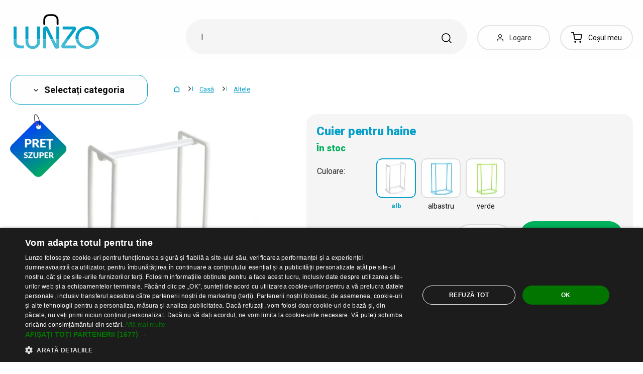

--- FILE ---
content_type: text/html; charset=UTF-8
request_url: https://www.lunzo.ro/cuier-pentru-haine
body_size: 53541
content:
<!DOCTYPE html>
<html lang="ro" class="no-js" itemscope itemtype="http://schema.org/WebPage">
    <head>
            <script>
        currencyCode = 'RON';
        dataLayer = [{"page":{"type":"product","category":["Cas\u0103","Altele"],"categoryIds":[13,119],"categoryLevel":"2","id":"801612b7008e8317fba69f5d18c6962f24666b691768833067\/cuier-pentru-haine"},"user":{"type":"Visitor"},"language":"ro","currency":"RON"}];
                    dataLayer.push({"event":"ec.product_view","ecommerce":{"currency":"RON","valueWithTax":"62.5","products":[{"id":"597204","sku":"220476\/BIL","name":"Cuier pentru haine alb","priceWithTax":"62.5","categories":["Cas\u0103","Altele"],"url":"https:\/\/www.lunzo.ro\/cuier-pentru-haine","imageUrl":"https:\/\/cdn.lunzo.cz\/content\/images\/product\/default\/cuier-pentru-haine_772263.jpg"}]}});
            </script>
    <!-- Google Tag Manager -->
    <script>(function(w,d,s,l,i){w[l]=w[l]||[];w[l].push({'gtm.start':
    new Date().getTime(),event:'gtm.js'});var f=d.getElementsByTagName(s)[0],
    j=d.createElement(s),dl=l!='dataLayer'?'&l='+l:'';j.async=true;j.src=
    'https://sgtm.lunzo.ro/gtm.js?id='+i+dl;f.parentNode.insertBefore(j,f);
    })(window,document,'script','dataLayer','GTM-KGN63J2');</script>
    <!-- End Google Tag Manager -->


        <meta http-equiv="Content-Type" content="text/html; charset=utf-8">
        <meta name="viewport" content="width=device-width, height=device-height, initial-scale=1.0, viewport-fit=cover, shrink-to-fit=no">
        <meta name="description" content="Cuier pentru haine | Cel mai bun preț ✅ | Achiziție rapidă și sigură ✅ | Produsul preferat ✅ | Verificat de clienți ✅">
        <meta http-equiv="X-UA-Compatible" content="IE=edge" />

                            <link rel="canonical" href="https://www.lunzo.ro/cuier-pentru-haine" />

                                <link rel="stylesheet" href="https://cdn.lunzo.cz/build/frontend-style-common.36dec81d.css">
                        <link rel="stylesheet" href="https://cdn.lunzo.cz/build/frontend-print-style-common.419cb078.css">
        
        
        
        
        <title>    Cuier pentru haine
 | Lunzo.ro</title>

                            <link rel="icon" type="image/png" sizes="16x16" href="https://cdn.lunzo.cz/public/frontend/images/favicons/lunzo/favicon-16x16.png">
            <link rel="icon" type="image/png" sizes="32x32" href="https://cdn.lunzo.cz/public/frontend/images/favicons/lunzo/favicon-32x32.png">

            <link rel="icon" type="image/png" sizes="36x36" href="https://cdn.lunzo.cz/public/frontend/images/favicons/lunzo/android-chrome-36x36.png">



            <link rel="shortcut icon" href="https://cdn.lunzo.cz/public/frontend/images/favicons/lunzo/favicon.ico">
        
                <meta name="theme-color" content="#ffffff">

                                        <link rel="preconnect" href="https://fonts.googleapis.com">
        <link rel="preconnect" href="https://fonts.gstatic.com" crossorigin>
        <link href="https://fonts.googleapis.com/css2?family=Roboto:wght@400;700;900&display=swap&subset=latin-ext" rel="stylesheet">

        <script async src="https://scripts.luigisbox.tech/LBX-535184.js"></script>
            <meta property="og:image" content="https://cdn.lunzo.cz/content/images/product/default/cuier-pentru-haine-alb_772260.jpg">
    </head>

    <body class="web" data-assets-url="https://www.lunzo.ro">
                    <!-- Google Tag Manager (noscript) -->
    <noscript><iframe src="https://www.googletagmanager.com/ns.html?id=GTM-KGN63J2"
                      height="0" width="0" style="display:none;visibility:hidden"></iframe></noscript>
    <!-- End Google Tag Manager (noscript) -->

        

        
        

                            
        <div class="web__in">
        <div class="web__header ">
            <div class="web__line">
                <div class="web__container">
                    
                
    <header class="header">
        <div class="header__logo" id="monitoring">
                            <a class="logo" href="https://www.lunzo.ro/">
                                            <img src="https://cdn.lunzo.cz/public/frontend/images/lunzo-logo.svg" alt="Magazin online">
                                    </a>
                    </div>

        <div class="header__middle dont-print">
            <div class="search" id="js-search-autocomplete">
    <form class="search__in" action="https://www.lunzo.ro/cautare" method="get">
        <div class="search__form">
            <div class="search__form__input">
                <input
                    type="text"
                    name="q"
                    value=""
                    placeholder="Scrieți ce căutați"
                    class="input search__input"
                    id="js-search-autocomplete-input"
                    autocomplete="off"
                    data-autocomplete-url="https://www.lunzo.ro/search/autocomplete"
                />

                <div class="search__form__remove js-search-autocomplete-remove">
                    <i class="svg svg-remove"></i>
                </div>

                <button class="search__form__icon" type="submit" title="Căutare"></button>

                <div class="search__form__button-hide js-search-autocomplete-remove">
                    <div class="in-menu in-menu--active">
                        <div class="in-menu__icon">
                            <span></span>
                            <span></span>
                            <span></span>
                            <span></span>
                        </div>
                        <span class="in-menu__text in-menu__text--open">Meniu</span>
                        <span class="in-menu__text in-menu__text--close">Închideți</span>
                    </div>
                </div>
            </div>
        </div>
        <div id="js-search-autocomplete-results" class="search__autocomplete"></div>
    </form>
</div>

        </div>

        <div class="header__mobile-button header__mobile-button--login js-mobile-dropdown-client">
                            <a
                    href="https://www.lunzo.ro/logare"
                    data-url="https://www.lunzo.ro/login/form"
                    class="header__mobile-button__in js-login-button"
                >
                    <i class="svg svg-user"></i>
                </a>
                        <div class="in-mobile-dropdown js-mobile-dropdown-container-client">
                <div class="in-mobile-dropdown__button">
                    <div class="in-menu in-menu--active js-mobile-dropdown-button-client">
                        <div class="in-menu__icon">
                            <span></span>
                            <span></span>
                            <span></span>
                            <span></span>
                        </div>
                        <span class="in-menu__text in-menu__text--open">Meniu</span>
                        <span class="in-menu__text in-menu__text--close">Închideți</span>
                    </div>
                </div>

                            </div>
        </div>

        <div class="header__mobile-button header__mobile-button--menu js-mobile-dropdown">
            <div class="in-menu js-mobile-dropdown-button">
                <div class="in-menu__icon">
                    <span></span>
                    <span></span>
                    <span></span>
                    <span></span>
                </div>
                <span class="in-menu__text in-menu__text--open">Meniu</span>
                <span class="in-menu__text in-menu__text--close">Închideți</span>
            </div>
            <nav class="in-mobile-dropdown js-mobile-dropdown-container"><div class="in-mobile-dropdown__topbar"><div class="in-mobile-dropdown__topbar__left"><a class="logo" href="https://www.lunzo.ro/"><img src="https://cdn.lunzo.cz/public/frontend/images/lunzo-logo.svg" alt="Magazin online"></a><div class="header__mobile-button header__mobile-button--login"><a href="https://www.lunzo.ro/logare" data-url="https://www.lunzo.ro/login/form" class="header__mobile-button__in js-login-button"><i class="svg svg-user"></i></a></div><div class="header__cart"><div class="cart js-cart-box js-hover-intent js-cart-box-mobile"
        class="cart cart--empty"    data-reload-url="https://www.lunzo.ro/cart/box"><a class="cart__block js-cart-info" href="https://www.lunzo.ro/cos"><span class="cart__icon"><i class="svg svg-cart"></i></span><span class="cart__state cart__state--empty">
                            Coșul meu
                    </span></a><div class="cart__detail cart__detail--empty"><div class="cart__detail__figure"><strong class="cart__detail__figure__text">Coșul dvs. este gol pentru moment.</strong><div class="cart__detail__figure__image"><picture><source srcset="https://cdn.lunzo.cz/public/frontend/images/empty-cart-small2x.png 2x, https://cdn.lunzo.cz/public/frontend/images/empty-cart-small.png 1x" /><img
                            class="cart__detail__figure__img"
                            loading="lazy"
                            src="[data-uri]"
                            data-src="https://cdn.lunzo.cz/public/frontend/images/empty-cart-small.png"
                            alt="Coșul este gol"
                        ></picture></div></div></div><div class="header__mobile-button header__mobile-button--grey"><a href="https://www.lunzo.ro/cos" class="header__mobile-button__in"><i class="svg svg-cart"></i><span class="cart__count">0</span></a></div></div></div></div><div class="in-mobile-dropdown__button"><div class="in-menu in-menu--active js-mobile-dropdown-button"><div class="in-menu__icon"><span></span><span></span><span></span><span></span></div><span class="in-menu__text in-menu__text--open">Meniu</span><span class="in-menu__text in-menu__text--close">Închideți</span></div></div></div><ul class="mobile-menu mobile-menu--level-0 dont-print js-mobile-menu-list is-active"
            id="js-mobile-menu-list-0"
        ><li class="mobile-menu__item js-mobile-menu-item"><a
                href="https://www.lunzo.ro/imbracaminte-si-accesorii"
                class="mobile-menu__item__link mobile-menu__item__link--has-children js-mobile-menu-item-link js-mobile-menu-expand-control"
                                    data-child-menu-id="#js-mobile-menu-list-3"
                                            data-url-child-menu-id="https://www.lunzo.ro/mobile_panel_menu_child/3"
                                            ><div class="mobile-menu__item__link__image"><picture><img  alt="Îmbrăcăminte şi accesorii" title="Îmbrăcăminte şi accesorii" src="https://cdn.lunzo.cz/content/images/category/default/imbracaminte-si-accesorii_591216.png" loading="lazy" data-src="https://cdn.lunzo.cz/content/images/category/default/imbracaminte-si-accesorii_591216.png" class="image-category" itemprop="image" /></picture></div><span class="mobile-menu__item__link__text">Îmbrăcăminte şi accesorii</span><i class="mobile-menu__item__control svg svg-arrow"></i></a></li><li class="mobile-menu__item js-mobile-menu-item"><a
                href="https://www.lunzo.ro/incaltaminte"
                class="mobile-menu__item__link mobile-menu__item__link--has-children js-mobile-menu-item-link js-mobile-menu-expand-control"
                                    data-child-menu-id="#js-mobile-menu-list-4"
                                            data-url-child-menu-id="https://www.lunzo.ro/mobile_panel_menu_child/4"
                                            ><div class="mobile-menu__item__link__image"><picture><img  alt="Încălţăminte" title="Încălţăminte" src="https://cdn.lunzo.cz/content/images/category/default/incaltaminte_811144.png" loading="lazy" data-src="https://cdn.lunzo.cz/content/images/category/default/incaltaminte_811144.png" class="image-category" itemprop="image" /></picture></div><span class="mobile-menu__item__link__text">Încălţăminte</span><i class="mobile-menu__item__control svg svg-arrow"></i></a></li><li class="mobile-menu__item js-mobile-menu-item"><a
                href="https://www.lunzo.ro/casa"
                class="mobile-menu__item__link mobile-menu__item__link--has-children js-mobile-menu-item-link js-mobile-menu-expand-control"
                                    data-child-menu-id="#js-mobile-menu-list-13"
                                            data-url-child-menu-id="https://www.lunzo.ro/mobile_panel_menu_child/13"
                                            ><div class="mobile-menu__item__link__image"><picture><img  alt="Casă" title="Casă" src="https://cdn.lunzo.cz/content/images/category/default/casa_811200.png" loading="lazy" data-src="https://cdn.lunzo.cz/content/images/category/default/casa_811200.png" class="image-category" itemprop="image" /></picture></div><span class="mobile-menu__item__link__text">Casă</span><i class="mobile-menu__item__control svg svg-arrow"></i></a></li><li class="mobile-menu__item js-mobile-menu-item"><a
                href="https://www.lunzo.ro/hobby-si-gradina"
                class="mobile-menu__item__link mobile-menu__item__link--has-children js-mobile-menu-item-link js-mobile-menu-expand-control"
                                    data-child-menu-id="#js-mobile-menu-list-6464"
                                            data-url-child-menu-id="https://www.lunzo.ro/mobile_panel_menu_child/6464"
                                            ><div class="mobile-menu__item__link__image"><picture><img  alt="Hobby și grădină" title="Hobby și grădină" src="https://cdn.lunzo.cz/content/images/category/default/hobby-si-gradina_900973.png" loading="lazy" data-src="https://cdn.lunzo.cz/content/images/category/default/hobby-si-gradina_900973.png" class="image-category" itemprop="image" /></picture></div><span class="mobile-menu__item__link__text">Hobby și grădină</span><i class="mobile-menu__item__control svg svg-arrow"></i></a></li><li class="mobile-menu__item js-mobile-menu-item"><a
                href="https://www.lunzo.ro/telefoane-smartwatch-si-tablete"
                class="mobile-menu__item__link mobile-menu__item__link--has-children js-mobile-menu-item-link js-mobile-menu-expand-control"
                                    data-child-menu-id="#js-mobile-menu-list-6"
                                            data-url-child-menu-id="https://www.lunzo.ro/mobile_panel_menu_child/6"
                                            ><div class="mobile-menu__item__link__image"><picture><img  alt="Telefoane, smartwatch si tablete" title="Telefoane, smartwatch si tablete" src="https://cdn.lunzo.cz/content/images/category/default/telefoane-smartwatch-si-tablete_930652.png" loading="lazy" data-src="https://cdn.lunzo.cz/content/images/category/default/telefoane-smartwatch-si-tablete_930652.png" class="image-category" itemprop="image" /></picture></div><span class="mobile-menu__item__link__text">Telefoane, smartwatch si tablete</span><i class="mobile-menu__item__control svg svg-arrow"></i></a></li><li class="mobile-menu__item js-mobile-menu-item"><a
                href="https://www.lunzo.ro/accesorii-pc-si-laptop"
                class="mobile-menu__item__link mobile-menu__item__link--has-children js-mobile-menu-item-link js-mobile-menu-expand-control"
                                    data-child-menu-id="#js-mobile-menu-list-17"
                                            data-url-child-menu-id="https://www.lunzo.ro/mobile_panel_menu_child/17"
                                            ><div class="mobile-menu__item__link__image"><picture><img  alt="Accesorii PC şi laptop" title="Accesorii PC şi laptop" src="https://cdn.lunzo.cz/content/images/category/default/accesorii-pc-si-laptop_930653.png" loading="lazy" data-src="https://cdn.lunzo.cz/content/images/category/default/accesorii-pc-si-laptop_930653.png" class="image-category" itemprop="image" /></picture></div><span class="mobile-menu__item__link__text">Accesorii PC şi laptop</span><i class="mobile-menu__item__control svg svg-arrow"></i></a></li><li class="mobile-menu__item js-mobile-menu-item"><a
                href="https://www.lunzo.ro/foto-audio-video-gaming"
                class="mobile-menu__item__link mobile-menu__item__link--has-children js-mobile-menu-item-link js-mobile-menu-expand-control"
                                    data-child-menu-id="#js-mobile-menu-list-6630"
                                            data-url-child-menu-id="https://www.lunzo.ro/mobile_panel_menu_child/6630"
                                            ><div class="mobile-menu__item__link__image"><picture><img  alt="Foto, audio-video, gaming" title="Foto, audio-video, gaming" src="https://cdn.lunzo.cz/content/images/category/default/foto-audio-video-gaming_930654.png" loading="lazy" data-src="https://cdn.lunzo.cz/content/images/category/default/foto-audio-video-gaming_930654.png" class="image-category" itemprop="image" /></picture></div><span class="mobile-menu__item__link__text">Foto, audio-video, gaming</span><i class="mobile-menu__item__control svg svg-arrow"></i></a></li><li class="mobile-menu__item js-mobile-menu-item"><a
                href="https://www.lunzo.ro/totul-pentru-copii"
                class="mobile-menu__item__link mobile-menu__item__link--has-children js-mobile-menu-item-link js-mobile-menu-expand-control"
                                    data-child-menu-id="#js-mobile-menu-list-10"
                                            data-url-child-menu-id="https://www.lunzo.ro/mobile_panel_menu_child/10"
                                            ><div class="mobile-menu__item__link__image"><picture><img  alt="Totul pentru copii" title="Totul pentru copii" src="https://cdn.lunzo.cz/content/images/category/default/totul-pentru-copii_895131.png" loading="lazy" data-src="https://cdn.lunzo.cz/content/images/category/default/totul-pentru-copii_895131.png" class="image-category" itemprop="image" /></picture></div><span class="mobile-menu__item__link__text">Totul pentru copii</span><i class="mobile-menu__item__control svg svg-arrow"></i></a></li><li class="mobile-menu__item js-mobile-menu-item"><a
                href="https://www.lunzo.ro/sanatate-si-frumusete"
                class="mobile-menu__item__link mobile-menu__item__link--has-children js-mobile-menu-item-link js-mobile-menu-expand-control"
                                    data-child-menu-id="#js-mobile-menu-list-11"
                                            data-url-child-menu-id="https://www.lunzo.ro/mobile_panel_menu_child/11"
                                            ><div class="mobile-menu__item__link__image"><picture><img  alt="Sănătate şi Frumuseţe" title="Sănătate şi Frumuseţe" src="https://cdn.lunzo.cz/content/images/category/default/sanatate-si-frumusete_895264.png" loading="lazy" data-src="https://cdn.lunzo.cz/content/images/category/default/sanatate-si-frumusete_895264.png" class="image-category" itemprop="image" /></picture></div><span class="mobile-menu__item__link__text">Sănătate şi Frumuseţe</span><i class="mobile-menu__item__control svg svg-arrow"></i></a></li><li class="mobile-menu__item js-mobile-menu-item"><a
                href="https://www.lunzo.ro/auto-moto"
                class="mobile-menu__item__link mobile-menu__item__link--has-children js-mobile-menu-item-link js-mobile-menu-expand-control"
                                    data-child-menu-id="#js-mobile-menu-list-45"
                                            data-url-child-menu-id="https://www.lunzo.ro/mobile_panel_menu_child/45"
                                            ><div class="mobile-menu__item__link__image"><picture><img  alt="Auto-Moto" title="Auto-Moto" src="https://cdn.lunzo.cz/content/images/category/default/auto-moto_895054.png" loading="lazy" data-src="https://cdn.lunzo.cz/content/images/category/default/auto-moto_895054.png" class="image-category" itemprop="image" /></picture></div><span class="mobile-menu__item__link__text">Auto-Moto</span><i class="mobile-menu__item__control svg svg-arrow"></i></a></li><li class="mobile-menu__item js-mobile-menu-item"><a
                href="https://www.lunzo.ro/sport-si-outdoor"
                class="mobile-menu__item__link mobile-menu__item__link--has-children js-mobile-menu-item-link js-mobile-menu-expand-control"
                                    data-child-menu-id="#js-mobile-menu-list-8"
                                            data-url-child-menu-id="https://www.lunzo.ro/mobile_panel_menu_child/8"
                                            ><div class="mobile-menu__item__link__image"><picture><img  alt="Sport si outdoor" title="Sport si outdoor" src="https://cdn.lunzo.cz/content/images/category/default/sport-si-outdoor_895053.png" loading="lazy" data-src="https://cdn.lunzo.cz/content/images/category/default/sport-si-outdoor_895053.png" class="image-category" itemprop="image" /></picture></div><span class="mobile-menu__item__link__text">Sport si outdoor</span><i class="mobile-menu__item__control svg svg-arrow"></i></a></li><li class="mobile-menu__item js-mobile-menu-item"><a
                href="https://www.lunzo.ro/bijuterii-si-ceasuri"
                class="mobile-menu__item__link mobile-menu__item__link--has-children js-mobile-menu-item-link js-mobile-menu-expand-control"
                                    data-child-menu-id="#js-mobile-menu-list-9"
                                            data-url-child-menu-id="https://www.lunzo.ro/mobile_panel_menu_child/9"
                                            ><div class="mobile-menu__item__link__image"><picture><img  alt="Bijuterii şi Ceasuri" title="Bijuterii şi Ceasuri" src="https://cdn.lunzo.cz/content/images/category/default/bijuterii-si-ceasuri_895114.png" loading="lazy" data-src="https://cdn.lunzo.cz/content/images/category/default/bijuterii-si-ceasuri_895114.png" class="image-category" itemprop="image" /></picture></div><span class="mobile-menu__item__link__text">Bijuterii şi Ceasuri</span><i class="mobile-menu__item__control svg svg-arrow"></i></a></li><li class="mobile-menu__item js-mobile-menu-item"><a
                href="https://www.lunzo.ro/genti-de-mana-rucsaci-si-portofele"
                class="mobile-menu__item__link mobile-menu__item__link--has-children js-mobile-menu-item-link js-mobile-menu-expand-control"
                                    data-child-menu-id="#js-mobile-menu-list-7"
                                            data-url-child-menu-id="https://www.lunzo.ro/mobile_panel_menu_child/7"
                                            ><div class="mobile-menu__item__link__image"><picture><img  alt="Genţi de mână, Rucsaci şi Portofele" title="Genţi de mână, Rucsaci şi Portofele" src="https://cdn.lunzo.cz/content/images/category/default/genti-de-mana-rucsaci-si-portofele_895030.png" loading="lazy" data-src="https://cdn.lunzo.cz/content/images/category/default/genti-de-mana-rucsaci-si-portofele_895030.png" class="image-category" itemprop="image" /></picture></div><span class="mobile-menu__item__link__text">Genţi de mână, Rucsaci şi Portofele</span><i class="mobile-menu__item__control svg svg-arrow"></i></a></li><li class="mobile-menu__item js-mobile-menu-item"><a
                href="https://www.lunzo.ro/accesorii-pentru-animale-de-companie"
                class="mobile-menu__item__link mobile-menu__item__link--has-children js-mobile-menu-item-link js-mobile-menu-expand-control"
                                    data-child-menu-id="#js-mobile-menu-list-15"
                                            data-url-child-menu-id="https://www.lunzo.ro/mobile_panel_menu_child/15"
                                            ><div class="mobile-menu__item__link__image"><picture><img  alt="Accesorii pentru animale de companie" title="Accesorii pentru animale de companie" src="https://cdn.lunzo.cz/content/images/category/default/accesorii-pentru-animale-de-companie_873342.png" loading="lazy" data-src="https://cdn.lunzo.cz/content/images/category/default/accesorii-pentru-animale-de-companie_873342.png" class="image-category" itemprop="image" /></picture></div><span class="mobile-menu__item__link__text">Accesorii pentru animale de companie</span><i class="mobile-menu__item__control svg svg-arrow"></i></a></li><li class="mobile-menu__item js-mobile-menu-item"><a
                href="https://www.lunzo.ro/18"
                class="mobile-menu__item__link"
                        ><div class="mobile-menu__item__link__image"><picture><img  alt="18+" title="18+" src="https://cdn.lunzo.cz/content/images/category/default/18_987598.png" loading="lazy" data-src="https://cdn.lunzo.cz/content/images/category/default/18_987598.png" class="image-category" itemprop="image" /></picture></div><span class="mobile-menu__item__link__text">18+</span></a></li></ul></nav>
        </div>

        <div class="header__links dont-print">
            <ul class="menu-iconic">
                                    <li class="menu-iconic__item">
                        <a
                            href="https://www.lunzo.ro/logare"
                            data-url="https://www.lunzo.ro/login/form"
                            class="js-login-link-desktop js-login-button menu-iconic__item__link"
                        >
                            <i class="menu-iconic__item__icon svg svg-user"></i>
                            <span class="menu-iconic__item__text">Logare</span>
                        </a>
                    </li>
                            </ul>
        </div>
        <div class="header__cart dont-print">
            
<div class="cart js-cart-box js-hover-intent"
        class="cart cart--empty"    data-reload-url="https://www.lunzo.ro/cart/box">
    <a class="cart__block js-cart-info" href="https://www.lunzo.ro/cos">
        <span class="cart__icon">
            <i class="svg svg-cart"></i>
                    </span>
        <span class="cart__state cart__state--empty">
                            Coșul meu
                    </span>
    </a>
            <div class="cart__detail cart__detail--empty">
            <div class="cart__detail__figure">
                <strong class="cart__detail__figure__text">Coșul dvs. este gol pentru moment.</strong>
                <div class="cart__detail__figure__image">
                    <picture>
                        <source srcset="https://cdn.lunzo.cz/public/frontend/images/empty-cart-small2x.png 2x, https://cdn.lunzo.cz/public/frontend/images/empty-cart-small.png 1x" />
                        <img
                            class="cart__detail__figure__img"
                            loading="lazy"
                            src="[data-uri]"
                            data-src="https://cdn.lunzo.cz/public/frontend/images/empty-cart-small.png"
                            alt="Coșul este gol"
                        >
                    </picture>
                </div>
            </div>
        </div>
                    <div class="header__mobile-button header__mobile-button--grey">
    <a href="https://www.lunzo.ro/cos" class="header__mobile-button__in">
        <i class="svg svg-cart"></i>
        <span class="cart__count">0</span>
    </a>
</div>    </div>

        </div>
    </header>

    

                </div>
            </div>
        </div>

                        <div class="web__line">
                    <div class="web__container">
                        
                    </div>
                </div>
                                  <div class="web__line">
             <div class="web__container">
                 <div class="menu-button js-menu-button">
                     <div class="menu-button--btn btn btn--large">
                         <i class="svg svg-arrow"></i>
                         Selectați categoria
                     </div>
                     <div class="menu-button__menu-wrapper js-menu-button-panel">
                             <ul class="js-category-list list-menu dont-print
        js-category-list-root list-menu--root                "
        id="js-categories">
                                <li class="list-menu__item js-category-item
                 js-hover-intent                 hasChild                "
                data-hover-intent-class-for-open="intented active"
                data-hover-intent-force-click="true"
                data-hover-intent-force-click-element=".list-menu__item__control.js-category-collapse-control"
            >
                <a href="https://www.lunzo.ro/imbracaminte-si-accesorii" class="list-menu__item__link list-menu__item__link--level-1 ">
                    Îmbrăcăminte şi accesorii
                                            <i class="list-menu__item__control svg svg-arrow js-category-collapse-control" data-url="https://www.lunzo.ro/categoryPanel/3"></i>
                                    </a>
                                    <div class="list-menu--main-dropdown js-category-list">
                        <div class="list-menu--main-dropdown__wrapper">
                                                            <div class="list-menu--main-dropdown__item">
                                    <a href="https://www.lunzo.ro/barbati" class="list-menu--main-dropdown__item__image">
                                            <picture>
                <img  alt="Bărbaţi" title="Bărbaţi" src="https://cdn.lunzo.cz/content/images/category/default/barbati_591269.png" loading="lazy" data-src="https://cdn.lunzo.cz/content/images/category/default/barbati_591269.png" class="image-category" itemprop="image" />    </picture>

                                    </a>
                                    <div class="list-menu--main-dropdown__item__links">
                                        <h3>
                                            <a href="https://www.lunzo.ro/barbati">
                                                Bărbaţi
                                            </a>
                                        </h3>
                                        <ul>
                                                                                                                                                                                                                                            <li>
                                                            <a href="https://www.lunzo.ro/jachete-si-paltoane-pentru-barbati">
                                                                Jachete şi paltoane pentru bărbaţi
                                                            </a>
                                                        </li>
                                                                                                                                                                                                            <li>
                                                            <a href="https://www.lunzo.ro/costume-si-sacouri-pentru-barbati">
                                                                Costume și sacouri pentru bărbați
                                                            </a>
                                                        </li>
                                                                                                                                                                                                            <li>
                                                            <a href="https://www.lunzo.ro/hanorace-pentru-barbati">
                                                                Hanorace pentru bărbaţi
                                                            </a>
                                                        </li>
                                                                                                                                                                                                            <li>
                                                            <a href="https://www.lunzo.ro/pulovere-si-cardigane-barbati">
                                                                Pulovere şi cardigane bărbaţi
                                                            </a>
                                                        </li>
                                                                                                                                                                                                            <li>
                                                            <a href="https://www.lunzo.ro/tricouri-barbati">
                                                                Tricouri bărbați
                                                            </a>
                                                        </li>
                                                                                                                                                                                                                                                        <li class="js-category-item list-menu--main-dropdown__item__links__load-more"
                                                        >
                                                        <div class="list-menu--main-dropdown__item__links__load-more__title js-category-collapse-control">
                                                            <span class="list-menu--main-dropdown__item__links__load-more__title__more">Alte categorii</span>
                                                            <span class="list-menu--main-dropdown__item__links__load-more__title__less">Afișează mai puțin</span>
                                                            <i class="list-menu--main-dropdown__control svg svg-arrow"></i>
                                                        </div>
                                                    <ul class="js-category-list js-category-slide list-menu--main-dropdown__item__links__load-more__links">
                                                                                                        <li>
                                                            <a href="https://www.lunzo.ro/camasi-barbati">
                                                                Cămăși bărbați
                                                            </a>
                                                        </li>
                                                                                                                                                                                                            <li>
                                                            <a href="https://www.lunzo.ro/maiouri-pentru-barbati-2">
                                                                Maiouri pentru bărbaţi
                                                            </a>
                                                        </li>
                                                                                                                                                                                                            <li>
                                                            <a href="https://www.lunzo.ro/pantaloni-pentru-barbati">
                                                                Pantaloni pentru bărbaţi
                                                            </a>
                                                        </li>
                                                                                                                                                                                                            <li>
                                                            <a href="https://www.lunzo.ro/blugi-pentru-barbati">
                                                                Blugi pentru bărbați
                                                            </a>
                                                        </li>
                                                                                                                                                                                                            <li>
                                                            <a href="https://www.lunzo.ro/pantaloni-de-trening-barbati-2">
                                                                Pantaloni de trening barbati
                                                            </a>
                                                        </li>
                                                                                                                                                                                                            <li>
                                                            <a href="https://www.lunzo.ro/pantaloni-scurti-barbati">
                                                                Pantaloni scurţi bărbaţi
                                                            </a>
                                                        </li>
                                                                                                                                                                                                            <li>
                                                            <a href="https://www.lunzo.ro/costume-de-baie-pentru-barbati">
                                                                Costume de baie pentru bărbaţi
                                                            </a>
                                                        </li>
                                                                                                                                                                                                            <li>
                                                            <a href="https://www.lunzo.ro/lenjerie-intima-barbati">
                                                                Lenjerie intimă bărbaţi
                                                            </a>
                                                        </li>
                                                                                                                                                                                                            <li>
                                                            <a href="https://www.lunzo.ro/pijamale-barbati">
                                                                Pijamale barbati
                                                            </a>
                                                        </li>
                                                                                                                                                                                                            <li>
                                                            <a href="https://www.lunzo.ro/accesorii-barbati">
                                                                Accesorii bărbați
                                                            </a>
                                                        </li>
                                                                                                                                                                                                         </ul></li>
                                                                                        </ul>
                                    </div>
                                </div>
                                                            <div class="list-menu--main-dropdown__item">
                                    <a href="https://www.lunzo.ro/femei" class="list-menu--main-dropdown__item__image">
                                            <picture>
                <img  alt="Femei" title="Femei" src="https://cdn.lunzo.cz/content/images/category/default/femei_641371.png" loading="lazy" data-src="https://cdn.lunzo.cz/content/images/category/default/femei_641371.png" class="image-category" itemprop="image" />    </picture>

                                    </a>
                                    <div class="list-menu--main-dropdown__item__links">
                                        <h3>
                                            <a href="https://www.lunzo.ro/femei">
                                                Femei
                                            </a>
                                        </h3>
                                        <ul>
                                                                                                                                                                                                                                            <li>
                                                            <a href="https://www.lunzo.ro/rochii-femei">
                                                                Rochii femei
                                                            </a>
                                                        </li>
                                                                                                                                                                                                            <li>
                                                            <a href="https://www.lunzo.ro/fuste-femei">
                                                                Fuste femei
                                                            </a>
                                                        </li>
                                                                                                                                                                                                            <li>
                                                            <a href="https://www.lunzo.ro/tricouri-si-topuri-de-dama">
                                                                Tricouri și topuri de damă
                                                            </a>
                                                        </li>
                                                                                                                                                                                                            <li>
                                                            <a href="https://www.lunzo.ro/jachete-si-paltoane-femei">
                                                                Jachete şi paltoane femei
                                                            </a>
                                                        </li>
                                                                                                                                                                                                            <li>
                                                            <a href="https://www.lunzo.ro/sacouri-dama">
                                                                Sacouri dama
                                                            </a>
                                                        </li>
                                                                                                                                                                                                                                                        <li class="js-category-item list-menu--main-dropdown__item__links__load-more"
                                                        >
                                                        <div class="list-menu--main-dropdown__item__links__load-more__title js-category-collapse-control">
                                                            <span class="list-menu--main-dropdown__item__links__load-more__title__more">Alte categorii</span>
                                                            <span class="list-menu--main-dropdown__item__links__load-more__title__less">Afișează mai puțin</span>
                                                            <i class="list-menu--main-dropdown__control svg svg-arrow"></i>
                                                        </div>
                                                    <ul class="js-category-list js-category-slide list-menu--main-dropdown__item__links__load-more__links">
                                                                                                        <li>
                                                            <a href="https://www.lunzo.ro/bluze-de-dama">
                                                                Bluze de damă
                                                            </a>
                                                        </li>
                                                                                                                                                                                                            <li>
                                                            <a href="https://www.lunzo.ro/hanorace-de-dama">
                                                                Hanorace de damă
                                                            </a>
                                                        </li>
                                                                                                                                                                                                            <li>
                                                            <a href="https://www.lunzo.ro/pulovere-si-cardigane-femei">
                                                                Pulovere şi cardigane femei
                                                            </a>
                                                        </li>
                                                                                                                                                                                                            <li>
                                                            <a href="https://www.lunzo.ro/camasi-de-dama">
                                                                Cămăși de damă
                                                            </a>
                                                        </li>
                                                                                                                                                                                                            <li>
                                                            <a href="https://www.lunzo.ro/topuri-scurte-pentru-femei">
                                                                Topuri scurte pentru femei
                                                            </a>
                                                        </li>
                                                                                                                                                                                                            <li>
                                                            <a href="https://www.lunzo.ro/maiouri-de-dama">
                                                                Maiouri de damă
                                                            </a>
                                                        </li>
                                                                                                                                                                                                            <li>
                                                            <a href="https://www.lunzo.ro/costume-de-baie-si-bikini-femei">
                                                                Costume de baie și bikini femei
                                                            </a>
                                                        </li>
                                                                                                                                                                                                            <li>
                                                            <a href="https://www.lunzo.ro/pantaloni-de-dama">
                                                                Pantaloni de damă
                                                            </a>
                                                        </li>
                                                                                                                                                                                                            <li>
                                                            <a href="https://www.lunzo.ro/blugi-de-dama">
                                                                Blugi de damă
                                                            </a>
                                                        </li>
                                                                                                                                                                                                            <li>
                                                            <a href="https://www.lunzo.ro/colanti-femei">
                                                                Colanţi femei
                                                            </a>
                                                        </li>
                                                                                                                                                                                                            <li>
                                                            <a href="https://www.lunzo.ro/pantaloni-de-trening-de-dama">
                                                                Pantaloni de trening de damă
                                                            </a>
                                                        </li>
                                                                                                                                                                                                            <li>
                                                            <a href="https://www.lunzo.ro/pantaloni-scurti-si-sorturi-femei">
                                                                Pantaloni scurţi şi ‎şorturi‬ femei
                                                            </a>
                                                        </li>
                                                                                                                                                                                                            <li>
                                                            <a href="https://www.lunzo.ro/salopete-femei">
                                                                Salopete femei
                                                            </a>
                                                        </li>
                                                                                                                                                                                                            <li>
                                                            <a href="https://www.lunzo.ro/lenjerie-de-corp-femei">
                                                                Lenjerie de corp femei
                                                            </a>
                                                        </li>
                                                                                                                                                                                                            <li>
                                                            <a href="https://www.lunzo.ro/lenjerie-de-noapte-femei">
                                                                Lenjerie de noapte femei
                                                            </a>
                                                        </li>
                                                                                                                                                                                                            <li>
                                                            <a href="https://www.lunzo.ro/accesorii-femei">
                                                                Accesorii femei
                                                            </a>
                                                        </li>
                                                                                                                                                                                                         </ul></li>
                                                                                        </ul>
                                    </div>
                                </div>
                                                            <div class="list-menu--main-dropdown__item">
                                    <a href="https://www.lunzo.ro/copii" class="list-menu--main-dropdown__item__image">
                                            <picture>
                <img  alt="Copii" title="Copii" src="https://cdn.lunzo.cz/content/images/category/default/copii_811026.png" loading="lazy" data-src="https://cdn.lunzo.cz/content/images/category/default/copii_811026.png" class="image-category" itemprop="image" />    </picture>

                                    </a>
                                    <div class="list-menu--main-dropdown__item__links">
                                        <h3>
                                            <a href="https://www.lunzo.ro/copii">
                                                Copii
                                            </a>
                                        </h3>
                                        <ul>
                                                                                                                                                                                                                                            <li>
                                                            <a href="https://www.lunzo.ro/fete">
                                                                Fete
                                                            </a>
                                                        </li>
                                                                                                                                                                                                            <li>
                                                            <a href="https://www.lunzo.ro/baieti">
                                                                Băieți
                                                            </a>
                                                        </li>
                                                                                                                                                                                                            <li>
                                                            <a href="https://www.lunzo.ro/bebelusi">
                                                                Bebeluși
                                                            </a>
                                                        </li>
                                                                                                                                                                                                            <li>
                                                            <a href="https://www.lunzo.ro/accesorii-copii">
                                                                Accesorii copii
                                                            </a>
                                                        </li>
                                                                                                                                                                                             </ul>
                                    </div>
                                </div>
                                                    </div>
                    </div>
                            </li>
                                <li class="list-menu__item js-category-item
                 js-hover-intent                 hasChild                "
                data-hover-intent-class-for-open="intented active"
                data-hover-intent-force-click="true"
                data-hover-intent-force-click-element=".list-menu__item__control.js-category-collapse-control"
            >
                <a href="https://www.lunzo.ro/incaltaminte" class="list-menu__item__link list-menu__item__link--level-1 ">
                    Încălţăminte
                                            <i class="list-menu__item__control svg svg-arrow js-category-collapse-control" data-url="https://www.lunzo.ro/categoryPanel/4"></i>
                                    </a>
                                    <div class="list-menu--main-dropdown js-category-list">
                        <div class="list-menu--main-dropdown__wrapper">
                                                            <div class="list-menu--main-dropdown__item">
                                    <a href="https://www.lunzo.ro/barbati-2" class="list-menu--main-dropdown__item__image">
                                            <picture>
                <img  alt="Bărbați" title="Bărbați" src="https://cdn.lunzo.cz/content/images/category/default/barbati_811145.png" loading="lazy" data-src="https://cdn.lunzo.cz/content/images/category/default/barbati_811145.png" class="image-category" itemprop="image" />    </picture>

                                    </a>
                                    <div class="list-menu--main-dropdown__item__links">
                                        <h3>
                                            <a href="https://www.lunzo.ro/barbati-2">
                                                Bărbați
                                            </a>
                                        </h3>
                                        <ul>
                                                                                                                                                                                                                                            <li>
                                                            <a href="https://www.lunzo.ro/tenisi-pentru-barbati">
                                                                Tenişi pentru bărbaţi
                                                            </a>
                                                        </li>
                                                                                                                                                                                                            <li>
                                                            <a href="https://www.lunzo.ro/incaltaminte-joasa-pentru-barbati">
                                                                Încălţăminte joasă pentru bărbaţi
                                                            </a>
                                                        </li>
                                                                                                                                                                                                            <li>
                                                            <a href="https://www.lunzo.ro/cizme-de-iarna-pentru-barbati-3">
                                                                Cizme de iarnă pentru bărbaţi
                                                            </a>
                                                        </li>
                                                                                                                                                                                                            <li>
                                                            <a href="https://www.lunzo.ro/pantofi-de-lucru-pentru-barbati">
                                                                Pantofi de lucru pentru bărbaţi
                                                            </a>
                                                        </li>
                                                                                                                                                                                                            <li>
                                                            <a href="https://www.lunzo.ro/incaltaminte-barefoot-barbati">
                                                                Încălțăminte barefoot bărbați
                                                            </a>
                                                        </li>
                                                                                                                                                                                                                                                        <li class="js-category-item list-menu--main-dropdown__item__links__load-more"
                                                        >
                                                        <div class="list-menu--main-dropdown__item__links__load-more__title js-category-collapse-control">
                                                            <span class="list-menu--main-dropdown__item__links__load-more__title__more">Alte categorii</span>
                                                            <span class="list-menu--main-dropdown__item__links__load-more__title__less">Afișează mai puțin</span>
                                                            <i class="list-menu--main-dropdown__control svg svg-arrow"></i>
                                                        </div>
                                                    <ul class="js-category-list js-category-slide list-menu--main-dropdown__item__links__load-more__links">
                                                                                                        <li>
                                                            <a href="https://www.lunzo.ro/sandale-pentru-barbati-3">
                                                                Sandale pentru bărbați
                                                            </a>
                                                        </li>
                                                                                                                                                                                                            <li>
                                                            <a href="https://www.lunzo.ro/papuci-flip-flop-barbati">
                                                                Papuci flip-flop bărbați
                                                            </a>
                                                        </li>
                                                                                                                                                                                                            <li>
                                                            <a href="https://www.lunzo.ro/papuci-barbati-3">
                                                                Papuci bărbaţi
                                                            </a>
                                                        </li>
                                                                                                                                                                                                            <li>
                                                            <a href="https://www.lunzo.ro/incaltaminte-de-apa-barbati-2">
                                                                Incalțaminte de apa barbati
                                                            </a>
                                                        </li>
                                                                                                                                                                                                            <li>
                                                            <a href="https://www.lunzo.ro/papuci-de-casa-barbati">
                                                                Papuci de casă bărbaţi
                                                            </a>
                                                        </li>
                                                                                                                                                                                                         </ul></li>
                                                                                        </ul>
                                    </div>
                                </div>
                                                            <div class="list-menu--main-dropdown__item">
                                    <a href="https://www.lunzo.ro/femei-2" class="list-menu--main-dropdown__item__image">
                                            <picture>
                <img  alt="Femei" title="Femei" src="https://cdn.lunzo.cz/content/images/category/default/femei_811156.png" loading="lazy" data-src="https://cdn.lunzo.cz/content/images/category/default/femei_811156.png" class="image-category" itemprop="image" />    </picture>

                                    </a>
                                    <div class="list-menu--main-dropdown__item__links">
                                        <h3>
                                            <a href="https://www.lunzo.ro/femei-2">
                                                Femei
                                            </a>
                                        </h3>
                                        <ul>
                                                                                                                                                                                                                                            <li>
                                                            <a href="https://www.lunzo.ro/tenisi-dama">
                                                                Tenisi dama
                                                            </a>
                                                        </li>
                                                                                                                                                                                                            <li>
                                                            <a href="https://www.lunzo.ro/botine-dama">
                                                                Botine dama
                                                            </a>
                                                        </li>
                                                                                                                                                                                                            <li>
                                                            <a href="https://www.lunzo.ro/cizme-dama">
                                                                Cizme dama
                                                            </a>
                                                        </li>
                                                                                                                                                                                                            <li>
                                                            <a href="https://www.lunzo.ro/balerini-si-mocasini-dama">
                                                                Balerini şi mocasini dama
                                                            </a>
                                                        </li>
                                                                                                                                                                                                            <li>
                                                            <a href="https://www.lunzo.ro/pantofi-dama">
                                                                Pantofi damă
                                                            </a>
                                                        </li>
                                                                                                                                                                                                                                                        <li class="js-category-item list-menu--main-dropdown__item__links__load-more"
                                                        >
                                                        <div class="list-menu--main-dropdown__item__links__load-more__title js-category-collapse-control">
                                                            <span class="list-menu--main-dropdown__item__links__load-more__title__more">Alte categorii</span>
                                                            <span class="list-menu--main-dropdown__item__links__load-more__title__less">Afișează mai puțin</span>
                                                            <i class="list-menu--main-dropdown__control svg svg-arrow"></i>
                                                        </div>
                                                    <ul class="js-category-list js-category-slide list-menu--main-dropdown__item__links__load-more__links">
                                                                                                        <li>
                                                            <a href="https://www.lunzo.ro/cizme-de-iarna-de-dama">
                                                                Cizme de iarnă de dama
                                                            </a>
                                                        </li>
                                                                                                                                                                                                            <li>
                                                            <a href="https://www.lunzo.ro/incaltaminte-joasa-de-dama">
                                                                Încălţăminte joasă de dama
                                                            </a>
                                                        </li>
                                                                                                                                                                                                            <li>
                                                            <a href="https://www.lunzo.ro/pantofi-de-lucru-de-dama">
                                                                Pantofi de lucru de dama
                                                            </a>
                                                        </li>
                                                                                                                                                                                                            <li>
                                                            <a href="https://www.lunzo.ro/incaltaminte-barefoot-femei">
                                                                Încălțăminte barefoot femei
                                                            </a>
                                                        </li>
                                                                                                                                                                                                            <li>
                                                            <a href="https://www.lunzo.ro/sandale-dama">
                                                                Sandale dama
                                                            </a>
                                                        </li>
                                                                                                                                                                                                            <li>
                                                            <a href="https://www.lunzo.ro/papuci-flip-flop-de-dama">
                                                                Papuci flip-flop de dama
                                                            </a>
                                                        </li>
                                                                                                                                                                                                            <li>
                                                            <a href="https://www.lunzo.ro/papuci-dama">
                                                                Papuci dama
                                                            </a>
                                                        </li>
                                                                                                                                                                                                            <li>
                                                            <a href="https://www.lunzo.ro/incaltaminte-de-apa-dama-2">
                                                                Incalțaminte de apa dama
                                                            </a>
                                                        </li>
                                                                                                                                                                                                            <li>
                                                            <a href="https://www.lunzo.ro/incaltaminte-de-casa-dama">
                                                                Încălţăminte de casă dama
                                                            </a>
                                                        </li>
                                                                                                                                                                                                         </ul></li>
                                                                                        </ul>
                                    </div>
                                </div>
                                                            <div class="list-menu--main-dropdown__item">
                                    <a href="https://www.lunzo.ro/copii-3" class="list-menu--main-dropdown__item__image">
                                            <picture>
                <img  alt="Copii" title="Copii" src="https://cdn.lunzo.cz/content/images/category/default/copii_811169.png" loading="lazy" data-src="https://cdn.lunzo.cz/content/images/category/default/copii_811169.png" class="image-category" itemprop="image" />    </picture>

                                    </a>
                                    <div class="list-menu--main-dropdown__item__links">
                                        <h3>
                                            <a href="https://www.lunzo.ro/copii-3">
                                                Copii
                                            </a>
                                        </h3>
                                        <ul>
                                                                                                                                                                                                                                            <li>
                                                            <a href="https://www.lunzo.ro/fete-2">
                                                                Fete
                                                            </a>
                                                        </li>
                                                                                                                                                                                                            <li>
                                                            <a href="https://www.lunzo.ro/baieti-2">
                                                                Băieți
                                                            </a>
                                                        </li>
                                                                                                                                                                                                            <li>
                                                            <a href="https://www.lunzo.ro/pantofi-copii-mici">
                                                                Pantofi copii mici
                                                            </a>
                                                        </li>
                                                                                                                                                                                             </ul>
                                    </div>
                                </div>
                                                            <div class="list-menu--main-dropdown__item">
                                    <a href="https://www.lunzo.ro/branturi-pantofi" class="list-menu--main-dropdown__item__image">
                                            <picture>
                <img  alt="Branțuri pantofi" title="Branțuri pantofi" src="https://cdn.lunzo.cz/content/images/category/default/branturi-pantofi_906391.png" loading="lazy" data-src="https://cdn.lunzo.cz/content/images/category/default/branturi-pantofi_906391.png" class="image-category" itemprop="image" />    </picture>

                                    </a>
                                    <div class="list-menu--main-dropdown__item__links">
                                        <h3>
                                            <a href="https://www.lunzo.ro/branturi-pantofi">
                                                Branțuri pantofi
                                            </a>
                                        </h3>
                                        <ul>
                                                                                                                                                                                                                             </ul>
                                    </div>
                                </div>
                                                            <div class="list-menu--main-dropdown__item">
                                    <a href="https://www.lunzo.ro/sireturi" class="list-menu--main-dropdown__item__image">
                                            <picture>
                <img  alt="Sireturi" title="Sireturi" src="https://cdn.lunzo.cz/content/images/category/default/sireturi_942016.png" loading="lazy" data-src="https://cdn.lunzo.cz/content/images/category/default/sireturi_942016.png" class="image-category" itemprop="image" />    </picture>

                                    </a>
                                    <div class="list-menu--main-dropdown__item__links">
                                        <h3>
                                            <a href="https://www.lunzo.ro/sireturi">
                                                Sireturi
                                            </a>
                                        </h3>
                                        <ul>
                                                                                                                                                                                                                             </ul>
                                    </div>
                                </div>
                                                            <div class="list-menu--main-dropdown__item">
                                    <a href="https://www.lunzo.ro/intretinerea-si-curatarea-pantofilor" class="list-menu--main-dropdown__item__image">
                                            <picture>
                <img  alt="Intretinerea si curațarea pantofilor" title="Intretinerea si curațarea pantofilor" src="https://cdn.lunzo.cz/content/images/category/default/intretinerea-si-curatarea-pantofilor_942340.png" loading="lazy" data-src="https://cdn.lunzo.cz/content/images/category/default/intretinerea-si-curatarea-pantofilor_942340.png" class="image-category" itemprop="image" />    </picture>

                                    </a>
                                    <div class="list-menu--main-dropdown__item__links">
                                        <h3>
                                            <a href="https://www.lunzo.ro/intretinerea-si-curatarea-pantofilor">
                                                Intretinerea si curațarea pantofilor
                                            </a>
                                        </h3>
                                        <ul>
                                                                                                                                                                                                                             </ul>
                                    </div>
                                </div>
                                                    </div>
                    </div>
                            </li>
                                <li class="list-menu__item js-category-item
                 js-hover-intent                 hasChild                "
                data-hover-intent-class-for-open="intented active"
                data-hover-intent-force-click="true"
                data-hover-intent-force-click-element=".list-menu__item__control.js-category-collapse-control"
            >
                <a href="https://www.lunzo.ro/casa" class="list-menu__item__link list-menu__item__link--level-1 ">
                    Casă
                                            <i class="list-menu__item__control svg svg-arrow js-category-collapse-control" data-url="https://www.lunzo.ro/categoryPanel/13"></i>
                                    </a>
                                    <div class="list-menu--main-dropdown js-category-list">
                        <div class="list-menu--main-dropdown__wrapper">
                                                            <div class="list-menu--main-dropdown__item">
                                    <a href="https://www.lunzo.ro/bucatarie" class="list-menu--main-dropdown__item__image">
                                            <picture>
                <img  alt="Bucătărie" title="Bucătărie" src="https://cdn.lunzo.cz/content/images/category/default/bucatarie_811201.png" loading="lazy" data-src="https://cdn.lunzo.cz/content/images/category/default/bucatarie_811201.png" class="image-category" itemprop="image" />    </picture>

                                    </a>
                                    <div class="list-menu--main-dropdown__item__links">
                                        <h3>
                                            <a href="https://www.lunzo.ro/bucatarie">
                                                Bucătărie
                                            </a>
                                        </h3>
                                        <ul>
                                                                                                                                                                                                                                            <li>
                                                            <a href="https://www.lunzo.ro/gatit">
                                                                Gătit
                                                            </a>
                                                        </li>
                                                                                                                                                                                                            <li>
                                                            <a href="https://www.lunzo.ro/servirea-mesei">
                                                                Servirea mesei
                                                            </a>
                                                        </li>
                                                                                                                                                                                                            <li>
                                                            <a href="https://www.lunzo.ro/copt">
                                                                Copt
                                                            </a>
                                                        </li>
                                                                                                                                                                                                            <li>
                                                            <a href="https://www.lunzo.ro/cantarire-si-masurare">
                                                                Cântărire și măsurare
                                                            </a>
                                                        </li>
                                                                                                                                                                                                            <li>
                                                            <a href="https://www.lunzo.ro/ustensile-de-bucatarie-2">
                                                                Ustensile de bucătărie
                                                            </a>
                                                        </li>
                                                                                                                                                                                                                                                        <li class="js-category-item list-menu--main-dropdown__item__links__load-more"
                                                        >
                                                        <div class="list-menu--main-dropdown__item__links__load-more__title js-category-collapse-control">
                                                            <span class="list-menu--main-dropdown__item__links__load-more__title__more">Alte categorii</span>
                                                            <span class="list-menu--main-dropdown__item__links__load-more__title__less">Afișează mai puțin</span>
                                                            <i class="list-menu--main-dropdown__control svg svg-arrow"></i>
                                                        </div>
                                                    <ul class="js-category-list js-category-slide list-menu--main-dropdown__item__links__load-more__links">
                                                                                                        <li>
                                                            <a href="https://www.lunzo.ro/preparare-ceai-cafea-si-bauturi">
                                                                Preparare ceai, cafea și băuturi
                                                            </a>
                                                        </li>
                                                                                                                                                                                                            <li>
                                                            <a href="https://www.lunzo.ro/forme-pentru-gatit">
                                                                Forme pentru gătit
                                                            </a>
                                                        </li>
                                                                                                                                                                                                            <li>
                                                            <a href="https://www.lunzo.ro/forme-inghetata-si-gheata">
                                                                Forme îngheţată şi gheaţă
                                                            </a>
                                                        </li>
                                                                                                                                                                                                            <li>
                                                            <a href="https://www.lunzo.ro/depozitarea-alimentelor">
                                                                Depozitarea alimentelor
                                                            </a>
                                                        </li>
                                                                                                                                                                                                         </ul></li>
                                                                                        </ul>
                                    </div>
                                </div>
                                                            <div class="list-menu--main-dropdown__item">
                                    <a href="https://www.lunzo.ro/pentru-baie" class="list-menu--main-dropdown__item__image">
                                            <picture>
                <img  alt="Pentru baie" title="Pentru baie" src="https://cdn.lunzo.cz/content/images/category/default/pentru-baie_841590.png" loading="lazy" data-src="https://cdn.lunzo.cz/content/images/category/default/pentru-baie_841590.png" class="image-category" itemprop="image" />    </picture>

                                    </a>
                                    <div class="list-menu--main-dropdown__item__links">
                                        <h3>
                                            <a href="https://www.lunzo.ro/pentru-baie">
                                                Pentru baie
                                            </a>
                                        </h3>
                                        <ul>
                                                                                                                                                                                                                                            <li>
                                                            <a href="https://www.lunzo.ro/perdele-de-dus">
                                                                Perdele de duş
                                                            </a>
                                                        </li>
                                                                                                                                                                                                            <li>
                                                            <a href="https://www.lunzo.ro/capete-de-dus">
                                                                Capete de dus
                                                            </a>
                                                        </li>
                                                                                                                                                                                                            <li>
                                                            <a href="https://www.lunzo.ro/accesorii-siguranta-pentru-baie">
                                                                Accesorii siguranţă pentru baie
                                                            </a>
                                                        </li>
                                                                                                                                                                                                            <li>
                                                            <a href="https://www.lunzo.ro/suporturi-si-rafturi-baie">
                                                                Suporturi şi rafturi baie
                                                            </a>
                                                        </li>
                                                                                                                                                                                                            <li>
                                                            <a href="https://www.lunzo.ro/distribuitoare-de-sapun-si-vase-sapun">
                                                                Distribuitoare de săpun şi vase săpun
                                                            </a>
                                                        </li>
                                                                                                                                                                                                                                                        <li class="js-category-item list-menu--main-dropdown__item__links__load-more"
                                                        >
                                                        <div class="list-menu--main-dropdown__item__links__load-more__title js-category-collapse-control">
                                                            <span class="list-menu--main-dropdown__item__links__load-more__title__more">Alte categorii</span>
                                                            <span class="list-menu--main-dropdown__item__links__load-more__title__less">Afișează mai puțin</span>
                                                            <i class="list-menu--main-dropdown__control svg svg-arrow"></i>
                                                        </div>
                                                    <ul class="js-category-list js-category-slide list-menu--main-dropdown__item__links__load-more__links">
                                                                                                        <li>
                                                            <a href="https://www.lunzo.ro/covorase-baie">
                                                                Covoraşe baie
                                                            </a>
                                                        </li>
                                                                                                                                                                                                            <li>
                                                            <a href="https://www.lunzo.ro/cosuri-pentru-rufe">
                                                                Coşuri pentru rufe
                                                            </a>
                                                        </li>
                                                                                                                                                                                                            <li>
                                                            <a href="https://www.lunzo.ro/masini-de-spalat-rufe">
                                                                Masini de spalat rufe
                                                            </a>
                                                        </li>
                                                                                                                                                                                                            <li>
                                                            <a href="https://www.lunzo.ro/uscatoare-rufe">
                                                                Uscătoare rufe
                                                            </a>
                                                        </li>
                                                                                                                                                                                                            <li>
                                                            <a href="https://www.lunzo.ro/accesorii-toaleta">
                                                                Accesorii toaletă
                                                            </a>
                                                        </li>
                                                                                                                                                                                                            <li>
                                                            <a href="https://www.lunzo.ro/prosoape-de-maini-si-prosoape-de-baie">
                                                                Prosoape de mâini şi prosoape de baie
                                                            </a>
                                                        </li>
                                                                                                                                                                                                            <li>
                                                            <a href="https://www.lunzo.ro/ingrijirea-dentara-2">
                                                                Ingrijirea dentara
                                                            </a>
                                                        </li>
                                                                                                                                                                                                            <li>
                                                            <a href="https://www.lunzo.ro/organizatori-de-baie">
                                                                Organizatori de baie
                                                            </a>
                                                        </li>
                                                                                                                                                                                                            <li>
                                                            <a href="https://www.lunzo.ro/saci-de-rufe">
                                                                Saci de rufe
                                                            </a>
                                                        </li>
                                                                                                                                                                                                            <li>
                                                            <a href="https://www.lunzo.ro/capcana-de-par-pentru-masina-de-spalat">
                                                                Capcana de par pentru masina de spalat
                                                            </a>
                                                        </li>
                                                                                                                                                                                                            <li>
                                                            <a href="https://www.lunzo.ro/mingi-pentru-uscare">
                                                                Mingi pentru uscare
                                                            </a>
                                                        </li>
                                                                                                                                                                                                            <li>
                                                            <a href="https://www.lunzo.ro/accesorii-baie">
                                                                Accesorii baie
                                                            </a>
                                                        </li>
                                                                                                                                                                                                         </ul></li>
                                                                                        </ul>
                                    </div>
                                </div>
                                                            <div class="list-menu--main-dropdown__item">
                                    <a href="https://www.lunzo.ro/accesorii-si-decoratiuni-interioare" class="list-menu--main-dropdown__item__image">
                                            <picture>
                <img  alt="Accesorii şi decoraţiuni interioare" title="Accesorii şi decoraţiuni interioare" src="https://cdn.lunzo.cz/content/images/category/default/accesorii-si-decoratiuni-interioare_844634.png" loading="lazy" data-src="https://cdn.lunzo.cz/content/images/category/default/accesorii-si-decoratiuni-interioare_844634.png" class="image-category" itemprop="image" />    </picture>

                                    </a>
                                    <div class="list-menu--main-dropdown__item__links">
                                        <h3>
                                            <a href="https://www.lunzo.ro/accesorii-si-decoratiuni-interioare">
                                                Accesorii şi decoraţiuni interioare
                                            </a>
                                        </h3>
                                        <ul>
                                                                                                                                                                                                                                            <li>
                                                            <a href="https://www.lunzo.ro/decoratiuni-craciun">
                                                                Decoraţiuni Crăciun
                                                            </a>
                                                        </li>
                                                                                                                                                                                                            <li>
                                                            <a href="https://www.lunzo.ro/decoratiuni-pascale">
                                                                Decoraţiuni Pascale
                                                            </a>
                                                        </li>
                                                                                                                                                                                                            <li>
                                                            <a href="https://www.lunzo.ro/flori-artificiale">
                                                                Flori artificiale
                                                            </a>
                                                        </li>
                                                                                                                                                                                                            <li>
                                                            <a href="https://www.lunzo.ro/coroane-de-flori">
                                                                Coroane de flori
                                                            </a>
                                                        </li>
                                                                                                                                                                                                            <li>
                                                            <a href="https://www.lunzo.ro/ghivece-de-flori">
                                                                Ghivece de flori
                                                            </a>
                                                        </li>
                                                                                                                                                                                                                                                        <li class="js-category-item list-menu--main-dropdown__item__links__load-more"
                                                        >
                                                        <div class="list-menu--main-dropdown__item__links__load-more__title js-category-collapse-control">
                                                            <span class="list-menu--main-dropdown__item__links__load-more__title__more">Alte categorii</span>
                                                            <span class="list-menu--main-dropdown__item__links__load-more__title__less">Afișează mai puțin</span>
                                                            <i class="list-menu--main-dropdown__control svg svg-arrow"></i>
                                                        </div>
                                                    <ul class="js-category-list js-category-slide list-menu--main-dropdown__item__links__load-more__links">
                                                                                                        <li>
                                                            <a href="https://www.lunzo.ro/suporturi-pentru-flori">
                                                                Suporturi pentru flori
                                                            </a>
                                                        </li>
                                                                                                                                                                                                            <li>
                                                            <a href="https://www.lunzo.ro/lumanari">
                                                                Lumânări
                                                            </a>
                                                        </li>
                                                                                                                                                                                                            <li>
                                                            <a href="https://www.lunzo.ro/sfesnice-si-felinare">
                                                                Sfeşnice şi felinare
                                                            </a>
                                                        </li>
                                                                                                                                                                                                            <li>
                                                            <a href="https://www.lunzo.ro/impachetarea-cadourilor">
                                                                Împachetarea cadourilor
                                                            </a>
                                                        </li>
                                                                                                                                                                                                            <li>
                                                            <a href="https://www.lunzo.ro/tapete-si-autocolante">
                                                                Tapete și autocolante
                                                            </a>
                                                        </li>
                                                                                                                                                                                                            <li>
                                                            <a href="https://www.lunzo.ro/vaze-decorative">
                                                                Vaze decorative
                                                            </a>
                                                        </li>
                                                                                                                                                                                                            <li>
                                                            <a href="https://www.lunzo.ro/oglinzi">
                                                                Oglinzi
                                                            </a>
                                                        </li>
                                                                                                                                                                                                            <li>
                                                            <a href="https://www.lunzo.ro/placi-metalice">
                                                                Plăci metalice
                                                            </a>
                                                        </li>
                                                                                                                                                                                                            <li>
                                                            <a href="https://www.lunzo.ro/lampi-si-difuzoare-de-aroma">
                                                                Lămpi şi difuzoare de aromă
                                                            </a>
                                                        </li>
                                                                                                                                                                                                            <li>
                                                            <a href="https://www.lunzo.ro/uleiuri-esentiale-aromaterapie">
                                                                Uleiuri esentiale aromaterapie
                                                            </a>
                                                        </li>
                                                                                                                                                                                                            <li>
                                                            <a href="https://www.lunzo.ro/decoratiuni-mici">
                                                                Decoraţiuni mici
                                                            </a>
                                                        </li>
                                                                                                                                                                                                            <li>
                                                            <a href="https://www.lunzo.ro/decoratiuni-si-accesorii-pentru-carnaval">
                                                                Decorațiuni și accesorii pentru carnaval
                                                            </a>
                                                        </li>
                                                                                                                                                                                                            <li>
                                                            <a href="https://www.lunzo.ro/steaguri">
                                                                Steaguri
                                                            </a>
                                                        </li>
                                                                                                                                                                                                            <li>
                                                            <a href="https://www.lunzo.ro/statuete-si-figurine">
                                                                Statuete şi figurine
                                                            </a>
                                                        </li>
                                                                                                                                                                                                            <li>
                                                            <a href="https://www.lunzo.ro/decoratiuni-si-accesorii-din-lemn">
                                                                Decoraţiuni şi accesorii din lemn
                                                            </a>
                                                        </li>
                                                                                                                                                                                                            <li>
                                                            <a href="https://www.lunzo.ro/rame-si-tablouri">
                                                                Rame şi tablouri
                                                            </a>
                                                        </li>
                                                                                                                                                                                                            <li>
                                                            <a href="https://www.lunzo.ro/carlige-agatatoare-si-umerase">
                                                                Cârlige, agatatoare şi umeraşe
                                                            </a>
                                                        </li>
                                                                                                                                                                                                            <li>
                                                            <a href="https://www.lunzo.ro/ceasuri">
                                                                Ceasuri
                                                            </a>
                                                        </li>
                                                                                                                                                                                                            <li>
                                                            <a href="https://www.lunzo.ro/tapiserii-de-perete">
                                                                Tapiserii de perete
                                                            </a>
                                                        </li>
                                                                                                                                                                                                            <li>
                                                            <a href="https://www.lunzo.ro/prinzatoare-de-vise">
                                                                Prinzătoare de vise
                                                            </a>
                                                        </li>
                                                                                                                                                                                                            <li>
                                                            <a href="https://www.lunzo.ro/fantani-de-camera">
                                                                Fântâni de cameră
                                                            </a>
                                                        </li>
                                                                                                                                                                                                            <li>
                                                            <a href="https://www.lunzo.ro/opritoare-usi">
                                                                Opritoare usi
                                                            </a>
                                                        </li>
                                                                                                                                                                                                            <li>
                                                            <a href="https://www.lunzo.ro/plici-de-muste-2">
                                                                Plici de muste
                                                            </a>
                                                        </li>
                                                                                                                                                                                                            <li>
                                                            <a href="https://www.lunzo.ro/alte-decoratiuni-si-accesorii">
                                                                Alte decoraţiuni şi accesorii
                                                            </a>
                                                        </li>
                                                                                                                                                                                                         </ul></li>
                                                                                        </ul>
                                    </div>
                                </div>
                                                            <div class="list-menu--main-dropdown__item">
                                    <a href="https://www.lunzo.ro/textile-de-casa" class="list-menu--main-dropdown__item__image">
                                            <picture>
                <img  alt="Textile de casă" title="Textile de casă" src="https://cdn.lunzo.cz/content/images/category/default/textile-de-casa_862181.png" loading="lazy" data-src="https://cdn.lunzo.cz/content/images/category/default/textile-de-casa_862181.png" class="image-category" itemprop="image" />    </picture>

                                    </a>
                                    <div class="list-menu--main-dropdown__item__links">
                                        <h3>
                                            <a href="https://www.lunzo.ro/textile-de-casa">
                                                Textile de casă
                                            </a>
                                        </h3>
                                        <ul>
                                                                                                                                                                                                                                            <li>
                                                            <a href="https://www.lunzo.ro/perdele-si-draperii">
                                                                Perdele si draperii
                                                            </a>
                                                        </li>
                                                                                                                                                                                                            <li>
                                                            <a href="https://www.lunzo.ro/perne-decorative">
                                                                Perne decorative
                                                            </a>
                                                        </li>
                                                                                                                                                                                                            <li>
                                                            <a href="https://www.lunzo.ro/covoare">
                                                                Covoare
                                                            </a>
                                                        </li>
                                                                                                                                                                                                            <li>
                                                            <a href="https://www.lunzo.ro/cearsafuri">
                                                                Cearșafuri
                                                            </a>
                                                        </li>
                                                                                                                                                                                                            <li>
                                                            <a href="https://www.lunzo.ro/paturi">
                                                                Paturi
                                                            </a>
                                                        </li>
                                                                                                                                                                                                                                                        <li class="js-category-item list-menu--main-dropdown__item__links__load-more"
                                                        >
                                                        <div class="list-menu--main-dropdown__item__links__load-more__title js-category-collapse-control">
                                                            <span class="list-menu--main-dropdown__item__links__load-more__title__more">Alte categorii</span>
                                                            <span class="list-menu--main-dropdown__item__links__load-more__title__less">Afișează mai puțin</span>
                                                            <i class="list-menu--main-dropdown__control svg svg-arrow"></i>
                                                        </div>
                                                    <ul class="js-category-list js-category-slide list-menu--main-dropdown__item__links__load-more__links">
                                                                                                        <li>
                                                            <a href="https://www.lunzo.ro/huse-pentru-scaune">
                                                                Huse pentru scaune
                                                            </a>
                                                        </li>
                                                                                                                                                                                                            <li>
                                                            <a href="https://www.lunzo.ro/huse-pentru-canapele">
                                                                Huse pentru canapele
                                                            </a>
                                                        </li>
                                                                                                                                                                                                            <li>
                                                            <a href="https://www.lunzo.ro/rolete-geam">
                                                                Rolete geam
                                                            </a>
                                                        </li>
                                                                                                                                                                                                         </ul></li>
                                                                                        </ul>
                                    </div>
                                </div>
                                                            <div class="list-menu--main-dropdown__item">
                                    <a href="https://www.lunzo.ro/spatii-de-depozitare" class="list-menu--main-dropdown__item__image">
                                            <picture>
                <img  alt="Spații de depozitare" title="Spații de depozitare" src="https://cdn.lunzo.cz/content/images/category/default/spatii-de-depozitare_862246.png" loading="lazy" data-src="https://cdn.lunzo.cz/content/images/category/default/spatii-de-depozitare_862246.png" class="image-category" itemprop="image" />    </picture>

                                    </a>
                                    <div class="list-menu--main-dropdown__item__links">
                                        <h3>
                                            <a href="https://www.lunzo.ro/spatii-de-depozitare">
                                                Spații de depozitare
                                            </a>
                                        </h3>
                                        <ul>
                                                                                                                                                                                                                                            <li>
                                                            <a href="https://www.lunzo.ro/polite-si-rafturi">
                                                                Poliţe şi rafturi
                                                            </a>
                                                        </li>
                                                                                                                                                                                                            <li>
                                                            <a href="https://www.lunzo.ro/cutii-de-depozitare">
                                                                Cutii de depozitare
                                                            </a>
                                                        </li>
                                                                                                                                                                                             </ul>
                                    </div>
                                </div>
                                                            <div class="list-menu--main-dropdown__item">
                                    <a href="https://www.lunzo.ro/accesorii-curatenie" class="list-menu--main-dropdown__item__image">
                                            <picture>
                <img  alt="Accesorii curăţenie" title="Accesorii curăţenie" src="https://cdn.lunzo.cz/content/images/category/default/accesorii-curatenie_862333.png" loading="lazy" data-src="https://cdn.lunzo.cz/content/images/category/default/accesorii-curatenie_862333.png" class="image-category" itemprop="image" />    </picture>

                                    </a>
                                    <div class="list-menu--main-dropdown__item__links">
                                        <h3>
                                            <a href="https://www.lunzo.ro/accesorii-curatenie">
                                                Accesorii curăţenie
                                            </a>
                                        </h3>
                                        <ul>
                                                                                                                                                                                                                                            <li>
                                                            <a href="https://www.lunzo.ro/maturi-si-farase">
                                                                Mături și făraşe
                                                            </a>
                                                        </li>
                                                                                                                                                                                                            <li>
                                                            <a href="https://www.lunzo.ro/galeti-de-curatare">
                                                                Găleți de curățare
                                                            </a>
                                                        </li>
                                                                                                                                                                                                            <li>
                                                            <a href="https://www.lunzo.ro/mopuri">
                                                                Mopuri
                                                            </a>
                                                        </li>
                                                                                                                                                                                                            <li>
                                                            <a href="https://www.lunzo.ro/cosuri-de-gunoi">
                                                                Coşuri de gunoi
                                                            </a>
                                                        </li>
                                                                                                                                                                                                            <li>
                                                            <a href="https://www.lunzo.ro/aspiratoare-si-accesorii">
                                                                Aspiratoare şi accesorii
                                                            </a>
                                                        </li>
                                                                                                                                                                                                                                                        <li class="js-category-item list-menu--main-dropdown__item__links__load-more"
                                                        >
                                                        <div class="list-menu--main-dropdown__item__links__load-more__title js-category-collapse-control">
                                                            <span class="list-menu--main-dropdown__item__links__load-more__title__more">Alte categorii</span>
                                                            <span class="list-menu--main-dropdown__item__links__load-more__title__less">Afișează mai puțin</span>
                                                            <i class="list-menu--main-dropdown__control svg svg-arrow"></i>
                                                        </div>
                                                    <ul class="js-category-list js-category-slide list-menu--main-dropdown__item__links__load-more__links">
                                                                                                        <li>
                                                            <a href="https://www.lunzo.ro/ustensile-spalat-geamuri">
                                                                Ustensile spalat geamuri
                                                            </a>
                                                        </li>
                                                                                                                                                                                                            <li>
                                                            <a href="https://www.lunzo.ro/curatatoare-robotizate-de-geamuri">
                                                                Curatatoare robotizate de geamuri
                                                            </a>
                                                        </li>
                                                                                                                                                                                                            <li>
                                                            <a href="https://www.lunzo.ro/pamatufuri-de-praf">
                                                                Pamatufuri de praf
                                                            </a>
                                                        </li>
                                                                                                                                                                                                            <li>
                                                            <a href="https://www.lunzo.ro/saci-menajeri">
                                                                Saci menajeri
                                                            </a>
                                                        </li>
                                                                                                                                                                                                            <li>
                                                            <a href="https://www.lunzo.ro/accesorii-pentru-spalat-vase">
                                                                Accesorii pentru spălat vase
                                                            </a>
                                                        </li>
                                                                                                                                                                                                            <li>
                                                            <a href="https://www.lunzo.ro/produse-de-curatenie">
                                                                Produse de curatenie
                                                            </a>
                                                        </li>
                                                                                                                                                                                                            <li>
                                                            <a href="https://www.lunzo.ro/perii-de-curatare">
                                                                Perii de curățare
                                                            </a>
                                                        </li>
                                                                                                                                                                                                            <li>
                                                            <a href="https://www.lunzo.ro/servetele-de-curatare">
                                                                Şervetele de curaţare
                                                            </a>
                                                        </li>
                                                                                                                                                                                                            <li>
                                                            <a href="https://www.lunzo.ro/manusi-de-curatare">
                                                                Mănuși de curățare
                                                            </a>
                                                        </li>
                                                                                                                                                                                                            <li>
                                                            <a href="https://www.lunzo.ro/carpe-si-prosoape">
                                                                Cârpe și prosoape
                                                            </a>
                                                        </li>
                                                                                                                                                                                                            <li>
                                                            <a href="https://www.lunzo.ro/role-de-curatare-a-hainelor">
                                                                Role de curățare a hainelor
                                                            </a>
                                                        </li>
                                                                                                                                                                                                            <li>
                                                            <a href="https://www.lunzo.ro/plastilina-pentru-curatare">
                                                                Plastilina pentru curatare
                                                            </a>
                                                        </li>
                                                                                                                                                                                                            <li>
                                                            <a href="https://www.lunzo.ro/curatatoare-cu-ultrasunete">
                                                                Curățătoare cu ultrasunete
                                                            </a>
                                                        </li>
                                                                                                                                                                                                            <li>
                                                            <a href="https://www.lunzo.ro/aparate-de-curatat-scame">
                                                                Aparate de curatat scame
                                                            </a>
                                                        </li>
                                                                                                                                                                                                            <li>
                                                            <a href="https://www.lunzo.ro/accesorii-pentru-calcat-2">
                                                                Accesorii pentru călcat
                                                            </a>
                                                        </li>
                                                                                                                                                                                                         </ul></li>
                                                                                        </ul>
                                    </div>
                                </div>
                                                            <div class="list-menu--main-dropdown__item">
                                    <a href="https://www.lunzo.ro/sisteme-securitate" class="list-menu--main-dropdown__item__image">
                                            <picture>
                <img  alt="Sisteme securitate" title="Sisteme securitate" src="https://cdn.lunzo.cz/content/images/category/default/sisteme-securitate_925750.png" loading="lazy" data-src="https://cdn.lunzo.cz/content/images/category/default/sisteme-securitate_925750.png" class="image-category" itemprop="image" />    </picture>

                                    </a>
                                    <div class="list-menu--main-dropdown__item__links">
                                        <h3>
                                            <a href="https://www.lunzo.ro/sisteme-securitate">
                                                Sisteme securitate
                                            </a>
                                        </h3>
                                        <ul>
                                                                                                                                                                                                                                            <li>
                                                            <a href="https://www.lunzo.ro/camere-supraveghere-ip">
                                                                Camere supraveghere IP
                                                            </a>
                                                        </li>
                                                                                                                                                                                                            <li>
                                                            <a href="https://www.lunzo.ro/seifuri-si-case-de-bani">
                                                                Seifuri si case de bani
                                                            </a>
                                                        </li>
                                                                                                                                                                                                            <li>
                                                            <a href="https://www.lunzo.ro/lacate">
                                                                Lacate
                                                            </a>
                                                        </li>
                                                                                                                                                                                                            <li>
                                                            <a href="https://www.lunzo.ro/senzori-si-detectoare">
                                                                Senzori si detectoare
                                                            </a>
                                                        </li>
                                                                                                                                                                                                            <li>
                                                            <a href="https://www.lunzo.ro/sonerii">
                                                                Sonerii
                                                            </a>
                                                        </li>
                                                                                                                                                                                             </ul>
                                    </div>
                                </div>
                                                            <div class="list-menu--main-dropdown__item">
                                    <a href="https://www.lunzo.ro/casa-inteligenta-smart-home" class="list-menu--main-dropdown__item__image">
                                            <picture>
                <img  alt="Casa Inteligenta - Smart Home" title="Casa Inteligenta - Smart Home" src="https://cdn.lunzo.cz/content/images/category/default/casa-inteligenta-smart-home_975769.png" loading="lazy" data-src="https://cdn.lunzo.cz/content/images/category/default/casa-inteligenta-smart-home_975769.png" class="image-category" itemprop="image" />    </picture>

                                    </a>
                                    <div class="list-menu--main-dropdown__item__links">
                                        <h3>
                                            <a href="https://www.lunzo.ro/casa-inteligenta-smart-home">
                                                Casa Inteligenta - Smart Home
                                            </a>
                                        </h3>
                                        <ul>
                                                                                                                                                                                                                             </ul>
                                    </div>
                                </div>
                                                            <div class="list-menu--main-dropdown__item">
                                    <a href="https://www.lunzo.ro/corpuri-de-iluminat" class="list-menu--main-dropdown__item__image">
                                            <picture>
                <img  alt="Corpuri de iluminat" title="Corpuri de iluminat" src="https://cdn.lunzo.cz/content/images/category/default/corpuri-de-iluminat_862628.png" loading="lazy" data-src="https://cdn.lunzo.cz/content/images/category/default/corpuri-de-iluminat_862628.png" class="image-category" itemprop="image" />    </picture>

                                    </a>
                                    <div class="list-menu--main-dropdown__item__links">
                                        <h3>
                                            <a href="https://www.lunzo.ro/corpuri-de-iluminat">
                                                Corpuri de iluminat
                                            </a>
                                        </h3>
                                        <ul>
                                                                                                                                                                                                                                            <li>
                                                            <a href="https://www.lunzo.ro/benzi-led">
                                                                Benzi LED
                                                            </a>
                                                        </li>
                                                                                                                                                                                                            <li>
                                                            <a href="https://www.lunzo.ro/proiectoare-cer-nocturn">
                                                                Proiectoare cer nocturn
                                                            </a>
                                                        </li>
                                                                                                                                                                                                            <li>
                                                            <a href="https://www.lunzo.ro/becuri">
                                                                Becuri
                                                            </a>
                                                        </li>
                                                                                                                                                                                                            <li>
                                                            <a href="https://www.lunzo.ro/lampi-de-masa">
                                                                Lămpi de masă
                                                            </a>
                                                        </li>
                                                                                                                                                                                                            <li>
                                                            <a href="https://www.lunzo.ro/lampi-de-perete">
                                                                Lămpi de perete
                                                            </a>
                                                        </li>
                                                                                                                                                                                                                                                        <li class="js-category-item list-menu--main-dropdown__item__links__load-more"
                                                        >
                                                        <div class="list-menu--main-dropdown__item__links__load-more__title js-category-collapse-control">
                                                            <span class="list-menu--main-dropdown__item__links__load-more__title__more">Alte categorii</span>
                                                            <span class="list-menu--main-dropdown__item__links__load-more__title__less">Afișează mai puțin</span>
                                                            <i class="list-menu--main-dropdown__control svg svg-arrow"></i>
                                                        </div>
                                                    <ul class="js-category-list js-category-slide list-menu--main-dropdown__item__links__load-more__links">
                                                                                                        <li>
                                                            <a href="https://www.lunzo.ro/plafoniere">
                                                                Plafoniere
                                                            </a>
                                                        </li>
                                                                                                                                                                                                            <li>
                                                            <a href="https://www.lunzo.ro/lumini-de-noapte">
                                                                Lumini de noapte
                                                            </a>
                                                        </li>
                                                                                                                                                                                                         </ul></li>
                                                                                        </ul>
                                    </div>
                                </div>
                                                            <div class="list-menu--main-dropdown__item">
                                    <a href="https://www.lunzo.ro/ventilatoare-si-racitoare-aer" class="list-menu--main-dropdown__item__image">
                                            <picture>
                <img  alt="Ventilatoare si racitoare aer" title="Ventilatoare si racitoare aer" src="https://cdn.lunzo.cz/content/images/category/default/ventilatoare-si-racitoare-aer_961331.png" loading="lazy" data-src="https://cdn.lunzo.cz/content/images/category/default/ventilatoare-si-racitoare-aer_961331.png" class="image-category" itemprop="image" />    </picture>

                                    </a>
                                    <div class="list-menu--main-dropdown__item__links">
                                        <h3>
                                            <a href="https://www.lunzo.ro/ventilatoare-si-racitoare-aer">
                                                Ventilatoare si racitoare aer
                                            </a>
                                        </h3>
                                        <ul>
                                                                                                                                                                                                                                            <li>
                                                            <a href="https://www.lunzo.ro/aer-conditionat">
                                                                Aer condiţionat
                                                            </a>
                                                        </li>
                                                                                                                                                                                                            <li>
                                                            <a href="https://www.lunzo.ro/purificatoare-de-aer">
                                                                Purificatoare de aer
                                                            </a>
                                                        </li>
                                                                                                                                                                                                            <li>
                                                            <a href="https://www.lunzo.ro/dezumidificatoare">
                                                                Dezumidificatoare
                                                            </a>
                                                        </li>
                                                                                                                                                                                                            <li>
                                                            <a href="https://www.lunzo.ro/ventilatoare">
                                                                Ventilatoare
                                                            </a>
                                                        </li>
                                                                                                                                                                                                            <li>
                                                            <a href="https://www.lunzo.ro/termometre-higrometre-si-statii-meteo">
                                                                Termometre, higrometre si statii meteo
                                                            </a>
                                                        </li>
                                                                                                                                                                                                                                                        <li class="js-category-item list-menu--main-dropdown__item__links__load-more"
                                                        >
                                                        <div class="list-menu--main-dropdown__item__links__load-more__title js-category-collapse-control">
                                                            <span class="list-menu--main-dropdown__item__links__load-more__title__more">Alte categorii</span>
                                                            <span class="list-menu--main-dropdown__item__links__load-more__title__less">Afișează mai puțin</span>
                                                            <i class="list-menu--main-dropdown__control svg svg-arrow"></i>
                                                        </div>
                                                    <ul class="js-category-list js-category-slide list-menu--main-dropdown__item__links__load-more__links">
                                                                                                        <li>
                                                            <a href="https://www.lunzo.ro/lampi-si-difuzoare-de-aroma-2">
                                                                Lămpi şi difuzoare de aromă
                                                            </a>
                                                        </li>
                                                                                                                                                                                                         </ul></li>
                                                                                        </ul>
                                    </div>
                                </div>
                                                            <div class="list-menu--main-dropdown__item">
                                    <a href="https://www.lunzo.ro/furnituri-de-birou" class="list-menu--main-dropdown__item__image">
                                            <picture>
                <img  alt="Furnituri de birou" title="Furnituri de birou" src="https://cdn.lunzo.cz/content/images/category/default/furnituri-de-birou_961327.png" loading="lazy" data-src="https://cdn.lunzo.cz/content/images/category/default/furnituri-de-birou_961327.png" class="image-category" itemprop="image" />    </picture>

                                    </a>
                                    <div class="list-menu--main-dropdown__item__links">
                                        <h3>
                                            <a href="https://www.lunzo.ro/furnituri-de-birou">
                                                Furnituri de birou
                                            </a>
                                        </h3>
                                        <ul>
                                                                                                                                                                                                                                            <li>
                                                            <a href="https://www.lunzo.ro/benzi-adezive">
                                                                Benzi adezive
                                                            </a>
                                                        </li>
                                                                                                                                                                                                            <li>
                                                            <a href="https://www.lunzo.ro/adezivi">
                                                                Adezivi
                                                            </a>
                                                        </li>
                                                                                                                                                                                                            <li>
                                                            <a href="https://www.lunzo.ro/plicuri-din-plastic">
                                                                Plicuri din plastic
                                                            </a>
                                                        </li>
                                                                                                                                                                                                            <li>
                                                            <a href="https://www.lunzo.ro/plicuri-cu-bule">
                                                                Plicuri cu bule
                                                            </a>
                                                        </li>
                                                                                                                                                                                                            <li>
                                                            <a href="https://www.lunzo.ro/instrumente-de-scris">
                                                                Instrumente de scris
                                                            </a>
                                                        </li>
                                                                                                                                                                                                                                                        <li class="js-category-item list-menu--main-dropdown__item__links__load-more"
                                                        >
                                                        <div class="list-menu--main-dropdown__item__links__load-more__title js-category-collapse-control">
                                                            <span class="list-menu--main-dropdown__item__links__load-more__title__more">Alte categorii</span>
                                                            <span class="list-menu--main-dropdown__item__links__load-more__title__less">Afișează mai puțin</span>
                                                            <i class="list-menu--main-dropdown__control svg svg-arrow"></i>
                                                        </div>
                                                    <ul class="js-category-list js-category-slide list-menu--main-dropdown__item__links__load-more__links">
                                                                                                        <li>
                                                            <a href="https://www.lunzo.ro/notite-autoadezive">
                                                                Notite autoadezive
                                                            </a>
                                                        </li>
                                                                                                                                                                                                            <li>
                                                            <a href="https://www.lunzo.ro/perforatoare">
                                                                Perforatoare
                                                            </a>
                                                        </li>
                                                                                                                                                                                                            <li>
                                                            <a href="https://www.lunzo.ro/masini-de-gravat-cu-laser">
                                                                Masini de gravat cu laser
                                                            </a>
                                                        </li>
                                                                                                                                                                                                            <li>
                                                            <a href="https://www.lunzo.ro/rechizite-desen-2">
                                                                Rechizite desen
                                                            </a>
                                                        </li>
                                                                                                                                                                                                            <li>
                                                            <a href="https://www.lunzo.ro/stampile-pentru-ascunderea-textului">
                                                                Stampile pentru ascunderea textului
                                                            </a>
                                                        </li>
                                                                                                                                                                                                         </ul></li>
                                                                                        </ul>
                                    </div>
                                </div>
                                                            <div class="list-menu--main-dropdown__item">
                                    <a href="https://www.lunzo.ro/plase-tantari" class="list-menu--main-dropdown__item__image">
                                            <picture>
                <img  alt="Plase tantari" title="Plase tantari" src="https://cdn.lunzo.cz/content/images/category/default/plase-tantari_975770.png" loading="lazy" data-src="https://cdn.lunzo.cz/content/images/category/default/plase-tantari_975770.png" class="image-category" itemprop="image" />    </picture>

                                    </a>
                                    <div class="list-menu--main-dropdown__item__links">
                                        <h3>
                                            <a href="https://www.lunzo.ro/plase-tantari">
                                                Plase tantari
                                            </a>
                                        </h3>
                                        <ul>
                                                                                                                                                                                                                             </ul>
                                    </div>
                                </div>
                                                            <div class="list-menu--main-dropdown__item">
                                    <a href="https://www.lunzo.ro/repelente-insecte" class="list-menu--main-dropdown__item__image">
                                            <picture>
                <img  alt="Repelente insecte" title="Repelente insecte" src="https://cdn.lunzo.cz/content/images/category/default/repelente-insecte_942272.png" loading="lazy" data-src="https://cdn.lunzo.cz/content/images/category/default/repelente-insecte_942272.png" class="image-category" itemprop="image" />    </picture>

                                    </a>
                                    <div class="list-menu--main-dropdown__item__links">
                                        <h3>
                                            <a href="https://www.lunzo.ro/repelente-insecte">
                                                Repelente insecte
                                            </a>
                                        </h3>
                                        <ul>
                                                                                                                                                                                                                                            <li>
                                                            <a href="https://www.lunzo.ro/capcane-electrice-pentru-insecte">
                                                                Capcane electrice pentru insecte
                                                            </a>
                                                        </li>
                                                                                                                                                                                                            <li>
                                                            <a href="https://www.lunzo.ro/bratari-repelente">
                                                                Bratari repelente
                                                            </a>
                                                        </li>
                                                                                                                                                                                             </ul>
                                    </div>
                                </div>
                                                            <div class="list-menu--main-dropdown__item">
                                    <a href="https://www.lunzo.ro/masini-de-cusut-si-accesorii" class="list-menu--main-dropdown__item__image">
                                            <picture>
                <img  alt="Masini de cusut si accesorii" title="Masini de cusut si accesorii" src="https://cdn.lunzo.cz/content/images/category/default/masini-de-cusut-si-accesorii_919311.png" loading="lazy" data-src="https://cdn.lunzo.cz/content/images/category/default/masini-de-cusut-si-accesorii_919311.png" class="image-category" itemprop="image" />    </picture>

                                    </a>
                                    <div class="list-menu--main-dropdown__item__links">
                                        <h3>
                                            <a href="https://www.lunzo.ro/masini-de-cusut-si-accesorii">
                                                Masini de cusut si accesorii
                                            </a>
                                        </h3>
                                        <ul>
                                                                                                                                                                                                                                            <li>
                                                            <a href="https://www.lunzo.ro/masti-de-protectie-de-casa">
                                                                Măşti de protecţie - de casă
                                                            </a>
                                                        </li>
                                                                                                                                                                                             </ul>
                                    </div>
                                </div>
                                                            <div class="list-menu--main-dropdown__item">
                                    <a href="https://www.lunzo.ro/accesorii-pentru-calcat" class="list-menu--main-dropdown__item__image">
                                            <picture>
                <img  alt="Accesorii pentru călcat" title="Accesorii pentru călcat" src="https://cdn.lunzo.cz/content/images/category/default/accesorii-pentru-calcat_901413.png" loading="lazy" data-src="https://cdn.lunzo.cz/content/images/category/default/accesorii-pentru-calcat_901413.png" class="image-category" itemprop="image" />    </picture>

                                    </a>
                                    <div class="list-menu--main-dropdown__item__links">
                                        <h3>
                                            <a href="https://www.lunzo.ro/accesorii-pentru-calcat">
                                                Accesorii pentru călcat
                                            </a>
                                        </h3>
                                        <ul>
                                                                                                                                                                                                                             </ul>
                                    </div>
                                </div>
                                                            <div class="list-menu--main-dropdown__item">
                                    <a href="https://www.lunzo.ro/altele-3" class="list-menu--main-dropdown__item__image">
                                            <picture>
                <img  alt="Altele" title="Altele" src="https://cdn.lunzo.cz/content/images/category/default/altele_862651.png" loading="lazy" data-src="https://cdn.lunzo.cz/content/images/category/default/altele_862651.png" class="image-category" itemprop="image" />    </picture>

                                    </a>
                                    <div class="list-menu--main-dropdown__item__links">
                                        <h3>
                                            <a href="https://www.lunzo.ro/altele-3">
                                                Altele
                                            </a>
                                        </h3>
                                        <ul>
                                                                                                                                                                                                                             </ul>
                                    </div>
                                </div>
                                                    </div>
                    </div>
                            </li>
                                <li class="list-menu__item js-category-item
                 js-hover-intent                 hasChild                "
                data-hover-intent-class-for-open="intented active"
                data-hover-intent-force-click="true"
                data-hover-intent-force-click-element=".list-menu__item__control.js-category-collapse-control"
            >
                <a href="https://www.lunzo.ro/hobby-si-gradina" class="list-menu__item__link list-menu__item__link--level-1 ">
                    Hobby și grădină
                                            <i class="list-menu__item__control svg svg-arrow js-category-collapse-control" data-url="https://www.lunzo.ro/categoryPanel/6464"></i>
                                    </a>
                                    <div class="list-menu--main-dropdown js-category-list">
                        <div class="list-menu--main-dropdown__wrapper">
                                                            <div class="list-menu--main-dropdown__item">
                                    <a href="https://www.lunzo.ro/gratare-si-accesorii" class="list-menu--main-dropdown__item__image">
                                            <picture>
                <img  alt="Grătare și accesorii" title="Grătare și accesorii" src="https://cdn.lunzo.cz/content/images/category/default/gratare-si-accesorii_900974.png" loading="lazy" data-src="https://cdn.lunzo.cz/content/images/category/default/gratare-si-accesorii_900974.png" class="image-category" itemprop="image" />    </picture>

                                    </a>
                                    <div class="list-menu--main-dropdown__item__links">
                                        <h3>
                                            <a href="https://www.lunzo.ro/gratare-si-accesorii">
                                                Grătare și accesorii
                                            </a>
                                        </h3>
                                        <ul>
                                                                                                                                                                                                                                            <li>
                                                            <a href="https://www.lunzo.ro/gratare">
                                                                Grătare
                                                            </a>
                                                        </li>
                                                                                                                                                                                                            <li>
                                                            <a href="https://www.lunzo.ro/grile-pentru-gratare">
                                                                Grile pentru grătare
                                                            </a>
                                                        </li>
                                                                                                                                                                                                            <li>
                                                            <a href="https://www.lunzo.ro/huse-gratar">
                                                                Huse grătar
                                                            </a>
                                                        </li>
                                                                                                                                                                                                            <li>
                                                            <a href="https://www.lunzo.ro/instrumente-pentru-gratar">
                                                                Instrumente pentru grătar
                                                            </a>
                                                        </li>
                                                                                                                                                                                                            <li>
                                                            <a href="https://www.lunzo.ro/curatarea-gratarului">
                                                                Curățarea grătarului
                                                            </a>
                                                        </li>
                                                                                                                                                                                                                                                        <li class="js-category-item list-menu--main-dropdown__item__links__load-more"
                                                        >
                                                        <div class="list-menu--main-dropdown__item__links__load-more__title js-category-collapse-control">
                                                            <span class="list-menu--main-dropdown__item__links__load-more__title__more">Alte categorii</span>
                                                            <span class="list-menu--main-dropdown__item__links__load-more__title__less">Afișează mai puțin</span>
                                                            <i class="list-menu--main-dropdown__control svg svg-arrow"></i>
                                                        </div>
                                                    <ul class="js-category-list js-category-slide list-menu--main-dropdown__item__links__load-more__links">
                                                                                                        <li>
                                                            <a href="https://www.lunzo.ro/ace-pentru-gratar">
                                                                Ace pentru grătar
                                                            </a>
                                                        </li>
                                                                                                                                                                                                            <li>
                                                            <a href="https://www.lunzo.ro/pungi-si-rogojini-pentru-gratar">
                                                                Pungi și rogojini pentru grătar
                                                            </a>
                                                        </li>
                                                                                                                                                                                                            <li>
                                                            <a href="https://www.lunzo.ro/motoare-de-gratar">
                                                                Motoare de grătar
                                                            </a>
                                                        </li>
                                                                                                                                                                                                            <li>
                                                            <a href="https://www.lunzo.ro/suflanta-de-aer-pentru-gratar">
                                                                Suflantă de aer pentru grătar
                                                            </a>
                                                        </li>
                                                                                                                                                                                                         </ul></li>
                                                                                        </ul>
                                    </div>
                                </div>
                                                            <div class="list-menu--main-dropdown__item">
                                    <a href="https://www.lunzo.ro/cultivare" class="list-menu--main-dropdown__item__image">
                                            <picture>
                <img  alt="Cultivare" title="Cultivare" src="https://cdn.lunzo.cz/content/images/category/default/cultivare_900984.png" loading="lazy" data-src="https://cdn.lunzo.cz/content/images/category/default/cultivare_900984.png" class="image-category" itemprop="image" />    </picture>

                                    </a>
                                    <div class="list-menu--main-dropdown__item__links">
                                        <h3>
                                            <a href="https://www.lunzo.ro/cultivare">
                                                Cultivare
                                            </a>
                                        </h3>
                                        <ul>
                                                                                                                                                                                                                                            <li>
                                                            <a href="https://www.lunzo.ro/ghivece-si-jardiniere-pentru-plante">
                                                                Ghivece și jardiniere pentru plante
                                                            </a>
                                                        </li>
                                                                                                                                                                                                            <li>
                                                            <a href="https://www.lunzo.ro/accesorii-de-cultivare">
                                                                Accesorii de cultivare
                                                            </a>
                                                        </li>
                                                                                                                                                                                                            <li>
                                                            <a href="https://www.lunzo.ro/tesaturi-de-gradina">
                                                                Țesături de grădină
                                                            </a>
                                                        </li>
                                                                                                                                                                                                            <li>
                                                            <a href="https://www.lunzo.ro/ingrasaminte">
                                                                Îngrășăminte
                                                            </a>
                                                        </li>
                                                                                                                                                                                             </ul>
                                    </div>
                                </div>
                                                            <div class="list-menu--main-dropdown__item">
                                    <a href="https://www.lunzo.ro/gradina-2" class="list-menu--main-dropdown__item__image">
                                            <picture>
                <img  alt="Grădină" title="Grădină" src="https://cdn.lunzo.cz/content/images/category/default/gradina_901013.png" loading="lazy" data-src="https://cdn.lunzo.cz/content/images/category/default/gradina_901013.png" class="image-category" itemprop="image" />    </picture>

                                    </a>
                                    <div class="list-menu--main-dropdown__item__links">
                                        <h3>
                                            <a href="https://www.lunzo.ro/gradina-2">
                                                Grădină
                                            </a>
                                        </h3>
                                        <ul>
                                                                                                                                                                                                                                            <li>
                                                            <a href="https://www.lunzo.ro/sperietori-pentru-animale">
                                                                Sperietori pentru animale
                                                            </a>
                                                        </li>
                                                                                                                                                                                                            <li>
                                                            <a href="https://www.lunzo.ro/irigare-gradina">
                                                                Irigare grădină
                                                            </a>
                                                        </li>
                                                                                                                                                                                                            <li>
                                                            <a href="https://www.lunzo.ro/aparate-de-spalat-cu-presiune">
                                                                Aparate de spălat cu presiune
                                                            </a>
                                                        </li>
                                                                                                                                                                                                            <li>
                                                            <a href="https://www.lunzo.ro/unelte-pentru-gradinarit">
                                                                Unelte pentru grădinărit
                                                            </a>
                                                        </li>
                                                                                                                                                                                                            <li>
                                                            <a href="https://www.lunzo.ro/decoratiuni-gradina">
                                                                Decoraţiuni grădină
                                                            </a>
                                                        </li>
                                                                                                                                                                                                                                                        <li class="js-category-item list-menu--main-dropdown__item__links__load-more"
                                                        >
                                                        <div class="list-menu--main-dropdown__item__links__load-more__title js-category-collapse-control">
                                                            <span class="list-menu--main-dropdown__item__links__load-more__title__more">Alte categorii</span>
                                                            <span class="list-menu--main-dropdown__item__links__load-more__title__less">Afișează mai puțin</span>
                                                            <i class="list-menu--main-dropdown__control svg svg-arrow"></i>
                                                        </div>
                                                    <ul class="js-category-list js-category-slide list-menu--main-dropdown__item__links__load-more__links">
                                                                                                        <li>
                                                            <a href="https://www.lunzo.ro/panze-de-umbra-si-paravane-de-balcon">
                                                                Pânze de umbră și paravane de balcon
                                                            </a>
                                                        </li>
                                                                                                                                                                                                            <li>
                                                            <a href="https://www.lunzo.ro/accesorii-pentru-sere">
                                                                Accesorii pentru sere
                                                            </a>
                                                        </li>
                                                                                                                                                                                                            <li>
                                                            <a href="https://www.lunzo.ro/alte-accesorii-gradina">
                                                                Alte accesorii gradina
                                                            </a>
                                                        </li>
                                                                                                                                                                                                         </ul></li>
                                                                                        </ul>
                                    </div>
                                </div>
                                                            <div class="list-menu--main-dropdown__item">
                                    <a href="https://www.lunzo.ro/scule" class="list-menu--main-dropdown__item__image">
                                            <picture>
                <img  alt="Scule" title="Scule" src="https://cdn.lunzo.cz/content/images/category/default/scule_901056.png" loading="lazy" data-src="https://cdn.lunzo.cz/content/images/category/default/scule_901056.png" class="image-category" itemprop="image" />    </picture>

                                    </a>
                                    <div class="list-menu--main-dropdown__item__links">
                                        <h3>
                                            <a href="https://www.lunzo.ro/scule">
                                                Scule
                                            </a>
                                        </h3>
                                        <ul>
                                                                                                                                                                                                                                            <li>
                                                            <a href="https://www.lunzo.ro/scule-de-mana">
                                                                Scule de mana
                                                            </a>
                                                        </li>
                                                                                                                                                                                                            <li>
                                                            <a href="https://www.lunzo.ro/masini-de-gaurit-si-accesorii">
                                                                Masini de gaurit si accesorii
                                                            </a>
                                                        </li>
                                                                                                                                                                                                            <li>
                                                            <a href="https://www.lunzo.ro/fierastraie-si-accesorii">
                                                                Fierastraie si accesorii
                                                            </a>
                                                        </li>
                                                                                                                                                                                                            <li>
                                                            <a href="https://www.lunzo.ro/aparate-de-lipit-si-accesorii">
                                                                Aparate de lipit si accesorii
                                                            </a>
                                                        </li>
                                                                                                                                                                                                            <li>
                                                            <a href="https://www.lunzo.ro/accesorii-pentru-frezare">
                                                                Accesorii pentru frezare
                                                            </a>
                                                        </li>
                                                                                                                                                                                                                                                        <li class="js-category-item list-menu--main-dropdown__item__links__load-more"
                                                        >
                                                        <div class="list-menu--main-dropdown__item__links__load-more__title js-category-collapse-control">
                                                            <span class="list-menu--main-dropdown__item__links__load-more__title__more">Alte categorii</span>
                                                            <span class="list-menu--main-dropdown__item__links__load-more__title__less">Afișează mai puțin</span>
                                                            <i class="list-menu--main-dropdown__control svg svg-arrow"></i>
                                                        </div>
                                                    <ul class="js-category-list js-category-slide list-menu--main-dropdown__item__links__load-more__links">
                                                                                                        <li>
                                                            <a href="https://www.lunzo.ro/polizoare-si-accesorii">
                                                                Polizoare si accesorii
                                                            </a>
                                                        </li>
                                                                                                                                                                                                            <li>
                                                            <a href="https://www.lunzo.ro/acumulatori-scule-electrice">
                                                                Acumulatori scule electrice
                                                            </a>
                                                        </li>
                                                                                                                                                                                                            <li>
                                                            <a href="https://www.lunzo.ro/depozitarea-sculelor">
                                                                Depozitarea sculelor
                                                            </a>
                                                        </li>
                                                                                                                                                                                                         </ul></li>
                                                                                        </ul>
                                    </div>
                                </div>
                                                            <div class="list-menu--main-dropdown__item">
                                    <a href="https://www.lunzo.ro/instrumente-de-masura" class="list-menu--main-dropdown__item__image">
                                            <picture>
                <img  alt="Instrumente de masura" title="Instrumente de masura" src="https://cdn.lunzo.cz/content/images/category/default/instrumente-de-masura_971696.png" loading="lazy" data-src="https://cdn.lunzo.cz/content/images/category/default/instrumente-de-masura_971696.png" class="image-category" itemprop="image" />    </picture>

                                    </a>
                                    <div class="list-menu--main-dropdown__item__links">
                                        <h3>
                                            <a href="https://www.lunzo.ro/instrumente-de-masura">
                                                Instrumente de masura
                                            </a>
                                        </h3>
                                        <ul>
                                                                                                                                                                                                                                            <li>
                                                            <a href="https://www.lunzo.ro/multimetre">
                                                                Multimetre
                                                            </a>
                                                        </li>
                                                                                                                                                                                                            <li>
                                                            <a href="https://www.lunzo.ro/testere-de-tensiune">
                                                                Testere de tensiune
                                                            </a>
                                                        </li>
                                                                                                                                                                                                            <li>
                                                            <a href="https://www.lunzo.ro/nivele-laser">
                                                                Nivele laser
                                                            </a>
                                                        </li>
                                                                                                                                                                                                            <li>
                                                            <a href="https://www.lunzo.ro/ampermetre-si-voltmetre">
                                                                Ampermetre si voltmetre
                                                            </a>
                                                        </li>
                                                                                                                                                                                                            <li>
                                                            <a href="https://www.lunzo.ro/detectoare-de-cabluri">
                                                                Detectoare de cabluri
                                                            </a>
                                                        </li>
                                                                                                                                                                                                                                                        <li class="js-category-item list-menu--main-dropdown__item__links__load-more"
                                                        >
                                                        <div class="list-menu--main-dropdown__item__links__load-more__title js-category-collapse-control">
                                                            <span class="list-menu--main-dropdown__item__links__load-more__title__more">Alte categorii</span>
                                                            <span class="list-menu--main-dropdown__item__links__load-more__title__less">Afișează mai puțin</span>
                                                            <i class="list-menu--main-dropdown__control svg svg-arrow"></i>
                                                        </div>
                                                    <ul class="js-category-list js-category-slide list-menu--main-dropdown__item__links__load-more__links">
                                                                                                        <li>
                                                            <a href="https://www.lunzo.ro/dozimetre-electronice">
                                                                Dozimetre electronice
                                                            </a>
                                                        </li>
                                                                                                                                                                                                            <li>
                                                            <a href="https://www.lunzo.ro/detectoare-radiatii-electromagnetice">
                                                                Detectoare radiatii electromagnetice
                                                            </a>
                                                        </li>
                                                                                                                                                                                                            <li>
                                                            <a href="https://www.lunzo.ro/sublere">
                                                                Sublere
                                                            </a>
                                                        </li>
                                                                                                                                                                                                            <li>
                                                            <a href="https://www.lunzo.ro/raportoare">
                                                                Raportoare
                                                            </a>
                                                        </li>
                                                                                                                                                                                                            <li>
                                                            <a href="https://www.lunzo.ro/rulete-de-masurat">
                                                                Rulete de masurat
                                                            </a>
                                                        </li>
                                                                                                                                                                                                            <li>
                                                            <a href="https://www.lunzo.ro/vinclu-echer">
                                                                Vinclu - Echer
                                                            </a>
                                                        </li>
                                                                                                                                                                                                         </ul></li>
                                                                                        </ul>
                                    </div>
                                </div>
                                                            <div class="list-menu--main-dropdown__item">
                                    <a href="https://www.lunzo.ro/accesorii-piscina" class="list-menu--main-dropdown__item__image">
                                            <picture>
                <img  alt="Accesorii piscină" title="Accesorii piscină" src="https://cdn.lunzo.cz/content/images/category/default/accesorii-piscina_901055.png" loading="lazy" data-src="https://cdn.lunzo.cz/content/images/category/default/accesorii-piscina_901055.png" class="image-category" itemprop="image" />    </picture>

                                    </a>
                                    <div class="list-menu--main-dropdown__item__links">
                                        <h3>
                                            <a href="https://www.lunzo.ro/accesorii-piscina">
                                                Accesorii piscină
                                            </a>
                                        </h3>
                                        <ul>
                                                                                                                                                                                                                             </ul>
                                    </div>
                                </div>
                                                            <div class="list-menu--main-dropdown__item">
                                    <a href="https://www.lunzo.ro/benzi-adezive-2" class="list-menu--main-dropdown__item__image">
                                            <picture>
                <img  alt="Benzi adezive" title="Benzi adezive" src="https://cdn.lunzo.cz/content/images/category/default/benzi-adezive_961338.png" loading="lazy" data-src="https://cdn.lunzo.cz/content/images/category/default/benzi-adezive_961338.png" class="image-category" itemprop="image" />    </picture>

                                    </a>
                                    <div class="list-menu--main-dropdown__item__links">
                                        <h3>
                                            <a href="https://www.lunzo.ro/benzi-adezive-2">
                                                Benzi adezive
                                            </a>
                                        </h3>
                                        <ul>
                                                                                                                                                                                                                             </ul>
                                    </div>
                                </div>
                                                            <div class="list-menu--main-dropdown__item">
                                    <a href="https://www.lunzo.ro/adezivi-2" class="list-menu--main-dropdown__item__image">
                                            <picture>
                <img  alt="Adezivi" title="Adezivi" src="https://cdn.lunzo.cz/content/images/category/default/adezivi_961334.png" loading="lazy" data-src="https://cdn.lunzo.cz/content/images/category/default/adezivi_961334.png" class="image-category" itemprop="image" />    </picture>

                                    </a>
                                    <div class="list-menu--main-dropdown__item__links">
                                        <h3>
                                            <a href="https://www.lunzo.ro/adezivi-2">
                                                Adezivi
                                            </a>
                                        </h3>
                                        <ul>
                                                                                                                                                                                                                             </ul>
                                    </div>
                                </div>
                                                            <div class="list-menu--main-dropdown__item">
                                    <a href="https://www.lunzo.ro/aparate-de-incalzire" class="list-menu--main-dropdown__item__image">
                                            <picture>
                <img  alt="Aparate de incalzire" title="Aparate de incalzire" src="https://cdn.lunzo.cz/content/images/category/default/aparate-de-incalzire_937185.png" loading="lazy" data-src="https://cdn.lunzo.cz/content/images/category/default/aparate-de-incalzire_937185.png" class="image-category" itemprop="image" />    </picture>

                                    </a>
                                    <div class="list-menu--main-dropdown__item__links">
                                        <h3>
                                            <a href="https://www.lunzo.ro/aparate-de-incalzire">
                                                Aparate de incalzire
                                            </a>
                                        </h3>
                                        <ul>
                                                                                                                                                                                                                             </ul>
                                    </div>
                                </div>
                                                            <div class="list-menu--main-dropdown__item">
                                    <a href="https://www.lunzo.ro/manusi-protectia-muncii" class="list-menu--main-dropdown__item__image">
                                            <picture>
                <img  alt="Manusi protectia muncii" title="Manusi protectia muncii" src="https://cdn.lunzo.cz/content/images/category/default/manusi-protectia-muncii_913208.png" loading="lazy" data-src="https://cdn.lunzo.cz/content/images/category/default/manusi-protectia-muncii_913208.png" class="image-category" itemprop="image" />    </picture>

                                    </a>
                                    <div class="list-menu--main-dropdown__item__links">
                                        <h3>
                                            <a href="https://www.lunzo.ro/manusi-protectia-muncii">
                                                Manusi protectia muncii
                                            </a>
                                        </h3>
                                        <ul>
                                                                                                                                                                                                                             </ul>
                                    </div>
                                </div>
                                                            <div class="list-menu--main-dropdown__item">
                                    <a href="https://www.lunzo.ro/monede-de-colectie" class="list-menu--main-dropdown__item__image">
                                            <picture>
                <img  alt="Monede de colectie" title="Monede de colectie" src="https://cdn.lunzo.cz/content/images/category/default/monede-de-colectie_976242.png" loading="lazy" data-src="https://cdn.lunzo.cz/content/images/category/default/monede-de-colectie_976242.png" class="image-category" itemprop="image" />    </picture>

                                    </a>
                                    <div class="list-menu--main-dropdown__item__links">
                                        <h3>
                                            <a href="https://www.lunzo.ro/monede-de-colectie">
                                                Monede de colectie
                                            </a>
                                        </h3>
                                        <ul>
                                                                                                                                                                                                                             </ul>
                                    </div>
                                </div>
                                                            <div class="list-menu--main-dropdown__item">
                                    <a href="https://www.lunzo.ro/ceara-de-etansare-si-accesorii" class="list-menu--main-dropdown__item__image">
                                            <picture>
                <img  alt="Ceara de etansare si accesorii" title="Ceara de etansare si accesorii" src="https://cdn.lunzo.cz/content/images/category/default/ceara-de-etansare-si-accesorii_973152.png" loading="lazy" data-src="https://cdn.lunzo.cz/content/images/category/default/ceara-de-etansare-si-accesorii_973152.png" class="image-category" itemprop="image" />    </picture>

                                    </a>
                                    <div class="list-menu--main-dropdown__item__links">
                                        <h3>
                                            <a href="https://www.lunzo.ro/ceara-de-etansare-si-accesorii">
                                                Ceara de etansare si accesorii
                                            </a>
                                        </h3>
                                        <ul>
                                                                                                                                                                                                                             </ul>
                                    </div>
                                </div>
                                                            <div class="list-menu--main-dropdown__item">
                                    <a href="https://www.lunzo.ro/accesorii-vopsire" class="list-menu--main-dropdown__item__image">
                                            <picture>
                <img  alt="Accesorii vopsire" title="Accesorii vopsire" src="https://cdn.lunzo.cz/content/images/category/default/accesorii-vopsire_976254.png" loading="lazy" data-src="https://cdn.lunzo.cz/content/images/category/default/accesorii-vopsire_976254.png" class="image-category" itemprop="image" />    </picture>

                                    </a>
                                    <div class="list-menu--main-dropdown__item__links">
                                        <h3>
                                            <a href="https://www.lunzo.ro/accesorii-vopsire">
                                                Accesorii vopsire
                                            </a>
                                        </h3>
                                        <ul>
                                                                                                                                                                                                                             </ul>
                                    </div>
                                </div>
                                                            <div class="list-menu--main-dropdown__item">
                                    <a href="https://www.lunzo.ro/cultivarea-indoor" class="list-menu--main-dropdown__item__image">
                                            <picture>
                <img  alt="Cultivarea indoor" title="Cultivarea indoor" src="https://cdn.lunzo.cz/content/images/category/default/cultivarea-indoor_912511.png" loading="lazy" data-src="https://cdn.lunzo.cz/content/images/category/default/cultivarea-indoor_912511.png" class="image-category" itemprop="image" />    </picture>

                                    </a>
                                    <div class="list-menu--main-dropdown__item__links">
                                        <h3>
                                            <a href="https://www.lunzo.ro/cultivarea-indoor">
                                                Cultivarea indoor
                                            </a>
                                        </h3>
                                        <ul>
                                                                                                                                                                                                                             </ul>
                                    </div>
                                </div>
                                                            <div class="list-menu--main-dropdown__item">
                                    <a href="https://www.lunzo.ro/masini-de-fabricat-insigne" class="list-menu--main-dropdown__item__image">
                                            <picture>
                <img  alt="Masini de fabricat insigne" title="Masini de fabricat insigne" src="https://cdn.lunzo.cz/content/images/category/default/masini-de-fabricat-insigne_978529.png" loading="lazy" data-src="https://cdn.lunzo.cz/content/images/category/default/masini-de-fabricat-insigne_978529.png" class="image-category" itemprop="image" />    </picture>

                                    </a>
                                    <div class="list-menu--main-dropdown__item__links">
                                        <h3>
                                            <a href="https://www.lunzo.ro/masini-de-fabricat-insigne">
                                                Masini de fabricat insigne
                                            </a>
                                        </h3>
                                        <ul>
                                                                                                                                                                                                                             </ul>
                                    </div>
                                </div>
                                                    </div>
                    </div>
                            </li>
                                <li class="list-menu__item js-category-item
                 js-hover-intent                 hasChild                "
                data-hover-intent-class-for-open="intented active"
                data-hover-intent-force-click="true"
                data-hover-intent-force-click-element=".list-menu__item__control.js-category-collapse-control"
            >
                <a href="https://www.lunzo.ro/telefoane-smartwatch-si-tablete" class="list-menu__item__link list-menu__item__link--level-1 ">
                    Telefoane, smartwatch si tablete
                                            <i class="list-menu__item__control svg svg-arrow js-category-collapse-control" data-url="https://www.lunzo.ro/categoryPanel/6"></i>
                                    </a>
                                    <div class="list-menu--main-dropdown js-category-list">
                        <div class="list-menu--main-dropdown__wrapper">
                                                            <div class="list-menu--main-dropdown__item">
                                    <a href="https://www.lunzo.ro/accesorii-telefoane-mobile" class="list-menu--main-dropdown__item__image">
                                            <picture>
                <img  alt="Accesorii telefoane mobile" title="Accesorii telefoane mobile" src="https://cdn.lunzo.cz/content/images/category/default/accesorii-telefoane-mobile_894900.png" loading="lazy" data-src="https://cdn.lunzo.cz/content/images/category/default/accesorii-telefoane-mobile_894900.png" class="image-category" itemprop="image" />    </picture>

                                    </a>
                                    <div class="list-menu--main-dropdown__item__links">
                                        <h3>
                                            <a href="https://www.lunzo.ro/accesorii-telefoane-mobile">
                                                Accesorii telefoane mobile
                                            </a>
                                        </h3>
                                        <ul>
                                                                                                                                                                                                                                            <li>
                                                            <a href="https://www.lunzo.ro/huse-telefoane">
                                                                Huse telefoane
                                                            </a>
                                                        </li>
                                                                                                                                                                                                            <li>
                                                            <a href="https://www.lunzo.ro/sticla-securizata-pentru-telefoane">
                                                                Sticlă securizată pentru telefoane
                                                            </a>
                                                        </li>
                                                                                                                                                                                                            <li>
                                                            <a href="https://www.lunzo.ro/folii-protectie-telefoane">
                                                                Folii protectie telefoane
                                                            </a>
                                                        </li>
                                                                                                                                                                                                            <li>
                                                            <a href="https://www.lunzo.ro/suporturi-telefoane-mobile">
                                                                Suporturi telefoane mobile
                                                            </a>
                                                        </li>
                                                                                                                                                                                                            <li>
                                                            <a href="https://www.lunzo.ro/incarcatoare-pentru-telefoane-mobile-si-tablete">
                                                                Încărcătoare pentru telefoane mobile şi tablete
                                                            </a>
                                                        </li>
                                                                                                                                                                                                                                                        <li class="js-category-item list-menu--main-dropdown__item__links__load-more"
                                                        >
                                                        <div class="list-menu--main-dropdown__item__links__load-more__title js-category-collapse-control">
                                                            <span class="list-menu--main-dropdown__item__links__load-more__title__more">Alte categorii</span>
                                                            <span class="list-menu--main-dropdown__item__links__load-more__title__less">Afișează mai puțin</span>
                                                            <i class="list-menu--main-dropdown__control svg svg-arrow"></i>
                                                        </div>
                                                    <ul class="js-category-list js-category-slide list-menu--main-dropdown__item__links__load-more__links">
                                                                                                        <li>
                                                            <a href="https://www.lunzo.ro/power-bank-uri">
                                                                Power bank-uri
                                                            </a>
                                                        </li>
                                                                                                                                                                                                            <li>
                                                            <a href="https://www.lunzo.ro/carduri-de-memorie">
                                                                Carduri de memorie
                                                            </a>
                                                        </li>
                                                                                                                                                                                                            <li>
                                                            <a href="https://www.lunzo.ro/stabilizatori">
                                                                Stabilizatori
                                                            </a>
                                                        </li>
                                                                                                                                                                                                            <li>
                                                            <a href="https://www.lunzo.ro/casti-bluetooth-telefoane">
                                                                Casti bluetooth telefoane
                                                            </a>
                                                        </li>
                                                                                                                                                                                                            <li>
                                                            <a href="https://www.lunzo.ro/unitati-flash-3">
                                                                Unități flash
                                                            </a>
                                                        </li>
                                                                                                                                                                                                            <li>
                                                            <a href="https://www.lunzo.ro/microfoane-2">
                                                                Microfoane
                                                            </a>
                                                        </li>
                                                                                                                                                                                                            <li>
                                                            <a href="https://www.lunzo.ro/stilouri-tactile">
                                                                Stilouri tactile
                                                            </a>
                                                        </li>
                                                                                                                                                                                                            <li>
                                                            <a href="https://www.lunzo.ro/sterilizatoare-pentru-telefoane-mobile">
                                                                Sterilizatoare pentru telefoane mobile
                                                            </a>
                                                        </li>
                                                                                                                                                                                                            <li>
                                                            <a href="https://www.lunzo.ro/dispozitiv-inteligent-de-localizare">
                                                                Dispozitiv inteligent de localizare
                                                            </a>
                                                        </li>
                                                                                                                                                                                                         </ul></li>
                                                                                        </ul>
                                    </div>
                                </div>
                                                            <div class="list-menu--main-dropdown__item">
                                    <a href="https://www.lunzo.ro/accesorii-tablete" class="list-menu--main-dropdown__item__image">
                                            <picture>
                <img  alt="Accesorii tablete" title="Accesorii tablete" src="https://cdn.lunzo.cz/content/images/category/default/accesorii-tablete_929766.png" loading="lazy" data-src="https://cdn.lunzo.cz/content/images/category/default/accesorii-tablete_929766.png" class="image-category" itemprop="image" />    </picture>

                                    </a>
                                    <div class="list-menu--main-dropdown__item__links">
                                        <h3>
                                            <a href="https://www.lunzo.ro/accesorii-tablete">
                                                Accesorii tablete
                                            </a>
                                        </h3>
                                        <ul>
                                                                                                                                                                                                                                            <li>
                                                            <a href="https://www.lunzo.ro/huse-tablete">
                                                                Huse tablete
                                                            </a>
                                                        </li>
                                                                                                                                                                                                            <li>
                                                            <a href="https://www.lunzo.ro/sticla-securizata-pentru-tablete">
                                                                Sticlă securizată pentru tablete
                                                            </a>
                                                        </li>
                                                                                                                                                                                                            <li>
                                                            <a href="https://www.lunzo.ro/suporturi-tablete">
                                                                Suporturi tablete
                                                            </a>
                                                        </li>
                                                                                                                                                                                                            <li>
                                                            <a href="https://www.lunzo.ro/tastaturi-3">
                                                                Tastaturi
                                                            </a>
                                                        </li>
                                                                                                                                                                                                            <li>
                                                            <a href="https://www.lunzo.ro/stilouri-tactile-2">
                                                                Stilouri tactile
                                                            </a>
                                                        </li>
                                                                                                                                                                                                                                                        <li class="js-category-item list-menu--main-dropdown__item__links__load-more"
                                                        >
                                                        <div class="list-menu--main-dropdown__item__links__load-more__title js-category-collapse-control">
                                                            <span class="list-menu--main-dropdown__item__links__load-more__title__more">Alte categorii</span>
                                                            <span class="list-menu--main-dropdown__item__links__load-more__title__less">Afișează mai puțin</span>
                                                            <i class="list-menu--main-dropdown__control svg svg-arrow"></i>
                                                        </div>
                                                    <ul class="js-category-list js-category-slide list-menu--main-dropdown__item__links__load-more__links">
                                                                                                        <li>
                                                            <a href="https://www.lunzo.ro/incarcatoare-tablete">
                                                                Incarcatoare tablete
                                                            </a>
                                                        </li>
                                                                                                                                                                                                            <li>
                                                            <a href="https://www.lunzo.ro/power-bank-uri-2">
                                                                Power bank-uri
                                                            </a>
                                                        </li>
                                                                                                                                                                                                            <li>
                                                            <a href="https://www.lunzo.ro/genti-tablete">
                                                                Genti tablete
                                                            </a>
                                                        </li>
                                                                                                                                                                                                            <li>
                                                            <a href="https://www.lunzo.ro/carduri-de-memorie-2">
                                                                Carduri de memorie
                                                            </a>
                                                        </li>
                                                                                                                                                                                                            <li>
                                                            <a href="https://www.lunzo.ro/unitati-flash-2">
                                                                Unități flash
                                                            </a>
                                                        </li>
                                                                                                                                                                                                            <li>
                                                            <a href="https://www.lunzo.ro/lavete-de-curatat-pentru-ecrane">
                                                                Lavete de curatat pentru ecrane
                                                            </a>
                                                        </li>
                                                                                                                                                                                                         </ul></li>
                                                                                        </ul>
                                    </div>
                                </div>
                                                            <div class="list-menu--main-dropdown__item">
                                    <a href="https://www.lunzo.ro/telefoane-mobile" class="list-menu--main-dropdown__item__image">
                                            <picture>
                <img  alt="Telefoane mobile" title="Telefoane mobile" src="https://cdn.lunzo.cz/content/images/category/default/telefoane-mobile_961359.png" loading="lazy" data-src="https://cdn.lunzo.cz/content/images/category/default/telefoane-mobile_961359.png" class="image-category" itemprop="image" />    </picture>

                                    </a>
                                    <div class="list-menu--main-dropdown__item__links">
                                        <h3>
                                            <a href="https://www.lunzo.ro/telefoane-mobile">
                                                Telefoane mobile
                                            </a>
                                        </h3>
                                        <ul>
                                                                                                                                                                                                                             </ul>
                                    </div>
                                </div>
                                                            <div class="list-menu--main-dropdown__item">
                                    <a href="https://www.lunzo.ro/ceasuri-inteligente" class="list-menu--main-dropdown__item__image">
                                            <picture>
                <img  alt="Ceasuri inteligente" title="Ceasuri inteligente" src="https://cdn.lunzo.cz/content/images/category/default/ceasuri-inteligente_894930.png" loading="lazy" data-src="https://cdn.lunzo.cz/content/images/category/default/ceasuri-inteligente_894930.png" class="image-category" itemprop="image" />    </picture>

                                    </a>
                                    <div class="list-menu--main-dropdown__item__links">
                                        <h3>
                                            <a href="https://www.lunzo.ro/ceasuri-inteligente">
                                                Ceasuri inteligente
                                            </a>
                                        </h3>
                                        <ul>
                                                                                                                                                                                                                                            <li>
                                                            <a href="https://www.lunzo.ro/ceasuri-inteligente-pentru-barbati">
                                                                Ceasuri inteligente pentru bărbaţi
                                                            </a>
                                                        </li>
                                                                                                                                                                                                            <li>
                                                            <a href="https://www.lunzo.ro/ceasuri-inteligente-pentru-femei">
                                                                Ceasuri inteligente pentru femei
                                                            </a>
                                                        </li>
                                                                                                                                                                                                            <li>
                                                            <a href="https://www.lunzo.ro/ceasuri-inteligente-pentru-copii">
                                                                Ceasuri inteligente pentru copii
                                                            </a>
                                                        </li>
                                                                                                                                                                                                            <li>
                                                            <a href="https://www.lunzo.ro/bratari-fitness">
                                                                Bratari fitness
                                                            </a>
                                                        </li>
                                                                                                                                                                                                            <li>
                                                            <a href="https://www.lunzo.ro/curele-smartwatch">
                                                                Curele smartwatch
                                                            </a>
                                                        </li>
                                                                                                                                                                                                                                                        <li class="js-category-item list-menu--main-dropdown__item__links__load-more"
                                                        >
                                                        <div class="list-menu--main-dropdown__item__links__load-more__title js-category-collapse-control">
                                                            <span class="list-menu--main-dropdown__item__links__load-more__title__more">Alte categorii</span>
                                                            <span class="list-menu--main-dropdown__item__links__load-more__title__less">Afișează mai puțin</span>
                                                            <i class="list-menu--main-dropdown__control svg svg-arrow"></i>
                                                        </div>
                                                    <ul class="js-category-list js-category-slide list-menu--main-dropdown__item__links__load-more__links">
                                                                                                        <li>
                                                            <a href="https://www.lunzo.ro/accesorii-smartwatch">
                                                                Accesorii smartwatch
                                                            </a>
                                                        </li>
                                                                                                                                                                                                         </ul></li>
                                                                                        </ul>
                                    </div>
                                </div>
                                                    </div>
                    </div>
                            </li>
                                <li class="list-menu__item js-category-item
                 js-hover-intent                 hasChild                "
                data-hover-intent-class-for-open="intented active"
                data-hover-intent-force-click="true"
                data-hover-intent-force-click-element=".list-menu__item__control.js-category-collapse-control"
            >
                <a href="https://www.lunzo.ro/accesorii-pc-si-laptop" class="list-menu__item__link list-menu__item__link--level-1 ">
                    Accesorii PC şi laptop
                                            <i class="list-menu__item__control svg svg-arrow js-category-collapse-control" data-url="https://www.lunzo.ro/categoryPanel/17"></i>
                                    </a>
                                    <div class="list-menu--main-dropdown js-category-list">
                        <div class="list-menu--main-dropdown__wrapper">
                                                            <div class="list-menu--main-dropdown__item">
                                    <a href="https://www.lunzo.ro/accesorii-pc" class="list-menu--main-dropdown__item__image">
                                            <picture>
                <img  alt="Accesorii PC" title="Accesorii PC" src="https://cdn.lunzo.cz/content/images/category/default/accesorii-pc_901601.png" loading="lazy" data-src="https://cdn.lunzo.cz/content/images/category/default/accesorii-pc_901601.png" class="image-category" itemprop="image" />    </picture>

                                    </a>
                                    <div class="list-menu--main-dropdown__item__links">
                                        <h3>
                                            <a href="https://www.lunzo.ro/accesorii-pc">
                                                Accesorii PC
                                            </a>
                                        </h3>
                                        <ul>
                                                                                                                                                                                                                                            <li>
                                                            <a href="https://www.lunzo.ro/mouse-uri-de-calculator">
                                                                Mouse-uri de calculator
                                                            </a>
                                                        </li>
                                                                                                                                                                                                            <li>
                                                            <a href="https://www.lunzo.ro/tastaturi">
                                                                Tastaturi
                                                            </a>
                                                        </li>
                                                                                                                                                                                                            <li>
                                                            <a href="https://www.lunzo.ro/kit-tastatura-si-mouse">
                                                                Kit tastatură și mouse
                                                            </a>
                                                        </li>
                                                                                                                                                                                                            <li>
                                                            <a href="https://www.lunzo.ro/difuzoare-2">
                                                                Difuzoare
                                                            </a>
                                                        </li>
                                                                                                                                                                                                            <li>
                                                            <a href="https://www.lunzo.ro/unitati-flash">
                                                                Unități flash
                                                            </a>
                                                        </li>
                                                                                                                                                                                                                                                        <li class="js-category-item list-menu--main-dropdown__item__links__load-more"
                                                        >
                                                        <div class="list-menu--main-dropdown__item__links__load-more__title js-category-collapse-control">
                                                            <span class="list-menu--main-dropdown__item__links__load-more__title__more">Alte categorii</span>
                                                            <span class="list-menu--main-dropdown__item__links__load-more__title__less">Afișează mai puțin</span>
                                                            <i class="list-menu--main-dropdown__control svg svg-arrow"></i>
                                                        </div>
                                                    <ul class="js-category-list js-category-slide list-menu--main-dropdown__item__links__load-more__links">
                                                                                                        <li>
                                                            <a href="https://www.lunzo.ro/ochelari-de-protectie-calculator">
                                                                Ochelari de protectie calculator
                                                            </a>
                                                        </li>
                                                                                                                                                                                                            <li>
                                                            <a href="https://www.lunzo.ro/microfoane-3">
                                                                Microfoane
                                                            </a>
                                                        </li>
                                                                                                                                                                                                            <li>
                                                            <a href="https://www.lunzo.ro/camere-web">
                                                                Camere web
                                                            </a>
                                                        </li>
                                                                                                                                                                                                            <li>
                                                            <a href="https://www.lunzo.ro/cabluri-adaptoare-conectori-prize">
                                                                Cabluri, adaptoare, conectori, prize
                                                            </a>
                                                        </li>
                                                                                                                                                                                                            <li>
                                                            <a href="https://www.lunzo.ro/carduri-de-memorie-3">
                                                                Carduri de memorie
                                                            </a>
                                                        </li>
                                                                                                                                                                                                            <li>
                                                            <a href="https://www.lunzo.ro/baterii-reincarcabile">
                                                                Baterii reincarcabile
                                                            </a>
                                                        </li>
                                                                                                                                                                                                         </ul></li>
                                                                                        </ul>
                                    </div>
                                </div>
                                                            <div class="list-menu--main-dropdown__item">
                                    <a href="https://www.lunzo.ro/accesorii-laptop" class="list-menu--main-dropdown__item__image">
                                            <picture>
                <img  alt="Accesorii laptop" title="Accesorii laptop" src="https://cdn.lunzo.cz/content/images/category/default/accesorii-laptop_901602.png" loading="lazy" data-src="https://cdn.lunzo.cz/content/images/category/default/accesorii-laptop_901602.png" class="image-category" itemprop="image" />    </picture>

                                    </a>
                                    <div class="list-menu--main-dropdown__item__links">
                                        <h3>
                                            <a href="https://www.lunzo.ro/accesorii-laptop">
                                                Accesorii laptop
                                            </a>
                                        </h3>
                                        <ul>
                                                                                                                                                                                                                                            <li>
                                                            <a href="https://www.lunzo.ro/mouse-uri-de-calculator-2">
                                                                Mouse-uri de calculator
                                                            </a>
                                                        </li>
                                                                                                                                                                                                            <li>
                                                            <a href="https://www.lunzo.ro/tastaturi-2">
                                                                Tastaturi
                                                            </a>
                                                        </li>
                                                                                                                                                                                                            <li>
                                                            <a href="https://www.lunzo.ro/kit-tastatura-si-mouse-2">
                                                                Kit tastatură și mouse
                                                            </a>
                                                        </li>
                                                                                                                                                                                                            <li>
                                                            <a href="https://www.lunzo.ro/genti-rucsacuri-si-huse-pentru-laptop">
                                                                Genti, rucsacuri si huse pentru laptop
                                                            </a>
                                                        </li>
                                                                                                                                                                                                            <li>
                                                            <a href="https://www.lunzo.ro/coolere-laptop">
                                                                Coolere laptop
                                                            </a>
                                                        </li>
                                                                                                                                                                                                                                                        <li class="js-category-item list-menu--main-dropdown__item__links__load-more"
                                                        >
                                                        <div class="list-menu--main-dropdown__item__links__load-more__title js-category-collapse-control">
                                                            <span class="list-menu--main-dropdown__item__links__load-more__title__more">Alte categorii</span>
                                                            <span class="list-menu--main-dropdown__item__links__load-more__title__less">Afișează mai puțin</span>
                                                            <i class="list-menu--main-dropdown__control svg svg-arrow"></i>
                                                        </div>
                                                    <ul class="js-category-list js-category-slide list-menu--main-dropdown__item__links__load-more__links">
                                                                                                        <li>
                                                            <a href="https://www.lunzo.ro/suporturi-laptop">
                                                                Suporturi laptop
                                                            </a>
                                                        </li>
                                                                                                                                                                                                            <li>
                                                            <a href="https://www.lunzo.ro/power-bank-uri-3">
                                                                Power bank-uri
                                                            </a>
                                                        </li>
                                                                                                                                                                                                            <li>
                                                            <a href="https://www.lunzo.ro/unitati-flash-4">
                                                                Unități flash
                                                            </a>
                                                        </li>
                                                                                                                                                                                                            <li>
                                                            <a href="https://www.lunzo.ro/lampi-usb-pentru-laptop">
                                                                Lămpi USB pentru laptop
                                                            </a>
                                                        </li>
                                                                                                                                                                                                            <li>
                                                            <a href="https://www.lunzo.ro/stilouri-tactile-3">
                                                                Stilouri tactile
                                                            </a>
                                                        </li>
                                                                                                                                                                                                            <li>
                                                            <a href="https://www.lunzo.ro/cabluri-2">
                                                                Cabluri
                                                            </a>
                                                        </li>
                                                                                                                                                                                                            <li>
                                                            <a href="https://www.lunzo.ro/carduri-de-memorie-4">
                                                                Carduri de memorie
                                                            </a>
                                                        </li>
                                                                                                                                                                                                         </ul></li>
                                                                                        </ul>
                                    </div>
                                </div>
                                                            <div class="list-menu--main-dropdown__item">
                                    <a href="https://www.lunzo.ro/componente-pc" class="list-menu--main-dropdown__item__image">
                                            <picture>
                <img  alt="Componente PC" title="Componente PC" src="https://cdn.lunzo.cz/content/images/category/default/componente-pc_901887.png" loading="lazy" data-src="https://cdn.lunzo.cz/content/images/category/default/componente-pc_901887.png" class="image-category" itemprop="image" />    </picture>

                                    </a>
                                    <div class="list-menu--main-dropdown__item__links">
                                        <h3>
                                            <a href="https://www.lunzo.ro/componente-pc">
                                                Componente PC
                                            </a>
                                        </h3>
                                        <ul>
                                                                                                                                                                                                                                            <li>
                                                            <a href="https://www.lunzo.ro/hard-disk-uri">
                                                                Hard disk-uri
                                                            </a>
                                                        </li>
                                                                                                                                                                                                            <li>
                                                            <a href="https://www.lunzo.ro/placi-de-sunet">
                                                                Plăci de sunet
                                                            </a>
                                                        </li>
                                                                                                                                                                                                            <li>
                                                            <a href="https://www.lunzo.ro/adaptoare-bluetooth-si-wi-fi">
                                                                Adaptoare Bluetooth şi Wi-Fi
                                                            </a>
                                                        </li>
                                                                                                                                                                                             </ul>
                                    </div>
                                </div>
                                                            <div class="list-menu--main-dropdown__item">
                                    <a href="https://www.lunzo.ro/produse-curatare-it" class="list-menu--main-dropdown__item__image">
                                            <picture>
                <img  alt="Produse curatare IT" title="Produse curatare IT" src="https://cdn.lunzo.cz/content/images/category/default/produse-curatare-it_961354.png" loading="lazy" data-src="https://cdn.lunzo.cz/content/images/category/default/produse-curatare-it_961354.png" class="image-category" itemprop="image" />    </picture>

                                    </a>
                                    <div class="list-menu--main-dropdown__item__links">
                                        <h3>
                                            <a href="https://www.lunzo.ro/produse-curatare-it">
                                                Produse curatare IT
                                            </a>
                                        </h3>
                                        <ul>
                                                                                                                                                                                                                                            <li>
                                                            <a href="https://www.lunzo.ro/lavete-de-curatat-pentru-ecrane-2">
                                                                Lavete de curatat pentru ecrane
                                                            </a>
                                                        </li>
                                                                                                                                                                                                            <li>
                                                            <a href="https://www.lunzo.ro/sterilizatoare-pentru-telefoane-mobile-2">
                                                                Sterilizatoare pentru telefoane mobile
                                                            </a>
                                                        </li>
                                                                                                                                                                                                            <li>
                                                            <a href="https://www.lunzo.ro/capace-de-praf">
                                                                Capace de praf
                                                            </a>
                                                        </li>
                                                                                                                                                                                                            <li>
                                                            <a href="https://www.lunzo.ro/perii-de-curatare-pentru-electronice">
                                                                Perii de curatare pentru electronice
                                                            </a>
                                                        </li>
                                                                                                                                                                                             </ul>
                                    </div>
                                </div>
                                                            <div class="list-menu--main-dropdown__item">
                                    <a href="https://www.lunzo.ro/traducatori" class="list-menu--main-dropdown__item__image">
                                            <picture>
                <img  alt="Traducători" title="Traducători" src="https://cdn.lunzo.cz/content/images/category/default/traducatori_983669.png" loading="lazy" data-src="https://cdn.lunzo.cz/content/images/category/default/traducatori_983669.png" class="image-category" itemprop="image" />    </picture>

                                    </a>
                                    <div class="list-menu--main-dropdown__item__links">
                                        <h3>
                                            <a href="https://www.lunzo.ro/traducatori">
                                                Traducători
                                            </a>
                                        </h3>
                                        <ul>
                                                                                                                                                                                                                             </ul>
                                    </div>
                                </div>
                                                            <div class="list-menu--main-dropdown__item">
                                    <a href="https://www.lunzo.ro/altele-4" class="list-menu--main-dropdown__item__image">
                                            <picture>
                <img  alt="Altele" title="Altele" src="https://cdn.lunzo.cz/content/images/category/default/altele_895029.png" loading="lazy" data-src="https://cdn.lunzo.cz/content/images/category/default/altele_895029.png" class="image-category" itemprop="image" />    </picture>

                                    </a>
                                    <div class="list-menu--main-dropdown__item__links">
                                        <h3>
                                            <a href="https://www.lunzo.ro/altele-4">
                                                Altele
                                            </a>
                                        </h3>
                                        <ul>
                                                                                                                                                                                                                             </ul>
                                    </div>
                                </div>
                                                    </div>
                    </div>
                            </li>
                                <li class="list-menu__item js-category-item
                 js-hover-intent                 hasChild                "
                data-hover-intent-class-for-open="intented active"
                data-hover-intent-force-click="true"
                data-hover-intent-force-click-element=".list-menu__item__control.js-category-collapse-control"
            >
                <a href="https://www.lunzo.ro/foto-audio-video-gaming" class="list-menu__item__link list-menu__item__link--level-1 ">
                    Foto, audio-video, gaming
                                            <i class="list-menu__item__control svg svg-arrow js-category-collapse-control" data-url="https://www.lunzo.ro/categoryPanel/6630"></i>
                                    </a>
                                    <div class="list-menu--main-dropdown js-category-list">
                        <div class="list-menu--main-dropdown__wrapper">
                                                            <div class="list-menu--main-dropdown__item">
                                    <a href="https://www.lunzo.ro/casti" class="list-menu--main-dropdown__item__image">
                                            <picture>
                <img  alt="Căști" title="Căști" src="https://cdn.lunzo.cz/content/images/category/default/casti_894988.png" loading="lazy" data-src="https://cdn.lunzo.cz/content/images/category/default/casti_894988.png" class="image-category" itemprop="image" />    </picture>

                                    </a>
                                    <div class="list-menu--main-dropdown__item__links">
                                        <h3>
                                            <a href="https://www.lunzo.ro/casti">
                                                Căști
                                            </a>
                                        </h3>
                                        <ul>
                                                                                                                                                                                                                                            <li>
                                                            <a href="https://www.lunzo.ro/casti-fara-fir">
                                                                Căşti fără fir
                                                            </a>
                                                        </li>
                                                                                                                                                                                                            <li>
                                                            <a href="https://www.lunzo.ro/casti-in-ear">
                                                                Căşti in ear
                                                            </a>
                                                        </li>
                                                                                                                                                                                                            <li>
                                                            <a href="https://www.lunzo.ro/casti-over-head">
                                                                Căşti over head
                                                            </a>
                                                        </li>
                                                                                                                                                                                                            <li>
                                                            <a href="https://www.lunzo.ro/casti-clip-on">
                                                                Căşti clip-on
                                                            </a>
                                                        </li>
                                                                                                                                                                                                            <li>
                                                            <a href="https://www.lunzo.ro/casti-sport">
                                                                Căşti sport
                                                            </a>
                                                        </li>
                                                                                                                                                                                                                                                        <li class="js-category-item list-menu--main-dropdown__item__links__load-more"
                                                        >
                                                        <div class="list-menu--main-dropdown__item__links__load-more__title js-category-collapse-control">
                                                            <span class="list-menu--main-dropdown__item__links__load-more__title__more">Alte categorii</span>
                                                            <span class="list-menu--main-dropdown__item__links__load-more__title__less">Afișează mai puțin</span>
                                                            <i class="list-menu--main-dropdown__control svg svg-arrow"></i>
                                                        </div>
                                                    <ul class="js-category-list js-category-slide list-menu--main-dropdown__item__links__load-more__links">
                                                                                                        <li>
                                                            <a href="https://www.lunzo.ro/casti-cu-microfon">
                                                                Căşti cu microfon
                                                            </a>
                                                        </li>
                                                                                                                                                                                                            <li>
                                                            <a href="https://www.lunzo.ro/casti-pentru-copii">
                                                                Căşti pentru copii
                                                            </a>
                                                        </li>
                                                                                                                                                                                                            <li>
                                                            <a href="https://www.lunzo.ro/accesorii-pentru-casti">
                                                                Accesorii pentru căști
                                                            </a>
                                                        </li>
                                                                                                                                                                                                         </ul></li>
                                                                                        </ul>
                                    </div>
                                </div>
                                                            <div class="list-menu--main-dropdown__item">
                                    <a href="https://www.lunzo.ro/microfoane" class="list-menu--main-dropdown__item__image">
                                            <picture>
                <img  alt="Microfoane" title="Microfoane" src="https://cdn.lunzo.cz/content/images/category/default/microfoane_895001.png" loading="lazy" data-src="https://cdn.lunzo.cz/content/images/category/default/microfoane_895001.png" class="image-category" itemprop="image" />    </picture>

                                    </a>
                                    <div class="list-menu--main-dropdown__item__links">
                                        <h3>
                                            <a href="https://www.lunzo.ro/microfoane">
                                                Microfoane
                                            </a>
                                        </h3>
                                        <ul>
                                                                                                                                                                                                                                            <li>
                                                            <a href="https://www.lunzo.ro/microfoane-cu-fir">
                                                                Microfoane cu fir
                                                            </a>
                                                        </li>
                                                                                                                                                                                                            <li>
                                                            <a href="https://www.lunzo.ro/microfoane-fara-fir">
                                                                Microfoane fără fir
                                                            </a>
                                                        </li>
                                                                                                                                                                                                            <li>
                                                            <a href="https://www.lunzo.ro/microfoane-de-masa">
                                                                Microfoane de masă
                                                            </a>
                                                        </li>
                                                                                                                                                                                                            <li>
                                                            <a href="https://www.lunzo.ro/microfoane-portabile">
                                                                Microfoane portabile
                                                            </a>
                                                        </li>
                                                                                                                                                                                                            <li>
                                                            <a href="https://www.lunzo.ro/microfoane-de-rever">
                                                                Microfoane de rever
                                                            </a>
                                                        </li>
                                                                                                                                                                                                                                                        <li class="js-category-item list-menu--main-dropdown__item__links__load-more"
                                                        >
                                                        <div class="list-menu--main-dropdown__item__links__load-more__title js-category-collapse-control">
                                                            <span class="list-menu--main-dropdown__item__links__load-more__title__more">Alte categorii</span>
                                                            <span class="list-menu--main-dropdown__item__links__load-more__title__less">Afișează mai puțin</span>
                                                            <i class="list-menu--main-dropdown__control svg svg-arrow"></i>
                                                        </div>
                                                    <ul class="js-category-list js-category-slide list-menu--main-dropdown__item__links__load-more__links">
                                                                                                        <li>
                                                            <a href="https://www.lunzo.ro/microfoane-de-studio">
                                                                Microfoane de studio
                                                            </a>
                                                        </li>
                                                                                                                                                                                                            <li>
                                                            <a href="https://www.lunzo.ro/microfoane-karaoke">
                                                                Microfoane karaoke
                                                            </a>
                                                        </li>
                                                                                                                                                                                                            <li>
                                                            <a href="https://www.lunzo.ro/microfoane-pentru-aparate-foto-si-camere-video">
                                                                Microfoane pentru aparate foto şi camere video
                                                            </a>
                                                        </li>
                                                                                                                                                                                                            <li>
                                                            <a href="https://www.lunzo.ro/microfoane-pentru-telefoane-mobile">
                                                                Microfoane pentru telefoane mobile
                                                            </a>
                                                        </li>
                                                                                                                                                                                                            <li>
                                                            <a href="https://www.lunzo.ro/accesorii-pentru-microfoane">
                                                                Accesorii pentru microfoane
                                                            </a>
                                                        </li>
                                                                                                                                                                                                         </ul></li>
                                                                                        </ul>
                                    </div>
                                </div>
                                                            <div class="list-menu--main-dropdown__item">
                                    <a href="https://www.lunzo.ro/difuzoare" class="list-menu--main-dropdown__item__image">
                                            <picture>
                <img  alt="Difuzoare" title="Difuzoare" src="https://cdn.lunzo.cz/content/images/category/default/difuzoare_895027.png" loading="lazy" data-src="https://cdn.lunzo.cz/content/images/category/default/difuzoare_895027.png" class="image-category" itemprop="image" />    </picture>

                                    </a>
                                    <div class="list-menu--main-dropdown__item__links">
                                        <h3>
                                            <a href="https://www.lunzo.ro/difuzoare">
                                                Difuzoare
                                            </a>
                                        </h3>
                                        <ul>
                                                                                                                                                                                                                             </ul>
                                    </div>
                                </div>
                                                            <div class="list-menu--main-dropdown__item">
                                    <a href="https://www.lunzo.ro/camere-digitale" class="list-menu--main-dropdown__item__image">
                                            <picture>
                <img  alt="Camere digitale" title="Camere digitale" src="https://cdn.lunzo.cz/content/images/category/default/camere-digitale_901948.png" loading="lazy" data-src="https://cdn.lunzo.cz/content/images/category/default/camere-digitale_901948.png" class="image-category" itemprop="image" />    </picture>

                                    </a>
                                    <div class="list-menu--main-dropdown__item__links">
                                        <h3>
                                            <a href="https://www.lunzo.ro/camere-digitale">
                                                Camere digitale
                                            </a>
                                        </h3>
                                        <ul>
                                                                                                                                                                                                                             </ul>
                                    </div>
                                </div>
                                                            <div class="list-menu--main-dropdown__item">
                                    <a href="https://www.lunzo.ro/accesorii-foto" class="list-menu--main-dropdown__item__image">
                                            <picture>
                <img  alt="Accesorii foto" title="Accesorii foto" src="https://cdn.lunzo.cz/content/images/category/default/accesorii-foto_895026.png" loading="lazy" data-src="https://cdn.lunzo.cz/content/images/category/default/accesorii-foto_895026.png" class="image-category" itemprop="image" />    </picture>

                                    </a>
                                    <div class="list-menu--main-dropdown__item__links">
                                        <h3>
                                            <a href="https://www.lunzo.ro/accesorii-foto">
                                                Accesorii foto
                                            </a>
                                        </h3>
                                        <ul>
                                                                                                                                                                                                                             </ul>
                                    </div>
                                </div>
                                                            <div class="list-menu--main-dropdown__item">
                                    <a href="https://www.lunzo.ro/drone" class="list-menu--main-dropdown__item__image">
                                            <picture>
                <img  alt="Drone" title="Drone" src="https://cdn.lunzo.cz/content/images/category/default/drone_895017.png" loading="lazy" data-src="https://cdn.lunzo.cz/content/images/category/default/drone_895017.png" class="image-category" itemprop="image" />    </picture>

                                    </a>
                                    <div class="list-menu--main-dropdown__item__links">
                                        <h3>
                                            <a href="https://www.lunzo.ro/drone">
                                                Drone
                                            </a>
                                        </h3>
                                        <ul>
                                                                                                                                                                                                                             </ul>
                                    </div>
                                </div>
                                                            <div class="list-menu--main-dropdown__item">
                                    <a href="https://www.lunzo.ro/console-de-jocuri" class="list-menu--main-dropdown__item__image">
                                            <picture>
                <img  alt="Console de jocuri" title="Console de jocuri" src="https://cdn.lunzo.cz/content/images/category/default/console-de-jocuri_894921.png" loading="lazy" data-src="https://cdn.lunzo.cz/content/images/category/default/console-de-jocuri_894921.png" class="image-category" itemprop="image" />    </picture>

                                    </a>
                                    <div class="list-menu--main-dropdown__item__links">
                                        <h3>
                                            <a href="https://www.lunzo.ro/console-de-jocuri">
                                                Console de jocuri
                                            </a>
                                        </h3>
                                        <ul>
                                                                                                                                                                                                                             </ul>
                                    </div>
                                </div>
                                                            <div class="list-menu--main-dropdown__item">
                                    <a href="https://www.lunzo.ro/controlere-de-joc" class="list-menu--main-dropdown__item__image">
                                            <picture>
                <img  alt="Controlere de joc" title="Controlere de joc" src="https://cdn.lunzo.cz/content/images/category/default/controlere-de-joc_894922.png" loading="lazy" data-src="https://cdn.lunzo.cz/content/images/category/default/controlere-de-joc_894922.png" class="image-category" itemprop="image" />    </picture>

                                    </a>
                                    <div class="list-menu--main-dropdown__item__links">
                                        <h3>
                                            <a href="https://www.lunzo.ro/controlere-de-joc">
                                                Controlere de joc
                                            </a>
                                        </h3>
                                        <ul>
                                                                                                                                                                                                                             </ul>
                                    </div>
                                </div>
                                                            <div class="list-menu--main-dropdown__item">
                                    <a href="https://www.lunzo.ro/jocuri-pentru-pc-si-console" class="list-menu--main-dropdown__item__image">
                                            <picture>
                <img  alt="Jocuri pentru PC și console" title="Jocuri pentru PC și console" src="https://cdn.lunzo.cz/content/images/category/default/jocuri-pentru-pc-si-console_1063535.png" loading="lazy" data-src="https://cdn.lunzo.cz/content/images/category/default/jocuri-pentru-pc-si-console_1063535.png" class="image-category" itemprop="image" />    </picture>

                                    </a>
                                    <div class="list-menu--main-dropdown__item__links">
                                        <h3>
                                            <a href="https://www.lunzo.ro/jocuri-pentru-pc-si-console">
                                                Jocuri pentru PC și console
                                            </a>
                                        </h3>
                                        <ul>
                                                                                                                                                                                                                                            <li>
                                                            <a href="https://www.lunzo.ro/jocuri-pentru-pc">
                                                                Jocuri pentru PC
                                                            </a>
                                                        </li>
                                                                                                                                                                                                            <li>
                                                            <a href="https://www.lunzo.ro/jocuri-pentru-playstation-5">
                                                                Jocuri pentru Playstation 5
                                                            </a>
                                                        </li>
                                                                                                                                                                                                            <li>
                                                            <a href="https://www.lunzo.ro/jocuri-pentru-playstation-4">
                                                                Jocuri pentru Playstation 4
                                                            </a>
                                                        </li>
                                                                                                                                                                                                            <li>
                                                            <a href="https://www.lunzo.ro/jocuri-pentru-xbox">
                                                                Jocuri pentru Xbox
                                                            </a>
                                                        </li>
                                                                                                                                                                                             </ul>
                                    </div>
                                </div>
                                                            <div class="list-menu--main-dropdown__item">
                                    <a href="https://www.lunzo.ro/instrumente-muzicale" class="list-menu--main-dropdown__item__image">
                                            <picture>
                <img  alt="Instrumente muzicale" title="Instrumente muzicale" src="https://cdn.lunzo.cz/content/images/category/default/instrumente-muzicale_972355.png" loading="lazy" data-src="https://cdn.lunzo.cz/content/images/category/default/instrumente-muzicale_972355.png" class="image-category" itemprop="image" />    </picture>

                                    </a>
                                    <div class="list-menu--main-dropdown__item__links">
                                        <h3>
                                            <a href="https://www.lunzo.ro/instrumente-muzicale">
                                                Instrumente muzicale
                                            </a>
                                        </h3>
                                        <ul>
                                                                                                                                                                                                                             </ul>
                                    </div>
                                </div>
                                                            <div class="list-menu--main-dropdown__item">
                                    <a href="https://www.lunzo.ro/mediaplayere" class="list-menu--main-dropdown__item__image">
                                            <picture>
                <img  alt="Mediaplayere" title="Mediaplayere" src="https://cdn.lunzo.cz/content/images/category/default/mediaplayere_960630.png" loading="lazy" data-src="https://cdn.lunzo.cz/content/images/category/default/mediaplayere_960630.png" class="image-category" itemprop="image" />    </picture>

                                    </a>
                                    <div class="list-menu--main-dropdown__item__links">
                                        <h3>
                                            <a href="https://www.lunzo.ro/mediaplayere">
                                                Mediaplayere
                                            </a>
                                        </h3>
                                        <ul>
                                                                                                                                                                                                                             </ul>
                                    </div>
                                </div>
                                                            <div class="list-menu--main-dropdown__item">
                                    <a href="https://www.lunzo.ro/videoproiectoare" class="list-menu--main-dropdown__item__image">
                                            <picture>
                <img  alt="Videoproiectoare" title="Videoproiectoare" src="https://cdn.lunzo.cz/content/images/category/default/videoproiectoare_901969.png" loading="lazy" data-src="https://cdn.lunzo.cz/content/images/category/default/videoproiectoare_901969.png" class="image-category" itemprop="image" />    </picture>

                                    </a>
                                    <div class="list-menu--main-dropdown__item__links">
                                        <h3>
                                            <a href="https://www.lunzo.ro/videoproiectoare">
                                                Videoproiectoare
                                            </a>
                                        </h3>
                                        <ul>
                                                                                                                                                                                                                             </ul>
                                    </div>
                                </div>
                                                            <div class="list-menu--main-dropdown__item">
                                    <a href="https://www.lunzo.ro/radiouri" class="list-menu--main-dropdown__item__image">
                                            <picture>
                <img  alt="Radiouri" title="Radiouri" src="https://cdn.lunzo.cz/content/images/category/default/radiouri_901950.png" loading="lazy" data-src="https://cdn.lunzo.cz/content/images/category/default/radiouri_901950.png" class="image-category" itemprop="image" />    </picture>

                                    </a>
                                    <div class="list-menu--main-dropdown__item__links">
                                        <h3>
                                            <a href="https://www.lunzo.ro/radiouri">
                                                Radiouri
                                            </a>
                                        </h3>
                                        <ul>
                                                                                                                                                                                                                             </ul>
                                    </div>
                                </div>
                                                            <div class="list-menu--main-dropdown__item">
                                    <a href="https://www.lunzo.ro/amplificatoare-hi-fi" class="list-menu--main-dropdown__item__image">
                                            <picture>
                <img  alt="Amplificatoare Hi-Fi" title="Amplificatoare Hi-Fi" src="https://cdn.lunzo.cz/content/images/category/default/amplificatoare-hi-fi_901971.png" loading="lazy" data-src="https://cdn.lunzo.cz/content/images/category/default/amplificatoare-hi-fi_901971.png" class="image-category" itemprop="image" />    </picture>

                                    </a>
                                    <div class="list-menu--main-dropdown__item__links">
                                        <h3>
                                            <a href="https://www.lunzo.ro/amplificatoare-hi-fi">
                                                Amplificatoare Hi-Fi
                                            </a>
                                        </h3>
                                        <ul>
                                                                                                                                                                                                                             </ul>
                                    </div>
                                </div>
                                                            <div class="list-menu--main-dropdown__item">
                                    <a href="https://www.lunzo.ro/playere-mp3-mp4" class="list-menu--main-dropdown__item__image">
                                            <picture>
                <img  alt="Playere MP3 / MP4" title="Playere MP3 / MP4" src="https://cdn.lunzo.cz/content/images/category/default/playere-mp3-mp4_895018.png" loading="lazy" data-src="https://cdn.lunzo.cz/content/images/category/default/playere-mp3-mp4_895018.png" class="image-category" itemprop="image" />    </picture>

                                    </a>
                                    <div class="list-menu--main-dropdown__item__links">
                                        <h3>
                                            <a href="https://www.lunzo.ro/playere-mp3-mp4">
                                                Playere MP3 / MP4
                                            </a>
                                        </h3>
                                        <ul>
                                                                                                                                                                                                                             </ul>
                                    </div>
                                </div>
                                                            <div class="list-menu--main-dropdown__item">
                                    <a href="https://www.lunzo.ro/telescoape-si-optica" class="list-menu--main-dropdown__item__image">
                                            <picture>
                <img  alt="Telescoape şi optica" title="Telescoape şi optica" src="https://cdn.lunzo.cz/content/images/category/default/telescoape-si-optica_901955.png" loading="lazy" data-src="https://cdn.lunzo.cz/content/images/category/default/telescoape-si-optica_901955.png" class="image-category" itemprop="image" />    </picture>

                                    </a>
                                    <div class="list-menu--main-dropdown__item__links">
                                        <h3>
                                            <a href="https://www.lunzo.ro/telescoape-si-optica">
                                                Telescoape şi optica
                                            </a>
                                        </h3>
                                        <ul>
                                                                                                                                                                                                                                            <li>
                                                            <a href="https://www.lunzo.ro/binocluri">
                                                                Binocluri
                                                            </a>
                                                        </li>
                                                                                                                                                                                                            <li>
                                                            <a href="https://www.lunzo.ro/telemetre-cu-laser">
                                                                Telemetre cu laser
                                                            </a>
                                                        </li>
                                                                                                                                                                                                            <li>
                                                            <a href="https://www.lunzo.ro/microscoape">
                                                                Microscoape
                                                            </a>
                                                        </li>
                                                                                                                                                                                                            <li>
                                                            <a href="https://www.lunzo.ro/lupe">
                                                                Lupe
                                                            </a>
                                                        </li>
                                                                                                                                                                                             </ul>
                                    </div>
                                </div>
                                                            <div class="list-menu--main-dropdown__item">
                                    <a href="https://www.lunzo.ro/telecomenzi-tv" class="list-menu--main-dropdown__item__image">
                                            <picture>
                <img  alt="Telecomenzi TV" title="Telecomenzi TV" src="https://cdn.lunzo.cz/content/images/category/default/telecomenzi-tv_921875.png" loading="lazy" data-src="https://cdn.lunzo.cz/content/images/category/default/telecomenzi-tv_921875.png" class="image-category" itemprop="image" />    </picture>

                                    </a>
                                    <div class="list-menu--main-dropdown__item__links">
                                        <h3>
                                            <a href="https://www.lunzo.ro/telecomenzi-tv">
                                                Telecomenzi TV
                                            </a>
                                        </h3>
                                        <ul>
                                                                                                                                                                                                                             </ul>
                                    </div>
                                </div>
                                                            <div class="list-menu--main-dropdown__item">
                                    <a href="https://www.lunzo.ro/calculatoare" class="list-menu--main-dropdown__item__image">
                                            <picture>
                <img  alt="Calculatoare" title="Calculatoare" src="https://cdn.lunzo.cz/content/images/category/default/calculatoare_894976.png" loading="lazy" data-src="https://cdn.lunzo.cz/content/images/category/default/calculatoare_894976.png" class="image-category" itemprop="image" />    </picture>

                                    </a>
                                    <div class="list-menu--main-dropdown__item__links">
                                        <h3>
                                            <a href="https://www.lunzo.ro/calculatoare">
                                                Calculatoare
                                            </a>
                                        </h3>
                                        <ul>
                                                                                                                                                                                                                             </ul>
                                    </div>
                                </div>
                                                    </div>
                    </div>
                            </li>
                                <li class="list-menu__item js-category-item
                 js-hover-intent                 hasChild                "
                data-hover-intent-class-for-open="intented active"
                data-hover-intent-force-click="true"
                data-hover-intent-force-click-element=".list-menu__item__control.js-category-collapse-control"
            >
                <a href="https://www.lunzo.ro/totul-pentru-copii" class="list-menu__item__link list-menu__item__link--level-1 ">
                    Totul pentru copii
                                            <i class="list-menu__item__control svg svg-arrow js-category-collapse-control" data-url="https://www.lunzo.ro/categoryPanel/10"></i>
                                    </a>
                                    <div class="list-menu--main-dropdown js-category-list">
                        <div class="list-menu--main-dropdown__wrapper">
                                                            <div class="list-menu--main-dropdown__item">
                                    <a href="https://www.lunzo.ro/jucarii-pentru-copii" class="list-menu--main-dropdown__item__image">
                                            <picture>
                <img  alt="Jucării pentru copii" title="Jucării pentru copii" src="https://cdn.lunzo.cz/content/images/category/default/jucarii-pentru-copii_895132.png" loading="lazy" data-src="https://cdn.lunzo.cz/content/images/category/default/jucarii-pentru-copii_895132.png" class="image-category" itemprop="image" />    </picture>

                                    </a>
                                    <div class="list-menu--main-dropdown__item__links">
                                        <h3>
                                            <a href="https://www.lunzo.ro/jucarii-pentru-copii">
                                                Jucării pentru copii
                                            </a>
                                        </h3>
                                        <ul>
                                                                                                                                                                                                                                            <li>
                                                            <a href="https://www.lunzo.ro/papusi-si-haine-papusi">
                                                                Păpuși și haine păpuși
                                                            </a>
                                                        </li>
                                                                                                                                                                                                            <li>
                                                            <a href="https://www.lunzo.ro/figurine-si-animale">
                                                                Figurine si animale
                                                            </a>
                                                        </li>
                                                                                                                                                                                                            <li>
                                                            <a href="https://www.lunzo.ro/animale-plus">
                                                                Animale pluș
                                                            </a>
                                                        </li>
                                                                                                                                                                                                            <li>
                                                            <a href="https://www.lunzo.ro/jucarii-din-lemn">
                                                                Jucării din lemn
                                                            </a>
                                                        </li>
                                                                                                                                                                                                            <li>
                                                            <a href="https://www.lunzo.ro/jucarii-agatate">
                                                                Jucării agăţate
                                                            </a>
                                                        </li>
                                                                                                                                                                                                                                                        <li class="js-category-item list-menu--main-dropdown__item__links__load-more"
                                                        >
                                                        <div class="list-menu--main-dropdown__item__links__load-more__title js-category-collapse-control">
                                                            <span class="list-menu--main-dropdown__item__links__load-more__title__more">Alte categorii</span>
                                                            <span class="list-menu--main-dropdown__item__links__load-more__title__less">Afișează mai puțin</span>
                                                            <i class="list-menu--main-dropdown__control svg svg-arrow"></i>
                                                        </div>
                                                    <ul class="js-category-list js-category-slide list-menu--main-dropdown__item__links__load-more__links">
                                                                                                        <li>
                                                            <a href="https://www.lunzo.ro/masini-de-jucarie">
                                                                Maşini de jucărie
                                                            </a>
                                                        </li>
                                                                                                                                                                                                            <li>
                                                            <a href="https://www.lunzo.ro/modele-rc">
                                                                Modele RC
                                                            </a>
                                                        </li>
                                                                                                                                                                                                            <li>
                                                            <a href="https://www.lunzo.ro/kituri-constructii-si-puzzle-uri">
                                                                Kituri construcţii şi puzzle-uri
                                                            </a>
                                                        </li>
                                                                                                                                                                                                            <li>
                                                            <a href="https://www.lunzo.ro/jucarii-educative">
                                                                Jucării educative
                                                            </a>
                                                        </li>
                                                                                                                                                                                                            <li>
                                                            <a href="https://www.lunzo.ro/jucarii-creative">
                                                                Jucării creative
                                                            </a>
                                                        </li>
                                                                                                                                                                                                            <li>
                                                            <a href="https://www.lunzo.ro/jucarii-pentru-apa">
                                                                Jucării pentru apă
                                                            </a>
                                                        </li>
                                                                                                                                                                                                            <li>
                                                            <a href="https://www.lunzo.ro/jucarii-pentru-exterior">
                                                                Jucării pentru exterior
                                                            </a>
                                                        </li>
                                                                                                                                                                                                            <li>
                                                            <a href="https://www.lunzo.ro/jocuri-de-profesie">
                                                                Jocuri de profesie
                                                            </a>
                                                        </li>
                                                                                                                                                                                                            <li>
                                                            <a href="https://www.lunzo.ro/arme-de-jucarie-pentru-copii">
                                                                Arme de jucarie pentru copii
                                                            </a>
                                                        </li>
                                                                                                                                                                                                            <li>
                                                            <a href="https://www.lunzo.ro/jucarii-interactive">
                                                                Jucarii interactive
                                                            </a>
                                                        </li>
                                                                                                                                                                                                            <li>
                                                            <a href="https://www.lunzo.ro/jocuri-de-masa">
                                                                Jocuri de masa
                                                            </a>
                                                        </li>
                                                                                                                                                                                                            <li>
                                                            <a href="https://www.lunzo.ro/jocuri-de-carti">
                                                                Jocuri de carti
                                                            </a>
                                                        </li>
                                                                                                                                                                                                            <li>
                                                            <a href="https://www.lunzo.ro/jucarii-antistres">
                                                                Jucării antistres
                                                            </a>
                                                        </li>
                                                                                                                                                                                                            <li>
                                                            <a href="https://www.lunzo.ro/fingerboard">
                                                                Fingerboard
                                                            </a>
                                                        </li>
                                                                                                                                                                                                            <li>
                                                            <a href="https://www.lunzo.ro/seturi-magie-copii">
                                                                Seturi magie copii
                                                            </a>
                                                        </li>
                                                                                                                                                                                                            <li>
                                                            <a href="https://www.lunzo.ro/jucarii-zornaitoare-dentitie">
                                                                Jucării zornăitoare dentiţie
                                                            </a>
                                                        </li>
                                                                                                                                                                                                            <li>
                                                            <a href="https://www.lunzo.ro/margele">
                                                                Mărgele
                                                            </a>
                                                        </li>
                                                                                                                                                                                                            <li>
                                                            <a href="https://www.lunzo.ro/jucarii-wind-up">
                                                                Jucării Wind-up
                                                            </a>
                                                        </li>
                                                                                                                                                                                                            <li>
                                                            <a href="https://www.lunzo.ro/corturi-pentru-copii-si-casute-de-joaca">
                                                                Corturi pentru copii şi căsuţe de joacă
                                                            </a>
                                                        </li>
                                                                                                                                                                                                            <li>
                                                            <a href="https://www.lunzo.ro/tarcuri-copii">
                                                                Tarcuri copii
                                                            </a>
                                                        </li>
                                                                                                                                                                                                            <li>
                                                            <a href="https://www.lunzo.ro/scaune-si-sezlonguri-gonflabile">
                                                                Scaune si sezlonguri gonflabile
                                                            </a>
                                                        </li>
                                                                                                                                                                                                            <li>
                                                            <a href="https://www.lunzo.ro/covoare-pentru-copii-de-joaca">
                                                                Covoare pentru copii de joacă
                                                            </a>
                                                        </li>
                                                                                                                                                                                                            <li>
                                                            <a href="https://www.lunzo.ro/autocolante">
                                                                Autocolante
                                                            </a>
                                                        </li>
                                                                                                                                                                                                            <li>
                                                            <a href="https://www.lunzo.ro/baloane">
                                                                Baloane
                                                            </a>
                                                        </li>
                                                                                                                                                                                                            <li>
                                                            <a href="https://www.lunzo.ro/jucarii-pentru-copii-altele">
                                                                Jucării pentru copii - Altele
                                                            </a>
                                                        </li>
                                                                                                                                                                                                         </ul></li>
                                                                                        </ul>
                                    </div>
                                </div>
                                                            <div class="list-menu--main-dropdown__item">
                                    <a href="https://www.lunzo.ro/accesorii-pentru-mame" class="list-menu--main-dropdown__item__image">
                                            <picture>
                <img  alt="Accesorii pentru mame" title="Accesorii pentru mame" src="https://cdn.lunzo.cz/content/images/category/default/accesorii-pentru-mame_895206.png" loading="lazy" data-src="https://cdn.lunzo.cz/content/images/category/default/accesorii-pentru-mame_895206.png" class="image-category" itemprop="image" />    </picture>

                                    </a>
                                    <div class="list-menu--main-dropdown__item__links">
                                        <h3>
                                            <a href="https://www.lunzo.ro/accesorii-pentru-mame">
                                                Accesorii pentru mame
                                            </a>
                                        </h3>
                                        <ul>
                                                                                                                                                                                                                                            <li>
                                                            <a href="https://www.lunzo.ro/accesorii-pentru-hranirea-copiilor-si-bebelusilor">
                                                                Accesorii pentru hrănirea copiilor şi bebeluşilor
                                                            </a>
                                                        </li>
                                                                                                                                                                                                            <li>
                                                            <a href="https://www.lunzo.ro/sisteme-monitorizare-bebe">
                                                                Sisteme monitorizare bebe
                                                            </a>
                                                        </li>
                                                                                                                                                                                                            <li>
                                                            <a href="https://www.lunzo.ro/alaptare">
                                                                Alăptare
                                                            </a>
                                                        </li>
                                                                                                                                                                                                            <li>
                                                            <a href="https://www.lunzo.ro/accesorii-bebe">
                                                                Accesorii bebe
                                                            </a>
                                                        </li>
                                                                                                                                                                                                            <li>
                                                            <a href="https://www.lunzo.ro/accesorii-scaldat-bebe">
                                                                Accesorii scăldat bebe
                                                            </a>
                                                        </li>
                                                                                                                                                                                                                                                        <li class="js-category-item list-menu--main-dropdown__item__links__load-more"
                                                        >
                                                        <div class="list-menu--main-dropdown__item__links__load-more__title js-category-collapse-control">
                                                            <span class="list-menu--main-dropdown__item__links__load-more__title__more">Alte categorii</span>
                                                            <span class="list-menu--main-dropdown__item__links__load-more__title__less">Afișează mai puțin</span>
                                                            <i class="list-menu--main-dropdown__control svg svg-arrow"></i>
                                                        </div>
                                                    <ul class="js-category-list js-category-slide list-menu--main-dropdown__item__links__load-more__links">
                                                                                                        <li>
                                                            <a href="https://www.lunzo.ro/marsupii-si-hamuri-bebe">
                                                                Marsupii şi hamuri bebe
                                                            </a>
                                                        </li>
                                                                                                                                                                                                            <li>
                                                            <a href="https://www.lunzo.ro/sanatatea-copilului">
                                                                Sănătatea copilului
                                                            </a>
                                                        </li>
                                                                                                                                                                                                            <li>
                                                            <a href="https://www.lunzo.ro/scutece-si-accesorii">
                                                                Scutece și accesorii
                                                            </a>
                                                        </li>
                                                                                                                                                                                                            <li>
                                                            <a href="https://www.lunzo.ro/olite-si-reductoare-wc-copii">
                                                                Oliţe şi reductoare WC copii
                                                            </a>
                                                        </li>
                                                                                                                                                                                                            <li>
                                                            <a href="https://www.lunzo.ro/carucioare-si-accesorii">
                                                                Cărucioare și accesorii
                                                            </a>
                                                        </li>
                                                                                                                                                                                                            <li>
                                                            <a href="https://www.lunzo.ro/accesorii-de-siguranta-copii">
                                                                Accesorii de siguranță copii
                                                            </a>
                                                        </li>
                                                                                                                                                                                                            <li>
                                                            <a href="https://www.lunzo.ro/lenjerie-de-pat-copii">
                                                                Lenjerie de pat copii
                                                            </a>
                                                        </li>
                                                                                                                                                                                                         </ul></li>
                                                                                        </ul>
                                    </div>
                                </div>
                                                            <div class="list-menu--main-dropdown__item">
                                    <a href="https://www.lunzo.ro/rechizite-scolare" class="list-menu--main-dropdown__item__image">
                                            <picture>
                <img  alt="Rechizite şcolare" title="Rechizite şcolare" src="https://cdn.lunzo.cz/content/images/category/default/rechizite-scolare_895205.png" loading="lazy" data-src="https://cdn.lunzo.cz/content/images/category/default/rechizite-scolare_895205.png" class="image-category" itemprop="image" />    </picture>

                                    </a>
                                    <div class="list-menu--main-dropdown__item__links">
                                        <h3>
                                            <a href="https://www.lunzo.ro/rechizite-scolare">
                                                Rechizite şcolare
                                            </a>
                                        </h3>
                                        <ul>
                                                                                                                                                                                                                                            <li>
                                                            <a href="https://www.lunzo.ro/rucsacuri-3">
                                                                Rucsacuri
                                                            </a>
                                                        </li>
                                                                                                                                                                                                            <li>
                                                            <a href="https://www.lunzo.ro/penare-si-huse-pentru-creioane">
                                                                Penare si huse pentru creioane
                                                            </a>
                                                        </li>
                                                                                                                                                                                                            <li>
                                                            <a href="https://www.lunzo.ro/instrumente-de-scris-2">
                                                                Instrumente de scris
                                                            </a>
                                                        </li>
                                                                                                                                                                                                            <li>
                                                            <a href="https://www.lunzo.ro/caiete-scolare">
                                                                Caiete scolare
                                                            </a>
                                                        </li>
                                                                                                                                                                                                            <li>
                                                            <a href="https://www.lunzo.ro/suporturi-articole-birou">
                                                                Suporturi articole birou
                                                            </a>
                                                        </li>
                                                                                                                                                                                                                                                        <li class="js-category-item list-menu--main-dropdown__item__links__load-more"
                                                        >
                                                        <div class="list-menu--main-dropdown__item__links__load-more__title js-category-collapse-control">
                                                            <span class="list-menu--main-dropdown__item__links__load-more__title__more">Alte categorii</span>
                                                            <span class="list-menu--main-dropdown__item__links__load-more__title__less">Afișează mai puțin</span>
                                                            <i class="list-menu--main-dropdown__control svg svg-arrow"></i>
                                                        </div>
                                                    <ul class="js-category-list js-category-slide list-menu--main-dropdown__item__links__load-more__links">
                                                                                                        <li>
                                                            <a href="https://www.lunzo.ro/materiale-pictura-si-desen">
                                                                Materiale pictura si desen
                                                            </a>
                                                        </li>
                                                                                                                                                                                                            <li>
                                                            <a href="https://www.lunzo.ro/rechizite-desen">
                                                                Rechizite desen
                                                            </a>
                                                        </li>
                                                                                                                                                                                                         </ul></li>
                                                                                        </ul>
                                    </div>
                                </div>
                                                    </div>
                    </div>
                            </li>
                                <li class="list-menu__item js-category-item
                 js-hover-intent                 hasChild                "
                data-hover-intent-class-for-open="intented active"
                data-hover-intent-force-click="true"
                data-hover-intent-force-click-element=".list-menu__item__control.js-category-collapse-control"
            >
                <a href="https://www.lunzo.ro/sanatate-si-frumusete" class="list-menu__item__link list-menu__item__link--level-1 ">
                    Sănătate şi Frumuseţe
                                            <i class="list-menu__item__control svg svg-arrow js-category-collapse-control" data-url="https://www.lunzo.ro/categoryPanel/11"></i>
                                    </a>
                                    <div class="list-menu--main-dropdown js-category-list">
                        <div class="list-menu--main-dropdown__wrapper">
                                                            <div class="list-menu--main-dropdown__item">
                                    <a href="https://www.lunzo.ro/par" class="list-menu--main-dropdown__item__image">
                                            <picture>
                <img  alt="Păr" title="Păr" src="https://cdn.lunzo.cz/content/images/category/default/par_895248.png" loading="lazy" data-src="https://cdn.lunzo.cz/content/images/category/default/par_895248.png" class="image-category" itemprop="image" />    </picture>

                                    </a>
                                    <div class="list-menu--main-dropdown__item__links">
                                        <h3>
                                            <a href="https://www.lunzo.ro/par">
                                                Păr
                                            </a>
                                        </h3>
                                        <ul>
                                                                                                                                                                                                                                            <li>
                                                            <a href="https://www.lunzo.ro/peruci-si-extensii">
                                                                Peruci și extensii
                                                            </a>
                                                        </li>
                                                                                                                                                                                                            <li>
                                                            <a href="https://www.lunzo.ro/vopsele-par">
                                                                Vopsele păr
                                                            </a>
                                                        </li>
                                                                                                                                                                                                            <li>
                                                            <a href="https://www.lunzo.ro/ondulatoare-de-par">
                                                                Ondulatoare de par
                                                            </a>
                                                        </li>
                                                                                                                                                                                                            <li>
                                                            <a href="https://www.lunzo.ro/uscatoare-de-par">
                                                                Uscatoare de par
                                                            </a>
                                                        </li>
                                                                                                                                                                                                            <li>
                                                            <a href="https://www.lunzo.ro/perie-rotativa-cu-aer-cald-pentru-par">
                                                                Perie rotativă cu aer cald pentru păr
                                                            </a>
                                                        </li>
                                                                                                                                                                                                                                                        <li class="js-category-item list-menu--main-dropdown__item__links__load-more"
                                                        >
                                                        <div class="list-menu--main-dropdown__item__links__load-more__title js-category-collapse-control">
                                                            <span class="list-menu--main-dropdown__item__links__load-more__title__more">Alte categorii</span>
                                                            <span class="list-menu--main-dropdown__item__links__load-more__title__less">Afișează mai puțin</span>
                                                            <i class="list-menu--main-dropdown__control svg svg-arrow"></i>
                                                        </div>
                                                    <ul class="js-category-list js-category-slide list-menu--main-dropdown__item__links__load-more__links">
                                                                                                        <li>
                                                            <a href="https://www.lunzo.ro/placi-de-indreptat-parul">
                                                                Placi de indreptat parul
                                                            </a>
                                                        </li>
                                                                                                                                                                                                            <li>
                                                            <a href="https://www.lunzo.ro/aparate-de-ras-2">
                                                                Aparate de ras
                                                            </a>
                                                        </li>
                                                                                                                                                                                                            <li>
                                                            <a href="https://www.lunzo.ro/aparate-de-tuns-barba-si-parul-2">
                                                                Aparate de tuns barba si parul
                                                            </a>
                                                        </li>
                                                                                                                                                                                                            <li>
                                                            <a href="https://www.lunzo.ro/piepteni">
                                                                Piepteni
                                                            </a>
                                                        </li>
                                                                                                                                                                                                            <li>
                                                            <a href="https://www.lunzo.ro/accesorii-coafor">
                                                                Accesorii coafor
                                                            </a>
                                                        </li>
                                                                                                                                                                                                            <li>
                                                            <a href="https://www.lunzo.ro/sampon-de-par">
                                                                Sampon de par
                                                            </a>
                                                        </li>
                                                                                                                                                                                                            <li>
                                                            <a href="https://www.lunzo.ro/conditionere-si-balsamuri-de-par">
                                                                Condiționere și balsamuri de păr
                                                            </a>
                                                        </li>
                                                                                                                                                                                                            <li>
                                                            <a href="https://www.lunzo.ro/uleiuri-si-seruri-pentru-par">
                                                                Uleiuri si seruri pentru par
                                                            </a>
                                                        </li>
                                                                                                                                                                                                            <li>
                                                            <a href="https://www.lunzo.ro/ceara-de-par-si-gel">
                                                                Ceara de par si gel
                                                            </a>
                                                        </li>
                                                                                                                                                                                                            <li>
                                                            <a href="https://www.lunzo.ro/masti-de-par">
                                                                Masti de par
                                                            </a>
                                                        </li>
                                                                                                                                                                                                            <li>
                                                            <a href="https://www.lunzo.ro/accesorii-par-2">
                                                                Accesorii par
                                                            </a>
                                                        </li>
                                                                                                                                                                                                            <li>
                                                            <a href="https://www.lunzo.ro/prosoape-par">
                                                                Prosoape par
                                                            </a>
                                                        </li>
                                                                                                                                                                                                            <li>
                                                            <a href="https://www.lunzo.ro/caciuli-de-dormit">
                                                                Caciuli de dormit
                                                            </a>
                                                        </li>
                                                                                                                                                                                                         </ul></li>
                                                                                        </ul>
                                    </div>
                                </div>
                                                            <div class="list-menu--main-dropdown__item">
                                    <a href="https://www.lunzo.ro/fata" class="list-menu--main-dropdown__item__image">
                                            <picture>
                <img  alt="Față" title="Față" src="https://cdn.lunzo.cz/content/images/category/default/fata_895221.png" loading="lazy" data-src="https://cdn.lunzo.cz/content/images/category/default/fata_895221.png" class="image-category" itemprop="image" />    </picture>

                                    </a>
                                    <div class="list-menu--main-dropdown__item__links">
                                        <h3>
                                            <a href="https://www.lunzo.ro/fata">
                                                Față
                                            </a>
                                        </h3>
                                        <ul>
                                                                                                                                                                                                                                            <li>
                                                            <a href="https://www.lunzo.ro/fond-de-ten">
                                                                Fond de ten
                                                            </a>
                                                        </li>
                                                                                                                                                                                                            <li>
                                                            <a href="https://www.lunzo.ro/corectori">
                                                                Corectori
                                                            </a>
                                                        </li>
                                                                                                                                                                                                            <li>
                                                            <a href="https://www.lunzo.ro/primere">
                                                                Primere
                                                            </a>
                                                        </li>
                                                                                                                                                                                                            <li>
                                                            <a href="https://www.lunzo.ro/pudre">
                                                                Pudre
                                                            </a>
                                                        </li>
                                                                                                                                                                                                            <li>
                                                            <a href="https://www.lunzo.ro/creioane-contur-bronzante-si-iluminatoare-fata">
                                                                Creioane contur, bronzante şi iluminatoare faţă
                                                            </a>
                                                        </li>
                                                                                                                                                                                             </ul>
                                    </div>
                                </div>
                                                            <div class="list-menu--main-dropdown__item">
                                    <a href="https://www.lunzo.ro/ochi-si-sprancene" class="list-menu--main-dropdown__item__image">
                                            <picture>
                <img  alt="Ochi și sprâncene" title="Ochi și sprâncene" src="https://cdn.lunzo.cz/content/images/category/default/ochi-si-sprancene_895226.png" loading="lazy" data-src="https://cdn.lunzo.cz/content/images/category/default/ochi-si-sprancene_895226.png" class="image-category" itemprop="image" />    </picture>

                                    </a>
                                    <div class="list-menu--main-dropdown__item__links">
                                        <h3>
                                            <a href="https://www.lunzo.ro/ochi-si-sprancene">
                                                Ochi și sprâncene
                                            </a>
                                        </h3>
                                        <ul>
                                                                                                                                                                                                                                            <li>
                                                            <a href="https://www.lunzo.ro/rimel">
                                                                Rimel
                                                            </a>
                                                        </li>
                                                                                                                                                                                                            <li>
                                                            <a href="https://www.lunzo.ro/farduri-de-pleoape">
                                                                Farduri de pleoape
                                                            </a>
                                                        </li>
                                                                                                                                                                                                            <li>
                                                            <a href="https://www.lunzo.ro/creioane-ochi">
                                                                Creioane ochi
                                                            </a>
                                                        </li>
                                                                                                                                                                                                            <li>
                                                            <a href="https://www.lunzo.ro/creioane-sprancene">
                                                                Creioane sprâncene
                                                            </a>
                                                        </li>
                                                                                                                                                                                                            <li>
                                                            <a href="https://www.lunzo.ro/gene-false">
                                                                Gene false
                                                            </a>
                                                        </li>
                                                                                                                                                                                                                                                        <li class="js-category-item list-menu--main-dropdown__item__links__load-more"
                                                        >
                                                        <div class="list-menu--main-dropdown__item__links__load-more__title js-category-collapse-control">
                                                            <span class="list-menu--main-dropdown__item__links__load-more__title__more">Alte categorii</span>
                                                            <span class="list-menu--main-dropdown__item__links__load-more__title__less">Afișează mai puțin</span>
                                                            <i class="list-menu--main-dropdown__control svg svg-arrow"></i>
                                                        </div>
                                                    <ul class="js-category-list js-category-slide list-menu--main-dropdown__item__links__load-more__links">
                                                                                                        <li>
                                                            <a href="https://www.lunzo.ro/adezivi-gene-false">
                                                                Adezivi gene false
                                                            </a>
                                                        </li>
                                                                                                                                                                                                            <li>
                                                            <a href="https://www.lunzo.ro/vopsea-pentru-gene-si-sprancene">
                                                                Vopsea pentru gene si sprancene
                                                            </a>
                                                        </li>
                                                                                                                                                                                                            <li>
                                                            <a href="https://www.lunzo.ro/geluri-pentru-sprancene">
                                                                Geluri pentru sprancene
                                                            </a>
                                                        </li>
                                                                                                                                                                                                            <li>
                                                            <a href="https://www.lunzo.ro/accesorii-pentru-gene-si-sprancene">
                                                                Accesorii pentru gene si sprancene
                                                            </a>
                                                        </li>
                                                                                                                                                                                                            <li>
                                                            <a href="https://www.lunzo.ro/ingrijirea-genelor-si-sprancenelor">
                                                                Ingrijirea genelor si sprancenelor
                                                            </a>
                                                        </li>
                                                                                                                                                                                                         </ul></li>
                                                                                        </ul>
                                    </div>
                                </div>
                                                            <div class="list-menu--main-dropdown__item">
                                    <a href="https://www.lunzo.ro/ingrijirea-fetei" class="list-menu--main-dropdown__item__image">
                                            <picture>
                <img  alt="Îngrijirea feței" title="Îngrijirea feței" src="https://cdn.lunzo.cz/content/images/category/default/ingrijirea-fetei_895240.png" loading="lazy" data-src="https://cdn.lunzo.cz/content/images/category/default/ingrijirea-fetei_895240.png" class="image-category" itemprop="image" />    </picture>

                                    </a>
                                    <div class="list-menu--main-dropdown__item__links">
                                        <h3>
                                            <a href="https://www.lunzo.ro/ingrijirea-fetei">
                                                Îngrijirea feței
                                            </a>
                                        </h3>
                                        <ul>
                                                                                                                                                                                                                                            <li>
                                                            <a href="https://www.lunzo.ro/aparate-ingrijire-ten-2">
                                                                Aparate ingrijire ten
                                                            </a>
                                                        </li>
                                                                                                                                                                                                            <li>
                                                            <a href="https://www.lunzo.ro/seruri-piele">
                                                                Seruri piele
                                                            </a>
                                                        </li>
                                                                                                                                                                                                            <li>
                                                            <a href="https://www.lunzo.ro/masti-de-fata">
                                                                Măști de față
                                                            </a>
                                                        </li>
                                                                                                                                                                                                            <li>
                                                            <a href="https://www.lunzo.ro/impotriva-punctelor-negre">
                                                                Împotriva punctelor negre
                                                            </a>
                                                        </li>
                                                                                                                                                                                                            <li>
                                                            <a href="https://www.lunzo.ro/instrumente-de-masaj-facial">
                                                                Instrumente de masaj facial
                                                            </a>
                                                        </li>
                                                                                                                                                                                                                                                        <li class="js-category-item list-menu--main-dropdown__item__links__load-more"
                                                        >
                                                        <div class="list-menu--main-dropdown__item__links__load-more__title js-category-collapse-control">
                                                            <span class="list-menu--main-dropdown__item__links__load-more__title__more">Alte categorii</span>
                                                            <span class="list-menu--main-dropdown__item__links__load-more__title__less">Afișează mai puțin</span>
                                                            <i class="list-menu--main-dropdown__control svg svg-arrow"></i>
                                                        </div>
                                                    <ul class="js-category-list js-category-slide list-menu--main-dropdown__item__links__load-more__links">
                                                                                                        <li>
                                                            <a href="https://www.lunzo.ro/demachiere">
                                                                Demachiere
                                                            </a>
                                                        </li>
                                                                                                                                                                                                            <li>
                                                            <a href="https://www.lunzo.ro/creme-pentru-ten">
                                                                Creme pentru ten
                                                            </a>
                                                        </li>
                                                                                                                                                                                                            <li>
                                                            <a href="https://www.lunzo.ro/creme-pentru-ochi">
                                                                Creme pentru ochi
                                                            </a>
                                                        </li>
                                                                                                                                                                                                            <li>
                                                            <a href="https://www.lunzo.ro/plasturi-anti-rid">
                                                                Plasturi anti-rid
                                                            </a>
                                                        </li>
                                                                                                                                                                                                         </ul></li>
                                                                                        </ul>
                                    </div>
                                </div>
                                                            <div class="list-menu--main-dropdown__item">
                                    <a href="https://www.lunzo.ro/ingrijire-corporala" class="list-menu--main-dropdown__item__image">
                                            <picture>
                <img  alt="Îngrijire corporală" title="Îngrijire corporală" src="https://cdn.lunzo.cz/content/images/category/default/ingrijire-corporala_922794.png" loading="lazy" data-src="https://cdn.lunzo.cz/content/images/category/default/ingrijire-corporala_922794.png" class="image-category" itemprop="image" />    </picture>

                                    </a>
                                    <div class="list-menu--main-dropdown__item__links">
                                        <h3>
                                            <a href="https://www.lunzo.ro/ingrijire-corporala">
                                                Îngrijire corporală
                                            </a>
                                        </h3>
                                        <ul>
                                                                                                                                                                                                                                            <li>
                                                            <a href="https://www.lunzo.ro/creme-de-corp">
                                                                Creme de corp
                                                            </a>
                                                        </li>
                                                                                                                                                                                                            <li>
                                                            <a href="https://www.lunzo.ro/uleiuri-de-corp-si-masaj">
                                                                Uleiuri de corp și masaj
                                                            </a>
                                                        </li>
                                                                                                                                                                                                            <li>
                                                            <a href="https://www.lunzo.ro/protectie-solara">
                                                                Protectie solara
                                                            </a>
                                                        </li>
                                                                                                                                                                                                            <li>
                                                            <a href="https://www.lunzo.ro/baie-si-relaxare">
                                                                Baie și Relaxare
                                                            </a>
                                                        </li>
                                                                                                                                                                                                            <li>
                                                            <a href="https://www.lunzo.ro/derma-roller">
                                                                Derma Roller
                                                            </a>
                                                        </li>
                                                                                                                                                                                             </ul>
                                    </div>
                                </div>
                                                            <div class="list-menu--main-dropdown__item">
                                    <a href="https://www.lunzo.ro/ingrijirea-dentara" class="list-menu--main-dropdown__item__image">
                                            <picture>
                <img  alt="Ingrijirea dentara" title="Ingrijirea dentara" src="https://cdn.lunzo.cz/content/images/category/default/ingrijirea-dentara_974752.png" loading="lazy" data-src="https://cdn.lunzo.cz/content/images/category/default/ingrijirea-dentara_974752.png" class="image-category" itemprop="image" />    </picture>

                                    </a>
                                    <div class="list-menu--main-dropdown__item__links">
                                        <h3>
                                            <a href="https://www.lunzo.ro/ingrijirea-dentara">
                                                Ingrijirea dentara
                                            </a>
                                        </h3>
                                        <ul>
                                                                                                                                                                                                                                            <li>
                                                            <a href="https://www.lunzo.ro/pasta-de-dinti">
                                                                Pasta de dinti
                                                            </a>
                                                        </li>
                                                                                                                                                                                                            <li>
                                                            <a href="https://www.lunzo.ro/perii-de-dinti">
                                                                Perii de dinti
                                                            </a>
                                                        </li>
                                                                                                                                                                                                            <li>
                                                            <a href="https://www.lunzo.ro/periute-interdentare">
                                                                Periute interdentare
                                                            </a>
                                                        </li>
                                                                                                                                                                                                            <li>
                                                            <a href="https://www.lunzo.ro/capete-inlocuitoare-pentru-periute">
                                                                Capete inlocuitoare pentru periute
                                                            </a>
                                                        </li>
                                                                                                                                                                                                            <li>
                                                            <a href="https://www.lunzo.ro/etui-periute-de-dinti">
                                                                Etui periute de dinti
                                                            </a>
                                                        </li>
                                                                                                                                                                                                                                                        <li class="js-category-item list-menu--main-dropdown__item__links__load-more"
                                                        >
                                                        <div class="list-menu--main-dropdown__item__links__load-more__title js-category-collapse-control">
                                                            <span class="list-menu--main-dropdown__item__links__load-more__title__more">Alte categorii</span>
                                                            <span class="list-menu--main-dropdown__item__links__load-more__title__less">Afișează mai puțin</span>
                                                            <i class="list-menu--main-dropdown__control svg svg-arrow"></i>
                                                        </div>
                                                    <ul class="js-category-list js-category-slide list-menu--main-dropdown__item__links__load-more__links">
                                                                                                        <li>
                                                            <a href="https://www.lunzo.ro/albirea-dintilor">
                                                                Albirea dintilor
                                                            </a>
                                                        </li>
                                                                                                                                                                                                            <li>
                                                            <a href="https://www.lunzo.ro/razuitoare-de-limba">
                                                                Razuitoare de limba
                                                            </a>
                                                        </li>
                                                                                                                                                                                                            <li>
                                                            <a href="https://www.lunzo.ro/ata-dentara">
                                                                Ata dentara
                                                            </a>
                                                        </li>
                                                                                                                                                                                                            <li>
                                                            <a href="https://www.lunzo.ro/irigatoare-bucale">
                                                                Irigatoare bucale
                                                            </a>
                                                        </li>
                                                                                                                                                                                                            <li>
                                                            <a href="https://www.lunzo.ro/proteze-dentare-mobile">
                                                                Proteze dentare mobile
                                                            </a>
                                                        </li>
                                                                                                                                                                                                            <li>
                                                            <a href="https://www.lunzo.ro/adezivi-proteze-dentare">
                                                                Adezivi proteze dentare
                                                            </a>
                                                        </li>
                                                                                                                                                                                                            <li>
                                                            <a href="https://www.lunzo.ro/ingrijirea-dintilor-copiilor-2">
                                                                Ingrijirea dintilor copiilor
                                                            </a>
                                                        </li>
                                                                                                                                                                                                            <li>
                                                            <a href="https://www.lunzo.ro/storcator-pasta-de-dinti">
                                                                Storcator pasta de dinti
                                                            </a>
                                                        </li>
                                                                                                                                                                                                            <li>
                                                            <a href="https://www.lunzo.ro/scrasnirea-dintilor">
                                                                Scrasnirea dintilor
                                                            </a>
                                                        </li>
                                                                                                                                                                                                         </ul></li>
                                                                                        </ul>
                                    </div>
                                </div>
                                                            <div class="list-menu--main-dropdown__item">
                                    <a href="https://www.lunzo.ro/buze" class="list-menu--main-dropdown__item__image">
                                            <picture>
                <img  alt="Buze" title="Buze" src="https://cdn.lunzo.cz/content/images/category/default/buze_895232.png" loading="lazy" data-src="https://cdn.lunzo.cz/content/images/category/default/buze_895232.png" class="image-category" itemprop="image" />    </picture>

                                    </a>
                                    <div class="list-menu--main-dropdown__item__links">
                                        <h3>
                                            <a href="https://www.lunzo.ro/buze">
                                                Buze
                                            </a>
                                        </h3>
                                        <ul>
                                                                                                                                                                                                                                            <li>
                                                            <a href="https://www.lunzo.ro/rujuri">
                                                                Rujuri
                                                            </a>
                                                        </li>
                                                                                                                                                                                                            <li>
                                                            <a href="https://www.lunzo.ro/rujuri-lichide">
                                                                Rujuri lichide
                                                            </a>
                                                        </li>
                                                                                                                                                                                                            <li>
                                                            <a href="https://www.lunzo.ro/luciu-de-buze-3">
                                                                Luciu de buze
                                                            </a>
                                                        </li>
                                                                                                                                                                                                            <li>
                                                            <a href="https://www.lunzo.ro/creioane-de-buze">
                                                                Creioane de buze
                                                            </a>
                                                        </li>
                                                                                                                                                                                                            <li>
                                                            <a href="https://www.lunzo.ro/balsamuri-de-buze">
                                                                Balsamuri de buze
                                                            </a>
                                                        </li>
                                                                                                                                                                                                                                                        <li class="js-category-item list-menu--main-dropdown__item__links__load-more"
                                                        >
                                                        <div class="list-menu--main-dropdown__item__links__load-more__title js-category-collapse-control">
                                                            <span class="list-menu--main-dropdown__item__links__load-more__title__more">Alte categorii</span>
                                                            <span class="list-menu--main-dropdown__item__links__load-more__title__less">Afișează mai puțin</span>
                                                            <i class="list-menu--main-dropdown__control svg svg-arrow"></i>
                                                        </div>
                                                    <ul class="js-category-list js-category-slide list-menu--main-dropdown__item__links__load-more__links">
                                                                                                        <li>
                                                            <a href="https://www.lunzo.ro/masti-de-buze">
                                                                Măști de buze
                                                            </a>
                                                        </li>
                                                                                                                                                                                                         </ul></li>
                                                                                        </ul>
                                    </div>
                                </div>
                                                            <div class="list-menu--main-dropdown__item">
                                    <a href="https://www.lunzo.ro/unghii" class="list-menu--main-dropdown__item__image">
                                            <picture>
                <img  alt="Unghii" title="Unghii" src="https://cdn.lunzo.cz/content/images/category/default/unghii_895237.png" loading="lazy" data-src="https://cdn.lunzo.cz/content/images/category/default/unghii_895237.png" class="image-category" itemprop="image" />    </picture>

                                    </a>
                                    <div class="list-menu--main-dropdown__item__links">
                                        <h3>
                                            <a href="https://www.lunzo.ro/unghii">
                                                Unghii
                                            </a>
                                        </h3>
                                        <ul>
                                                                                                                                                                                                                                            <li>
                                                            <a href="https://www.lunzo.ro/instrumente-manichiura">
                                                                Instrumente manichiura
                                                            </a>
                                                        </li>
                                                                                                                                                                                                            <li>
                                                            <a href="https://www.lunzo.ro/instrumente-pedichiura">
                                                                Instrumente pedichiura
                                                            </a>
                                                        </li>
                                                                                                                                                                                                            <li>
                                                            <a href="https://www.lunzo.ro/seturi-manichiura-si-pedichiura">
                                                                Seturi manichiura si pedichiura
                                                            </a>
                                                        </li>
                                                                                                                                                                                                            <li>
                                                            <a href="https://www.lunzo.ro/lampi-uv-led-pentru-unghii">
                                                                Lampi UV/LED pentru unghii
                                                            </a>
                                                        </li>
                                                                                                                                                                                                            <li>
                                                            <a href="https://www.lunzo.ro/unghii-false">
                                                                Unghii false
                                                            </a>
                                                        </li>
                                                                                                                                                                                                                                                        <li class="js-category-item list-menu--main-dropdown__item__links__load-more"
                                                        >
                                                        <div class="list-menu--main-dropdown__item__links__load-more__title js-category-collapse-control">
                                                            <span class="list-menu--main-dropdown__item__links__load-more__title__more">Alte categorii</span>
                                                            <span class="list-menu--main-dropdown__item__links__load-more__title__less">Afișează mai puțin</span>
                                                            <i class="list-menu--main-dropdown__control svg svg-arrow"></i>
                                                        </div>
                                                    <ul class="js-category-list js-category-slide list-menu--main-dropdown__item__links__load-more__links">
                                                                                                        <li>
                                                            <a href="https://www.lunzo.ro/lacuri-de-unghii">
                                                                Lacuri de unghii
                                                            </a>
                                                        </li>
                                                                                                                                                                                                            <li>
                                                            <a href="https://www.lunzo.ro/produse-ingrijire-si-intretinere-unghii">
                                                                Produse ingrijire si intretinere unghii
                                                            </a>
                                                        </li>
                                                                                                                                                                                                            <li>
                                                            <a href="https://www.lunzo.ro/dizolvant-pentru-unghii">
                                                                Dizolvant pentru unghii
                                                            </a>
                                                        </li>
                                                                                                                                                                                                            <li>
                                                            <a href="https://www.lunzo.ro/adezivi-pentru-unghii">
                                                                Adezivi pentru unghii
                                                            </a>
                                                        </li>
                                                                                                                                                                                                            <li>
                                                            <a href="https://www.lunzo.ro/pensule-pentru-modelajul-unghiilor">
                                                                Pensule pentru modelajul unghiilor
                                                            </a>
                                                        </li>
                                                                                                                                                                                                            <li>
                                                            <a href="https://www.lunzo.ro/pulbere-acrilica-pentru-unghii">
                                                                Pulbere acrilică pentru unghii
                                                            </a>
                                                        </li>
                                                                                                                                                                                                         </ul></li>
                                                                                        </ul>
                                    </div>
                                </div>
                                                            <div class="list-menu--main-dropdown__item">
                                    <a href="https://www.lunzo.ro/aparate-medicale" class="list-menu--main-dropdown__item__image">
                                            <picture>
                <img  alt="Aparate medicale" title="Aparate medicale" src="https://cdn.lunzo.cz/content/images/category/default/aparate-medicale_895215.png" loading="lazy" data-src="https://cdn.lunzo.cz/content/images/category/default/aparate-medicale_895215.png" class="image-category" itemprop="image" />    </picture>

                                    </a>
                                    <div class="list-menu--main-dropdown__item__links">
                                        <h3>
                                            <a href="https://www.lunzo.ro/aparate-medicale">
                                                Aparate medicale
                                            </a>
                                        </h3>
                                        <ul>
                                                                                                                                                                                                                                            <li>
                                                            <a href="https://www.lunzo.ro/aparate-de-masaj">
                                                                Aparate de masaj
                                                            </a>
                                                        </li>
                                                                                                                                                                                                            <li>
                                                            <a href="https://www.lunzo.ro/paturi-perne-si-incaltaminte-electrice">
                                                                Paturi, perne si incaltaminte electrice
                                                            </a>
                                                        </li>
                                                                                                                                                                                                            <li>
                                                            <a href="https://www.lunzo.ro/tensiometre">
                                                                Tensiometre
                                                            </a>
                                                        </li>
                                                                                                                                                                                                            <li>
                                                            <a href="https://www.lunzo.ro/pulsoximetre">
                                                                Pulsoximetre
                                                            </a>
                                                        </li>
                                                                                                                                                                                                            <li>
                                                            <a href="https://www.lunzo.ro/termometre">
                                                                Termometre
                                                            </a>
                                                        </li>
                                                                                                                                                                                                                                                        <li class="js-category-item list-menu--main-dropdown__item__links__load-more"
                                                        >
                                                        <div class="list-menu--main-dropdown__item__links__load-more__title js-category-collapse-control">
                                                            <span class="list-menu--main-dropdown__item__links__load-more__title__more">Alte categorii</span>
                                                            <span class="list-menu--main-dropdown__item__links__load-more__title__less">Afișează mai puțin</span>
                                                            <i class="list-menu--main-dropdown__control svg svg-arrow"></i>
                                                        </div>
                                                    <ul class="js-category-list js-category-slide list-menu--main-dropdown__item__links__load-more__links">
                                                                                                        <li>
                                                            <a href="https://www.lunzo.ro/glucometre">
                                                                Glucometre
                                                            </a>
                                                        </li>
                                                                                                                                                                                                            <li>
                                                            <a href="https://www.lunzo.ro/inhalatoare">
                                                                Inhalatoare
                                                            </a>
                                                        </li>
                                                                                                                                                                                                         </ul></li>
                                                                                        </ul>
                                    </div>
                                </div>
                                                            <div class="list-menu--main-dropdown__item">
                                    <a href="https://www.lunzo.ro/consumabile-medicale" class="list-menu--main-dropdown__item__image">
                                            <picture>
                <img  alt="Consumabile medicale" title="Consumabile medicale" src="https://cdn.lunzo.cz/content/images/category/default/consumabile-medicale_895218.png" loading="lazy" data-src="https://cdn.lunzo.cz/content/images/category/default/consumabile-medicale_895218.png" class="image-category" itemprop="image" />    </picture>

                                    </a>
                                    <div class="list-menu--main-dropdown__item__links">
                                        <h3>
                                            <a href="https://www.lunzo.ro/consumabile-medicale">
                                                Consumabile medicale
                                            </a>
                                        </h3>
                                        <ul>
                                                                                                                                                                                                                                            <li>
                                                            <a href="https://www.lunzo.ro/branturi-pantofi-2">
                                                                Branțuri pantofi
                                                            </a>
                                                        </li>
                                                                                                                                                                                                            <li>
                                                            <a href="https://www.lunzo.ro/separatoare-de-degete">
                                                                Separatoare de degete
                                                            </a>
                                                        </li>
                                                                                                                                                                                                            <li>
                                                            <a href="https://www.lunzo.ro/accesorii-anti-sforait">
                                                                Accesorii anti sforăit
                                                            </a>
                                                        </li>
                                                                                                                                                                                                            <li>
                                                            <a href="https://www.lunzo.ro/dopuri-de-urechi">
                                                                Dopuri de urechi
                                                            </a>
                                                        </li>
                                                                                                                                                                                                            <li>
                                                            <a href="https://www.lunzo.ro/masti-de-dormit">
                                                                Masti de dormit
                                                            </a>
                                                        </li>
                                                                                                                                                                                                                                                        <li class="js-category-item list-menu--main-dropdown__item__links__load-more"
                                                        >
                                                        <div class="list-menu--main-dropdown__item__links__load-more__title js-category-collapse-control">
                                                            <span class="list-menu--main-dropdown__item__links__load-more__title__more">Alte categorii</span>
                                                            <span class="list-menu--main-dropdown__item__links__load-more__title__less">Afișează mai puțin</span>
                                                            <i class="list-menu--main-dropdown__control svg svg-arrow"></i>
                                                        </div>
                                                    <ul class="js-category-list js-category-slide list-menu--main-dropdown__item__links__load-more__links">
                                                                                                        <li>
                                                            <a href="https://www.lunzo.ro/dozatoare-de-medicamente">
                                                                Dozatoare de medicamente
                                                            </a>
                                                        </li>
                                                                                                                                                                                                            <li>
                                                            <a href="https://www.lunzo.ro/teste-de-sarcina-si-ovulatie">
                                                                Teste de sarcina si ovulatie
                                                            </a>
                                                        </li>
                                                                                                                                                                                                            <li>
                                                            <a href="https://www.lunzo.ro/ochelari-de-citit">
                                                                Ochelari de citit
                                                            </a>
                                                        </li>
                                                                                                                                                                                                            <li>
                                                            <a href="https://www.lunzo.ro/perne-de-scaun">
                                                                Perne de scaun
                                                            </a>
                                                        </li>
                                                                                                                                                                                                            <li>
                                                            <a href="https://www.lunzo.ro/preparate-pentru-vene-varicoase">
                                                                Preparate pentru vene varicoase
                                                            </a>
                                                        </li>
                                                                                                                                                                                                            <li>
                                                            <a href="https://www.lunzo.ro/preparate-pentru-verucile">
                                                                Preparate pentru verucile
                                                            </a>
                                                        </li>
                                                                                                                                                                                                            <li>
                                                            <a href="https://www.lunzo.ro/plasturi-de-slabit">
                                                                Plasturi de slabit
                                                            </a>
                                                        </li>
                                                                                                                                                                                                            <li>
                                                            <a href="https://www.lunzo.ro/echipament-de-protectie">
                                                                Echipament de protecţie
                                                            </a>
                                                        </li>
                                                                                                                                                                                                         </ul></li>
                                                                                        </ul>
                                    </div>
                                </div>
                                                            <div class="list-menu--main-dropdown__item">
                                    <a href="https://www.lunzo.ro/accesorii-de-reabilitare" class="list-menu--main-dropdown__item__image">
                                            <picture>
                <img  alt="Accesorii de reabilitare" title="Accesorii de reabilitare" src="https://cdn.lunzo.cz/content/images/category/default/accesorii-de-reabilitare_895209.png" loading="lazy" data-src="https://cdn.lunzo.cz/content/images/category/default/accesorii-de-reabilitare_895209.png" class="image-category" itemprop="image" />    </picture>

                                    </a>
                                    <div class="list-menu--main-dropdown__item__links">
                                        <h3>
                                            <a href="https://www.lunzo.ro/accesorii-de-reabilitare">
                                                Accesorii de reabilitare
                                            </a>
                                        </h3>
                                        <ul>
                                                                                                                                                                                                                                            <li>
                                                            <a href="https://www.lunzo.ro/aparate-de-masaj-3">
                                                                Aparate de masaj
                                                            </a>
                                                        </li>
                                                                                                                                                                                                            <li>
                                                            <a href="https://www.lunzo.ro/accesorii-masaj">
                                                                Accesorii masaj
                                                            </a>
                                                        </li>
                                                                                                                                                                                                            <li>
                                                            <a href="https://www.lunzo.ro/pistoale-de-masaj">
                                                                Pistoale de masaj
                                                            </a>
                                                        </li>
                                                                                                                                                                                                            <li>
                                                            <a href="https://www.lunzo.ro/role-de-masaj">
                                                                Role de masaj
                                                            </a>
                                                        </li>
                                                                                                                                                                                                            <li>
                                                            <a href="https://www.lunzo.ro/orteze-si-bandaje">
                                                                Orteze și bandaje
                                                            </a>
                                                        </li>
                                                                                                                                                                                                                                                        <li class="js-category-item list-menu--main-dropdown__item__links__load-more"
                                                        >
                                                        <div class="list-menu--main-dropdown__item__links__load-more__title js-category-collapse-control">
                                                            <span class="list-menu--main-dropdown__item__links__load-more__title__more">Alte categorii</span>
                                                            <span class="list-menu--main-dropdown__item__links__load-more__title__less">Afișează mai puțin</span>
                                                            <i class="list-menu--main-dropdown__control svg svg-arrow"></i>
                                                        </div>
                                                    <ul class="js-category-list js-category-slide list-menu--main-dropdown__item__links__load-more__links">
                                                                                                        <li>
                                                            <a href="https://www.lunzo.ro/benzi-kinesiologice">
                                                                Benzi kinesiologice
                                                            </a>
                                                        </li>
                                                                                                                                                                                                         </ul></li>
                                                                                        </ul>
                                    </div>
                                </div>
                                                            <div class="list-menu--main-dropdown__item">
                                    <a href="https://www.lunzo.ro/accesorii-4" class="list-menu--main-dropdown__item__image">
                                            <picture>
                <img  alt="Accesorii" title="Accesorii" src="https://cdn.lunzo.cz/content/images/category/default/accesorii_895255.png" loading="lazy" data-src="https://cdn.lunzo.cz/content/images/category/default/accesorii_895255.png" class="image-category" itemprop="image" />    </picture>

                                    </a>
                                    <div class="list-menu--main-dropdown__item__links">
                                        <h3>
                                            <a href="https://www.lunzo.ro/accesorii-4">
                                                Accesorii
                                            </a>
                                        </h3>
                                        <ul>
                                                                                                                                                                                                                                            <li>
                                                            <a href="https://www.lunzo.ro/genti-cosmetice-si-organizatoare">
                                                                Genți cosmetice și Organizatoare
                                                            </a>
                                                        </li>
                                                                                                                                                                                                            <li>
                                                            <a href="https://www.lunzo.ro/lentile-de-contact-colorate">
                                                                Lentile de contact colorate
                                                            </a>
                                                        </li>
                                                                                                                                                                                                            <li>
                                                            <a href="https://www.lunzo.ro/pensule">
                                                                Pensule
                                                            </a>
                                                        </li>
                                                                                                                                                                                                            <li>
                                                            <a href="https://www.lunzo.ro/bureti">
                                                                Bureți
                                                            </a>
                                                        </li>
                                                                                                                                                                                                            <li>
                                                            <a href="https://www.lunzo.ro/curatarea-pensulelor">
                                                                Curățarea pensulelor
                                                            </a>
                                                        </li>
                                                                                                                                                                                                                                                        <li class="js-category-item list-menu--main-dropdown__item__links__load-more"
                                                        >
                                                        <div class="list-menu--main-dropdown__item__links__load-more__title js-category-collapse-control">
                                                            <span class="list-menu--main-dropdown__item__links__load-more__title__more">Alte categorii</span>
                                                            <span class="list-menu--main-dropdown__item__links__load-more__title__less">Afișează mai puțin</span>
                                                            <i class="list-menu--main-dropdown__control svg svg-arrow"></i>
                                                        </div>
                                                    <ul class="js-category-list js-category-slide list-menu--main-dropdown__item__links__load-more__links">
                                                                                                        <li>
                                                            <a href="https://www.lunzo.ro/tocuri-ochelari">
                                                                Tocuri ochelari
                                                            </a>
                                                        </li>
                                                                                                                                                                                                            <li>
                                                            <a href="https://www.lunzo.ro/altele-8">
                                                                Altele
                                                            </a>
                                                        </li>
                                                                                                                                                                                                         </ul></li>
                                                                                        </ul>
                                    </div>
                                </div>
                                                            <div class="list-menu--main-dropdown__item">
                                    <a href="https://www.lunzo.ro/tatuaje" class="list-menu--main-dropdown__item__image">
                                            <picture>
                <img  alt="Tatuaje" title="Tatuaje" src="https://cdn.lunzo.cz/content/images/category/default/tatuaje_945803.png" loading="lazy" data-src="https://cdn.lunzo.cz/content/images/category/default/tatuaje_945803.png" class="image-category" itemprop="image" />    </picture>

                                    </a>
                                    <div class="list-menu--main-dropdown__item__links">
                                        <h3>
                                            <a href="https://www.lunzo.ro/tatuaje">
                                                Tatuaje
                                            </a>
                                        </h3>
                                        <ul>
                                                                                                                                                                                                                                            <li>
                                                            <a href="https://www.lunzo.ro/kituri-de-tatuat">
                                                                Kituri de tatuat
                                                            </a>
                                                        </li>
                                                                                                                                                                                                            <li>
                                                            <a href="https://www.lunzo.ro/ace-tatuaje">
                                                                Ace tatuaje
                                                            </a>
                                                        </li>
                                                                                                                                                                                                            <li>
                                                            <a href="https://www.lunzo.ro/accesorii-pentru-tatuaje">
                                                                Accesorii pentru tatuaje
                                                            </a>
                                                        </li>
                                                                                                                                                                                                            <li>
                                                            <a href="https://www.lunzo.ro/tatuaje-cu-henna">
                                                                Tatuaje cu henna
                                                            </a>
                                                        </li>
                                                                                                                                                                                             </ul>
                                    </div>
                                </div>
                                                            <div class="list-menu--main-dropdown__item">
                                    <a href="https://www.lunzo.ro/epilare-si-barbierit" class="list-menu--main-dropdown__item__image">
                                            <picture>
                <img  alt="Epilare si barbierit" title="Epilare si barbierit" src="https://cdn.lunzo.cz/content/images/category/default/epilare-si-barbierit_948736.png" loading="lazy" data-src="https://cdn.lunzo.cz/content/images/category/default/epilare-si-barbierit_948736.png" class="image-category" itemprop="image" />    </picture>

                                    </a>
                                    <div class="list-menu--main-dropdown__item__links">
                                        <h3>
                                            <a href="https://www.lunzo.ro/epilare-si-barbierit">
                                                Epilare si barbierit
                                            </a>
                                        </h3>
                                        <ul>
                                                                                                                                                                                                                                            <li>
                                                            <a href="https://www.lunzo.ro/aparate-de-ras">
                                                                Aparate de ras
                                                            </a>
                                                        </li>
                                                                                                                                                                                                            <li>
                                                            <a href="https://www.lunzo.ro/aparate-de-tuns-barba-si-parul">
                                                                Aparate de tuns barba si parul
                                                            </a>
                                                        </li>
                                                                                                                                                                                                            <li>
                                                            <a href="https://www.lunzo.ro/brici-si-perii-de-barbierit">
                                                                Brici si perii de barbierit
                                                            </a>
                                                        </li>
                                                                                                                                                                                                            <li>
                                                            <a href="https://www.lunzo.ro/depilare">
                                                                Depilare
                                                            </a>
                                                        </li>
                                                                                                                                                                                             </ul>
                                    </div>
                                </div>
                                                            <div class="list-menu--main-dropdown__item">
                                    <a href="https://www.lunzo.ro/rechizite-pentru-igiena" class="list-menu--main-dropdown__item__image">
                                            <picture>
                <img  alt="Rechizite pentru igiena" title="Rechizite pentru igiena" src="https://cdn.lunzo.cz/content/images/category/default/rechizite-pentru-igiena_973993.png" loading="lazy" data-src="https://cdn.lunzo.cz/content/images/category/default/rechizite-pentru-igiena_973993.png" class="image-category" itemprop="image" />    </picture>

                                    </a>
                                    <div class="list-menu--main-dropdown__item__links">
                                        <h3>
                                            <a href="https://www.lunzo.ro/rechizite-pentru-igiena">
                                                Rechizite pentru igiena
                                            </a>
                                        </h3>
                                        <ul>
                                                                                                                                                                                                                                            <li>
                                                            <a href="https://www.lunzo.ro/igiena-intima">
                                                                Igiena intima
                                                            </a>
                                                        </li>
                                                                                                                                                                                                            <li>
                                                            <a href="https://www.lunzo.ro/hartie-igienica">
                                                                Hartie igienica
                                                            </a>
                                                        </li>
                                                                                                                                                                                                            <li>
                                                            <a href="https://www.lunzo.ro/betisoare-de-urechi">
                                                                Betisoare de urechi
                                                            </a>
                                                        </li>
                                                                                                                                                                                                            <li>
                                                            <a href="https://www.lunzo.ro/servetele">
                                                                Servetele
                                                            </a>
                                                        </li>
                                                                                                                                                                                                            <li>
                                                            <a href="https://www.lunzo.ro/igiena-urechilor">
                                                                Igiena urechilor
                                                            </a>
                                                        </li>
                                                                                                                                                                                                                                                        <li class="js-category-item list-menu--main-dropdown__item__links__load-more"
                                                        >
                                                        <div class="list-menu--main-dropdown__item__links__load-more__title js-category-collapse-control">
                                                            <span class="list-menu--main-dropdown__item__links__load-more__title__more">Alte categorii</span>
                                                            <span class="list-menu--main-dropdown__item__links__load-more__title__less">Afișează mai puțin</span>
                                                            <i class="list-menu--main-dropdown__control svg svg-arrow"></i>
                                                        </div>
                                                    <ul class="js-category-list js-category-slide list-menu--main-dropdown__item__links__load-more__links">
                                                                                                        <li>
                                                            <a href="https://www.lunzo.ro/absorbante-pentru-transpiratie-axila">
                                                                Absorbante pentru transpiratie axila
                                                            </a>
                                                        </li>
                                                                                                                                                                                                            <li>
                                                            <a href="https://www.lunzo.ro/demachiere-2">
                                                                Demachiere
                                                            </a>
                                                        </li>
                                                                                                                                                                                                         </ul></li>
                                                                                        </ul>
                                    </div>
                                </div>
                                                            <div class="list-menu--main-dropdown__item">
                                    <a href="https://www.lunzo.ro/seturi-cosmetice" class="list-menu--main-dropdown__item__image">
                                            <picture>
                <img  alt="Seturi cosmetice" title="Seturi cosmetice" src="https://cdn.lunzo.cz/content/images/category/default/seturi-cosmetice_895236.png" loading="lazy" data-src="https://cdn.lunzo.cz/content/images/category/default/seturi-cosmetice_895236.png" class="image-category" itemprop="image" />    </picture>

                                    </a>
                                    <div class="list-menu--main-dropdown__item__links">
                                        <h3>
                                            <a href="https://www.lunzo.ro/seturi-cosmetice">
                                                Seturi cosmetice
                                            </a>
                                        </h3>
                                        <ul>
                                                                                                                                                                                                                             </ul>
                                    </div>
                                </div>
                                                            <div class="list-menu--main-dropdown__item">
                                    <a href="https://www.lunzo.ro/parfumuri" class="list-menu--main-dropdown__item__image">
                                            <picture>
                <img  alt="Parfumuri" title="Parfumuri" src="https://cdn.lunzo.cz/content/images/category/default/parfumuri_959394.png" loading="lazy" data-src="https://cdn.lunzo.cz/content/images/category/default/parfumuri_959394.png" class="image-category" itemprop="image" />    </picture>

                                    </a>
                                    <div class="list-menu--main-dropdown__item__links">
                                        <h3>
                                            <a href="https://www.lunzo.ro/parfumuri">
                                                Parfumuri
                                            </a>
                                        </h3>
                                        <ul>
                                                                                                                                                                                                                             </ul>
                                    </div>
                                </div>
                                                            <div class="list-menu--main-dropdown__item">
                                    <a href="https://www.lunzo.ro/cantare-corporale" class="list-menu--main-dropdown__item__image">
                                            <picture>
                <img  alt="Cântare corporale" title="Cântare corporale" src="https://cdn.lunzo.cz/content/images/category/default/cantare-corporale_901561.png" loading="lazy" data-src="https://cdn.lunzo.cz/content/images/category/default/cantare-corporale_901561.png" class="image-category" itemprop="image" />    </picture>

                                    </a>
                                    <div class="list-menu--main-dropdown__item__links">
                                        <h3>
                                            <a href="https://www.lunzo.ro/cantare-corporale">
                                                Cântare corporale
                                            </a>
                                        </h3>
                                        <ul>
                                                                                                                                                                                                                             </ul>
                                    </div>
                                </div>
                                                    </div>
                    </div>
                            </li>
                                <li class="list-menu__item js-category-item
                 js-hover-intent                 hasChild                "
                data-hover-intent-class-for-open="intented active"
                data-hover-intent-force-click="true"
                data-hover-intent-force-click-element=".list-menu__item__control.js-category-collapse-control"
            >
                <a href="https://www.lunzo.ro/auto-moto" class="list-menu__item__link list-menu__item__link--level-1 ">
                    Auto-Moto
                                            <i class="list-menu__item__control svg svg-arrow js-category-collapse-control" data-url="https://www.lunzo.ro/categoryPanel/45"></i>
                                    </a>
                                    <div class="list-menu--main-dropdown js-category-list">
                        <div class="list-menu--main-dropdown__wrapper">
                                                            <div class="list-menu--main-dropdown__item">
                                    <a href="https://www.lunzo.ro/electronice-auto" class="list-menu--main-dropdown__item__image">
                                            <picture>
                <img  alt="Electronice auto" title="Electronice auto" src="https://cdn.lunzo.cz/content/images/category/default/electronice-auto_895056.png" loading="lazy" data-src="https://cdn.lunzo.cz/content/images/category/default/electronice-auto_895056.png" class="image-category" itemprop="image" />    </picture>

                                    </a>
                                    <div class="list-menu--main-dropdown__item__links">
                                        <h3>
                                            <a href="https://www.lunzo.ro/electronice-auto">
                                                Electronice auto
                                            </a>
                                        </h3>
                                        <ul>
                                                                                                                                                                                                                                            <li>
                                                            <a href="https://www.lunzo.ro/camere-auto">
                                                                Camere auto
                                                            </a>
                                                        </li>
                                                                                                                                                                                                            <li>
                                                            <a href="https://www.lunzo.ro/senzori-de-parcare">
                                                                Senzori de parcare
                                                            </a>
                                                        </li>
                                                                                                                                                                                                            <li>
                                                            <a href="https://www.lunzo.ro/detectoare-radar">
                                                                Detectoare radar
                                                            </a>
                                                        </li>
                                                                                                                                                                                                            <li>
                                                            <a href="https://www.lunzo.ro/convertoare-de-tensiune">
                                                                Convertoare de tensiune
                                                            </a>
                                                        </li>
                                                                                                                                                                                                            <li>
                                                            <a href="https://www.lunzo.ro/incarcatoare-auto-pentru-telefoane-mobile">
                                                                Încărcătoare auto pentru telefoane mobile
                                                            </a>
                                                        </li>
                                                                                                                                                                                                                                                        <li class="js-category-item list-menu--main-dropdown__item__links__load-more"
                                                        >
                                                        <div class="list-menu--main-dropdown__item__links__load-more__title js-category-collapse-control">
                                                            <span class="list-menu--main-dropdown__item__links__load-more__title__more">Alte categorii</span>
                                                            <span class="list-menu--main-dropdown__item__links__load-more__title__less">Afișează mai puțin</span>
                                                            <i class="list-menu--main-dropdown__control svg svg-arrow"></i>
                                                        </div>
                                                    <ul class="js-category-list js-category-slide list-menu--main-dropdown__item__links__load-more__links">
                                                                                                        <li>
                                                            <a href="https://www.lunzo.ro/boxe-auto-si-accesorii">
                                                                Boxe auto şi accesorii
                                                            </a>
                                                        </li>
                                                                                                                                                                                                            <li>
                                                            <a href="https://www.lunzo.ro/alte-electronice-auto">
                                                                Alte electronice auto
                                                            </a>
                                                        </li>
                                                                                                                                                                                                         </ul></li>
                                                                                        </ul>
                                    </div>
                                </div>
                                                            <div class="list-menu--main-dropdown__item">
                                    <a href="https://www.lunzo.ro/accesorii-de-interior-auto" class="list-menu--main-dropdown__item__image">
                                            <picture>
                <img  alt="Accesorii de interior auto" title="Accesorii de interior auto" src="https://cdn.lunzo.cz/content/images/category/default/accesorii-de-interior-auto_895064.png" loading="lazy" data-src="https://cdn.lunzo.cz/content/images/category/default/accesorii-de-interior-auto_895064.png" class="image-category" itemprop="image" />    </picture>

                                    </a>
                                    <div class="list-menu--main-dropdown__item__links">
                                        <h3>
                                            <a href="https://www.lunzo.ro/accesorii-de-interior-auto">
                                                Accesorii de interior auto
                                            </a>
                                        </h3>
                                        <ul>
                                                                                                                                                                                                                                            <li>
                                                            <a href="https://www.lunzo.ro/huse-scaune-auto">
                                                                Huse scaune auto
                                                            </a>
                                                        </li>
                                                                                                                                                                                                            <li>
                                                            <a href="https://www.lunzo.ro/aparate-auto-12-24-v">
                                                                Aparate auto 12/24 V
                                                            </a>
                                                        </li>
                                                                                                                                                                                                            <li>
                                                            <a href="https://www.lunzo.ro/parasolare-auto">
                                                                Parasolare auto
                                                            </a>
                                                        </li>
                                                                                                                                                                                                            <li>
                                                            <a href="https://www.lunzo.ro/purificatoare-de-aer-auto">
                                                                Purificatoare de aer auto
                                                            </a>
                                                        </li>
                                                                                                                                                                                                            <li>
                                                            <a href="https://www.lunzo.ro/compresoare-auto">
                                                                Compresoare auto
                                                            </a>
                                                        </li>
                                                                                                                                                                                                                                                        <li class="js-category-item list-menu--main-dropdown__item__links__load-more"
                                                        >
                                                        <div class="list-menu--main-dropdown__item__links__load-more__title js-category-collapse-control">
                                                            <span class="list-menu--main-dropdown__item__links__load-more__title__more">Alte categorii</span>
                                                            <span class="list-menu--main-dropdown__item__links__load-more__title__less">Afișează mai puțin</span>
                                                            <i class="list-menu--main-dropdown__control svg svg-arrow"></i>
                                                        </div>
                                                    <ul class="js-category-list js-category-slide list-menu--main-dropdown__item__links__load-more__links">
                                                                                                        <li>
                                                            <a href="https://www.lunzo.ro/decoratiuni-interioare-auto">
                                                                Decoraţiuni interioare auto
                                                            </a>
                                                        </li>
                                                                                                                                                                                                            <li>
                                                            <a href="https://www.lunzo.ro/organizatori-si-plase-pentru-auto">
                                                                Organizatori şi plase pentru auto
                                                            </a>
                                                        </li>
                                                                                                                                                                                                            <li>
                                                            <a href="https://www.lunzo.ro/alte-accesorii-de-interior-auto">
                                                                Alte accesorii de interior auto
                                                            </a>
                                                        </li>
                                                                                                                                                                                                         </ul></li>
                                                                                        </ul>
                                    </div>
                                </div>
                                                            <div class="list-menu--main-dropdown__item">
                                    <a href="https://www.lunzo.ro/accesorii-auto-exterioare" class="list-menu--main-dropdown__item__image">
                                            <picture>
                <img  alt="Accesorii auto exterioare" title="Accesorii auto exterioare" src="https://cdn.lunzo.cz/content/images/category/default/accesorii-auto-exterioare_895073.png" loading="lazy" data-src="https://cdn.lunzo.cz/content/images/category/default/accesorii-auto-exterioare_895073.png" class="image-category" itemprop="image" />    </picture>

                                    </a>
                                    <div class="list-menu--main-dropdown__item__links">
                                        <h3>
                                            <a href="https://www.lunzo.ro/accesorii-auto-exterioare">
                                                Accesorii auto exterioare
                                            </a>
                                        </h3>
                                        <ul>
                                                                                                                                                                                                                                            <li>
                                                            <a href="https://www.lunzo.ro/autocolante-auto">
                                                                Autocolante auto
                                                            </a>
                                                        </li>
                                                                                                                                                                                                            <li>
                                                            <a href="https://www.lunzo.ro/antene-auto">
                                                                Antene auto
                                                            </a>
                                                        </li>
                                                                                                                                                                                                            <li>
                                                            <a href="https://www.lunzo.ro/capace-de-supape">
                                                                Capace de supape
                                                            </a>
                                                        </li>
                                                                                                                                                                                                            <li>
                                                            <a href="https://www.lunzo.ro/benzi-de-protectie-auto">
                                                                Benzi de protecţie auto
                                                            </a>
                                                        </li>
                                                                                                                                                                                                            <li>
                                                            <a href="https://www.lunzo.ro/folii-auto">
                                                                Folii auto
                                                            </a>
                                                        </li>
                                                                                                                                                                                                                                                        <li class="js-category-item list-menu--main-dropdown__item__links__load-more"
                                                        >
                                                        <div class="list-menu--main-dropdown__item__links__load-more__title js-category-collapse-control">
                                                            <span class="list-menu--main-dropdown__item__links__load-more__title__more">Alte categorii</span>
                                                            <span class="list-menu--main-dropdown__item__links__load-more__title__less">Afișează mai puțin</span>
                                                            <i class="list-menu--main-dropdown__control svg svg-arrow"></i>
                                                        </div>
                                                    <ul class="js-category-list js-category-slide list-menu--main-dropdown__item__links__load-more__links">
                                                                                                        <li>
                                                            <a href="https://www.lunzo.ro/alte-accesorii-auto-exterioare">
                                                                Alte accesorii auto exterioare
                                                            </a>
                                                        </li>
                                                                                                                                                                                                         </ul></li>
                                                                                        </ul>
                                    </div>
                                </div>
                                                            <div class="list-menu--main-dropdown__item">
                                    <a href="https://www.lunzo.ro/cosmetice-auto" class="list-menu--main-dropdown__item__image">
                                            <picture>
                <img  alt="Cosmetice auto" title="Cosmetice auto" src="https://cdn.lunzo.cz/content/images/category/default/cosmetice-auto_895080.png" loading="lazy" data-src="https://cdn.lunzo.cz/content/images/category/default/cosmetice-auto_895080.png" class="image-category" itemprop="image" />    </picture>

                                    </a>
                                    <div class="list-menu--main-dropdown__item__links">
                                        <h3>
                                            <a href="https://www.lunzo.ro/cosmetice-auto">
                                                Cosmetice auto
                                            </a>
                                        </h3>
                                        <ul>
                                                                                                                                                                                                                                            <li>
                                                            <a href="https://www.lunzo.ro/lustruirea-si-spalarea-masinilor">
                                                                Lustruirea şi spălarea maşinilor
                                                            </a>
                                                        </li>
                                                                                                                                                                                                            <li>
                                                            <a href="https://www.lunzo.ro/protectia-si-renovarea-masinii">
                                                                Protecţia şi renovarea maşinii
                                                            </a>
                                                        </li>
                                                                                                                                                                                                            <li>
                                                            <a href="https://www.lunzo.ro/odorizante-auto">
                                                                Odorizante auto
                                                            </a>
                                                        </li>
                                                                                                                                                                                                            <li>
                                                            <a href="https://www.lunzo.ro/accesorii-pentru-spalat-auto">
                                                                Accesorii pentru spălat auto
                                                            </a>
                                                        </li>
                                                                                                                                                                                             </ul>
                                    </div>
                                </div>
                                                            <div class="list-menu--main-dropdown__item">
                                    <a href="https://www.lunzo.ro/frigidere-auto" class="list-menu--main-dropdown__item__image">
                                            <picture>
                <img  alt="Frigidere auto" title="Frigidere auto" src="https://cdn.lunzo.cz/content/images/category/default/frigidere-auto_926223.png" loading="lazy" data-src="https://cdn.lunzo.cz/content/images/category/default/frigidere-auto_926223.png" class="image-category" itemprop="image" />    </picture>

                                    </a>
                                    <div class="list-menu--main-dropdown__item__links">
                                        <h3>
                                            <a href="https://www.lunzo.ro/frigidere-auto">
                                                Frigidere auto
                                            </a>
                                        </h3>
                                        <ul>
                                                                                                                                                                                                                             </ul>
                                    </div>
                                </div>
                                                            <div class="list-menu--main-dropdown__item">
                                    <a href="https://www.lunzo.ro/testere-alcoolemie" class="list-menu--main-dropdown__item__image">
                                            <picture>
                <img  alt="Testere alcoolemie" title="Testere alcoolemie" src="https://cdn.lunzo.cz/content/images/category/default/testere-alcoolemie_895055.png" loading="lazy" data-src="https://cdn.lunzo.cz/content/images/category/default/testere-alcoolemie_895055.png" class="image-category" itemprop="image" />    </picture>

                                    </a>
                                    <div class="list-menu--main-dropdown__item__links">
                                        <h3>
                                            <a href="https://www.lunzo.ro/testere-alcoolemie">
                                                Testere alcoolemie
                                            </a>
                                        </h3>
                                        <ul>
                                                                                                                                                                                                                             </ul>
                                    </div>
                                </div>
                                                            <div class="list-menu--main-dropdown__item">
                                    <a href="https://www.lunzo.ro/piese-de-schimb-pentru-masini" class="list-menu--main-dropdown__item__image">
                                            <picture>
                <img  alt="Piese de schimb pentru maşini" title="Piese de schimb pentru maşini" src="https://cdn.lunzo.cz/content/images/category/default/piese-de-schimb-pentru-masini_895085.png" loading="lazy" data-src="https://cdn.lunzo.cz/content/images/category/default/piese-de-schimb-pentru-masini_895085.png" class="image-category" itemprop="image" />    </picture>

                                    </a>
                                    <div class="list-menu--main-dropdown__item__links">
                                        <h3>
                                            <a href="https://www.lunzo.ro/piese-de-schimb-pentru-masini">
                                                Piese de schimb pentru maşini
                                            </a>
                                        </h3>
                                        <ul>
                                                                                                                                                                                                                             </ul>
                                    </div>
                                </div>
                                                            <div class="list-menu--main-dropdown__item">
                                    <a href="https://www.lunzo.ro/carcase-chei-auto" class="list-menu--main-dropdown__item__image">
                                            <picture>
                <img  alt="Carcase chei auto" title="Carcase chei auto" src="https://cdn.lunzo.cz/content/images/category/default/carcase-chei-auto_895086.png" loading="lazy" data-src="https://cdn.lunzo.cz/content/images/category/default/carcase-chei-auto_895086.png" class="image-category" itemprop="image" />    </picture>

                                    </a>
                                    <div class="list-menu--main-dropdown__item__links">
                                        <h3>
                                            <a href="https://www.lunzo.ro/carcase-chei-auto">
                                                Carcase chei auto
                                            </a>
                                        </h3>
                                        <ul>
                                                                                                                                                                                                                             </ul>
                                    </div>
                                </div>
                                                            <div class="list-menu--main-dropdown__item">
                                    <a href="https://www.lunzo.ro/echipamente-pentru-garaj" class="list-menu--main-dropdown__item__image">
                                            <picture>
                <img  alt="Echipamente pentru garaj" title="Echipamente pentru garaj" src="https://cdn.lunzo.cz/content/images/category/default/echipamente-pentru-garaj_895087.png" loading="lazy" data-src="https://cdn.lunzo.cz/content/images/category/default/echipamente-pentru-garaj_895087.png" class="image-category" itemprop="image" />    </picture>

                                    </a>
                                    <div class="list-menu--main-dropdown__item__links">
                                        <h3>
                                            <a href="https://www.lunzo.ro/echipamente-pentru-garaj">
                                                Echipamente pentru garaj
                                            </a>
                                        </h3>
                                        <ul>
                                                                                                                                                                                                                                            <li>
                                                            <a href="https://www.lunzo.ro/accesorii-sudare">
                                                                Accesorii sudare
                                                            </a>
                                                        </li>
                                                                                                                                                                                                            <li>
                                                            <a href="https://www.lunzo.ro/scule-interior-auto">
                                                                Scule interior auto
                                                            </a>
                                                        </li>
                                                                                                                                                                                                            <li>
                                                            <a href="https://www.lunzo.ro/masurare-grosime-vopsea">
                                                                Masurare grosime vopsea
                                                            </a>
                                                        </li>
                                                                                                                                                                                                            <li>
                                                            <a href="https://www.lunzo.ro/diagnosticare-auto">
                                                                Diagnosticare auto
                                                            </a>
                                                        </li>
                                                                                                                                                                                                            <li>
                                                            <a href="https://www.lunzo.ro/accesorii-garaj">
                                                                Accesorii garaj
                                                            </a>
                                                        </li>
                                                                                                                                                                                             </ul>
                                    </div>
                                </div>
                                                            <div class="list-menu--main-dropdown__item">
                                    <a href="https://www.lunzo.ro/accesorii-moto" class="list-menu--main-dropdown__item__image">
                                            <picture>
                <img  alt="Accesorii moto" title="Accesorii moto" src="https://cdn.lunzo.cz/content/images/category/default/accesorii-moto_895088.png" loading="lazy" data-src="https://cdn.lunzo.cz/content/images/category/default/accesorii-moto_895088.png" class="image-category" itemprop="image" />    </picture>

                                    </a>
                                    <div class="list-menu--main-dropdown__item__links">
                                        <h3>
                                            <a href="https://www.lunzo.ro/accesorii-moto">
                                                Accesorii moto
                                            </a>
                                        </h3>
                                        <ul>
                                                                                                                                                                                                                                            <li>
                                                            <a href="https://www.lunzo.ro/elemente-reflectorizante-si-de-siguranta-pentru-motocicleta">
                                                                Elemente reflectorizante şi de siguranţă pentru motocicletă
                                                            </a>
                                                        </li>
                                                                                                                                                                                                            <li>
                                                            <a href="https://www.lunzo.ro/piese-de-schimb-pentru-motociclete">
                                                                Piese de schimb pentru motociclete
                                                            </a>
                                                        </li>
                                                                                                                                                                                                            <li>
                                                            <a href="https://www.lunzo.ro/casti-si-ochelari-pentru-motociclete">
                                                                Căşti şi ochelari pentru motociclete
                                                            </a>
                                                        </li>
                                                                                                                                                                                                            <li>
                                                            <a href="https://www.lunzo.ro/huse-pentru-scaune-de-motociclete">
                                                                Huse pentru scaune de motociclete
                                                            </a>
                                                        </li>
                                                                                                                                                                                                            <li>
                                                            <a href="https://www.lunzo.ro/ghidoane-si-accesorii-pentru-motociclete">
                                                                Ghidoane şi accesorii pentru motociclete
                                                            </a>
                                                        </li>
                                                                                                                                                                                                                                                        <li class="js-category-item list-menu--main-dropdown__item__links__load-more"
                                                        >
                                                        <div class="list-menu--main-dropdown__item__links__load-more__title js-category-collapse-control">
                                                            <span class="list-menu--main-dropdown__item__links__load-more__title__more">Alte categorii</span>
                                                            <span class="list-menu--main-dropdown__item__links__load-more__title__less">Afișează mai puțin</span>
                                                            <i class="list-menu--main-dropdown__control svg svg-arrow"></i>
                                                        </div>
                                                    <ul class="js-category-list js-category-slide list-menu--main-dropdown__item__links__load-more__links">
                                                                                                        <li>
                                                            <a href="https://www.lunzo.ro/protectii-moto">
                                                                Protecţii moto
                                                            </a>
                                                        </li>
                                                                                                                                                                                                            <li>
                                                            <a href="https://www.lunzo.ro/becuri-pentru-motociclete">
                                                                Becuri pentru motociclete
                                                            </a>
                                                        </li>
                                                                                                                                                                                                            <li>
                                                            <a href="https://www.lunzo.ro/cagule-esarfe-si-masti-pentru-motociclete">
                                                                Cagule, eşarfe şi măşti pentru motociclete
                                                            </a>
                                                        </li>
                                                                                                                                                                                                            <li>
                                                            <a href="https://www.lunzo.ro/electronice-moto">
                                                                Electronice moto
                                                            </a>
                                                        </li>
                                                                                                                                                                                                            <li>
                                                            <a href="https://www.lunzo.ro/suporturi-pentru-motociclete">
                                                                Suporturi pentru motociclete
                                                            </a>
                                                        </li>
                                                                                                                                                                                                            <li>
                                                            <a href="https://www.lunzo.ro/ingrijirea-motocicletelor">
                                                                Îngrijirea motocicletelor
                                                            </a>
                                                        </li>
                                                                                                                                                                                                            <li>
                                                            <a href="https://www.lunzo.ro/manusi-pentru-motociclete">
                                                                Mănuşi pentru motociclete
                                                            </a>
                                                        </li>
                                                                                                                                                                                                            <li>
                                                            <a href="https://www.lunzo.ro/chingi-si-plase-pentru-motociclete">
                                                                Chingi şi plase pentru motociclete
                                                            </a>
                                                        </li>
                                                                                                                                                                                                         </ul></li>
                                                                                        </ul>
                                    </div>
                                </div>
                                                            <div class="list-menu--main-dropdown__item">
                                    <a href="https://www.lunzo.ro/accesorii-pentru-acumulatori-auto" class="list-menu--main-dropdown__item__image">
                                            <picture>
                <img  alt="Accesorii pentru acumulatori auto" title="Accesorii pentru acumulatori auto" src="https://cdn.lunzo.cz/content/images/category/default/accesorii-pentru-acumulatori-auto_978536.png" loading="lazy" data-src="https://cdn.lunzo.cz/content/images/category/default/accesorii-pentru-acumulatori-auto_978536.png" class="image-category" itemprop="image" />    </picture>

                                    </a>
                                    <div class="list-menu--main-dropdown__item__links">
                                        <h3>
                                            <a href="https://www.lunzo.ro/accesorii-pentru-acumulatori-auto">
                                                Accesorii pentru acumulatori auto
                                            </a>
                                        </h3>
                                        <ul>
                                                                                                                                                                                                                                            <li>
                                                            <a href="https://www.lunzo.ro/incarcatoare-de-baterii-auto">
                                                                Incarcatoare de baterii auto
                                                            </a>
                                                        </li>
                                                                                                                                                                                                            <li>
                                                            <a href="https://www.lunzo.ro/baterii-externe-de-pornire">
                                                                Baterii externe de pornire
                                                            </a>
                                                        </li>
                                                                                                                                                                                                            <li>
                                                            <a href="https://www.lunzo.ro/testere-baterii-auto">
                                                                Testere baterii auto
                                                            </a>
                                                        </li>
                                                                                                                                                                                                            <li>
                                                            <a href="https://www.lunzo.ro/convertoare-de-tensiune-3">
                                                                Convertoare de tensiune
                                                            </a>
                                                        </li>
                                                                                                                                                                                             </ul>
                                    </div>
                                </div>
                                                            <div class="list-menu--main-dropdown__item">
                                    <a href="https://www.lunzo.ro/accesorii-anvelope-auto" class="list-menu--main-dropdown__item__image">
                                            <picture>
                <img  alt="Accesorii anvelope auto" title="Accesorii anvelope auto" src="https://cdn.lunzo.cz/content/images/category/default/accesorii-anvelope-auto_978537.png" loading="lazy" data-src="https://cdn.lunzo.cz/content/images/category/default/accesorii-anvelope-auto_978537.png" class="image-category" itemprop="image" />    </picture>

                                    </a>
                                    <div class="list-menu--main-dropdown__item__links">
                                        <h3>
                                            <a href="https://www.lunzo.ro/accesorii-anvelope-auto">
                                                Accesorii anvelope auto
                                            </a>
                                        </h3>
                                        <ul>
                                                                                                                                                                                                                                            <li>
                                                            <a href="https://www.lunzo.ro/compresoare-auto-2">
                                                                Compresoare auto
                                                            </a>
                                                        </li>
                                                                                                                                                                                                            <li>
                                                            <a href="https://www.lunzo.ro/masuratori-adancime-profil-anvelope">
                                                                Masuratori adancime profil anvelope
                                                            </a>
                                                        </li>
                                                                                                                                                                                                            <li>
                                                            <a href="https://www.lunzo.ro/manometre-de-presiune-in-anvelope">
                                                                Manometre de presiune in anvelope
                                                            </a>
                                                        </li>
                                                                                                                                                                                                            <li>
                                                            <a href="https://www.lunzo.ro/markere-anvelope">
                                                                Markere anvelope
                                                            </a>
                                                        </li>
                                                                                                                                                                                                            <li>
                                                            <a href="https://www.lunzo.ro/kituri-de-reparare-a-anvelopelor">
                                                                Kituri de reparare a anvelopelor
                                                            </a>
                                                        </li>
                                                                                                                                                                                             </ul>
                                    </div>
                                </div>
                                                    </div>
                    </div>
                            </li>
                                <li class="list-menu__item js-category-item
                 js-hover-intent                 hasChild                "
                data-hover-intent-class-for-open="intented active"
                data-hover-intent-force-click="true"
                data-hover-intent-force-click-element=".list-menu__item__control.js-category-collapse-control"
            >
                <a href="https://www.lunzo.ro/sport-si-outdoor" class="list-menu__item__link list-menu__item__link--level-1 ">
                    Sport si outdoor
                                            <i class="list-menu__item__control svg svg-arrow js-category-collapse-control" data-url="https://www.lunzo.ro/categoryPanel/8"></i>
                                    </a>
                                    <div class="list-menu--main-dropdown js-category-list">
                        <div class="list-menu--main-dropdown__wrapper">
                                                            <div class="list-menu--main-dropdown__item">
                                    <a href="https://www.lunzo.ro/camping-si-outdoor" class="list-menu--main-dropdown__item__image">
                                            <picture>
                <img  alt="Camping si outdoor" title="Camping si outdoor" src="https://cdn.lunzo.cz/content/images/category/default/camping-si-outdoor_895110.png" loading="lazy" data-src="https://cdn.lunzo.cz/content/images/category/default/camping-si-outdoor_895110.png" class="image-category" itemprop="image" />    </picture>

                                    </a>
                                    <div class="list-menu--main-dropdown__item__links">
                                        <h3>
                                            <a href="https://www.lunzo.ro/camping-si-outdoor">
                                                Camping si outdoor
                                            </a>
                                        </h3>
                                        <ul>
                                                                                                                                                                                                                                            <li>
                                                            <a href="https://www.lunzo.ro/corturi">
                                                                Corturi
                                                            </a>
                                                        </li>
                                                                                                                                                                                                            <li>
                                                            <a href="https://www.lunzo.ro/saci-de-dormit">
                                                                Saci de dormit
                                                            </a>
                                                        </li>
                                                                                                                                                                                                            <li>
                                                            <a href="https://www.lunzo.ro/saltele">
                                                                Saltele
                                                            </a>
                                                        </li>
                                                                                                                                                                                                            <li>
                                                            <a href="https://www.lunzo.ro/cutite-multitool">
                                                                Cuțite, multitool
                                                            </a>
                                                        </li>
                                                                                                                                                                                                            <li>
                                                            <a href="https://www.lunzo.ro/lanterne-frontale-si-lampi">
                                                                Lanterne frontale și lămpi
                                                            </a>
                                                        </li>
                                                                                                                                                                                                                                                        <li class="js-category-item list-menu--main-dropdown__item__links__load-more"
                                                        >
                                                        <div class="list-menu--main-dropdown__item__links__load-more__title js-category-collapse-control">
                                                            <span class="list-menu--main-dropdown__item__links__load-more__title__more">Alte categorii</span>
                                                            <span class="list-menu--main-dropdown__item__links__load-more__title__less">Afișează mai puțin</span>
                                                            <i class="list-menu--main-dropdown__control svg svg-arrow"></i>
                                                        </div>
                                                    <ul class="js-category-list js-category-slide list-menu--main-dropdown__item__links__load-more__links">
                                                                                                        <li>
                                                            <a href="https://www.lunzo.ro/bete-pentru-trekking-si-drumetie">
                                                                Bețe pentru trekking și drumeție
                                                            </a>
                                                        </li>
                                                                                                                                                                                                            <li>
                                                            <a href="https://www.lunzo.ro/aragaze-si-ustensile-de-camping">
                                                                Aragaze și ustensile de camping
                                                            </a>
                                                        </li>
                                                                                                                                                                                                            <li>
                                                            <a href="https://www.lunzo.ro/rucsacuri-drumetie">
                                                                Rucsacuri drumetie
                                                            </a>
                                                        </li>
                                                                                                                                                                                                            <li>
                                                            <a href="https://www.lunzo.ro/accesorii-calatorie">
                                                                Accesorii călătorie
                                                            </a>
                                                        </li>
                                                                                                                                                                                                            <li>
                                                            <a href="https://www.lunzo.ro/echipament-tactic">
                                                                Echipament tactic
                                                            </a>
                                                        </li>
                                                                                                                                                                                                            <li>
                                                            <a href="https://www.lunzo.ro/accesorii-intretinere-arme">
                                                                Accesorii intretinere arme
                                                            </a>
                                                        </li>
                                                                                                                                                                                                            <li>
                                                            <a href="https://www.lunzo.ro/camere-de-vanatoare">
                                                                Camere de vânătoare
                                                            </a>
                                                        </li>
                                                                                                                                                                                                            <li>
                                                            <a href="https://www.lunzo.ro/detectoare-de-metale">
                                                                Detectoare de metale
                                                            </a>
                                                        </li>
                                                                                                                                                                                                         </ul></li>
                                                                                        </ul>
                                    </div>
                                </div>
                                                            <div class="list-menu--main-dropdown__item">
                                    <a href="https://www.lunzo.ro/ciclism" class="list-menu--main-dropdown__item__image">
                                            <picture>
                <img  alt="Ciclism" title="Ciclism" src="https://cdn.lunzo.cz/content/images/category/default/ciclism_895109.png" loading="lazy" data-src="https://cdn.lunzo.cz/content/images/category/default/ciclism_895109.png" class="image-category" itemprop="image" />    </picture>

                                    </a>
                                    <div class="list-menu--main-dropdown__item__links">
                                        <h3>
                                            <a href="https://www.lunzo.ro/ciclism">
                                                Ciclism
                                            </a>
                                        </h3>
                                        <ul>
                                                                                                                                                                                                                                            <li>
                                                            <a href="https://www.lunzo.ro/lumini-bicicleta">
                                                                Lumini bicicleta
                                                            </a>
                                                        </li>
                                                                                                                                                                                                            <li>
                                                            <a href="https://www.lunzo.ro/casti-ciclism">
                                                                Casti ciclism
                                                            </a>
                                                        </li>
                                                                                                                                                                                                            <li>
                                                            <a href="https://www.lunzo.ro/ochelari-ciclism">
                                                                Ochelari ciclism
                                                            </a>
                                                        </li>
                                                                                                                                                                                                            <li>
                                                            <a href="https://www.lunzo.ro/imbracaminte-ciclism">
                                                                Îmbrăcăminte ciclism
                                                            </a>
                                                        </li>
                                                                                                                                                                                                            <li>
                                                            <a href="https://www.lunzo.ro/genti-bicicleta">
                                                                Genti bicicleta
                                                            </a>
                                                        </li>
                                                                                                                                                                                                                                                        <li class="js-category-item list-menu--main-dropdown__item__links__load-more"
                                                        >
                                                        <div class="list-menu--main-dropdown__item__links__load-more__title js-category-collapse-control">
                                                            <span class="list-menu--main-dropdown__item__links__load-more__title__more">Alte categorii</span>
                                                            <span class="list-menu--main-dropdown__item__links__load-more__title__less">Afișează mai puțin</span>
                                                            <i class="list-menu--main-dropdown__control svg svg-arrow"></i>
                                                        </div>
                                                    <ul class="js-category-list js-category-slide list-menu--main-dropdown__item__links__load-more__links">
                                                                                                        <li>
                                                            <a href="https://www.lunzo.ro/sei-bicicleta">
                                                                Sei bicicleta
                                                            </a>
                                                        </li>
                                                                                                                                                                                                            <li>
                                                            <a href="https://www.lunzo.ro/accesorii-biciclete">
                                                                Accesorii biciclete
                                                            </a>
                                                        </li>
                                                                                                                                                                                                            <li>
                                                            <a href="https://www.lunzo.ro/degresare-lubrifianti-si-curatare-bicicleta">
                                                                Degresare, lubrifianți și curățare bicicleta
                                                            </a>
                                                        </li>
                                                                                                                                                                                                         </ul></li>
                                                                                        </ul>
                                    </div>
                                </div>
                                                            <div class="list-menu--main-dropdown__item">
                                    <a href="https://www.lunzo.ro/pescuit" class="list-menu--main-dropdown__item__image">
                                            <picture>
                <img  alt="Pescuit" title="Pescuit" src="https://cdn.lunzo.cz/content/images/category/default/pescuit_895112.png" loading="lazy" data-src="https://cdn.lunzo.cz/content/images/category/default/pescuit_895112.png" class="image-category" itemprop="image" />    </picture>

                                    </a>
                                    <div class="list-menu--main-dropdown__item__links">
                                        <h3>
                                            <a href="https://www.lunzo.ro/pescuit">
                                                Pescuit
                                            </a>
                                        </h3>
                                        <ul>
                                                                                                                                                                                                                                            <li>
                                                            <a href="https://www.lunzo.ro/accesorii-pescuit">
                                                                Accesorii pescuit
                                                            </a>
                                                        </li>
                                                                                                                                                                                                            <li>
                                                            <a href="https://www.lunzo.ro/lansete-pescuit">
                                                                Lansete pescuit
                                                            </a>
                                                        </li>
                                                                                                                                                                                                            <li>
                                                            <a href="https://www.lunzo.ro/mulinete-match">
                                                                Mulinete match
                                                            </a>
                                                        </li>
                                                                                                                                                                                                            <li>
                                                            <a href="https://www.lunzo.ro/linii-de-pescuit">
                                                                Linii de pescuit
                                                            </a>
                                                        </li>
                                                                                                                                                                                                            <li>
                                                            <a href="https://www.lunzo.ro/momeli-artificiale">
                                                                Momeli artificiale
                                                            </a>
                                                        </li>
                                                                                                                                                                                                                                                        <li class="js-category-item list-menu--main-dropdown__item__links__load-more"
                                                        >
                                                        <div class="list-menu--main-dropdown__item__links__load-more__title js-category-collapse-control">
                                                            <span class="list-menu--main-dropdown__item__links__load-more__title__more">Alte categorii</span>
                                                            <span class="list-menu--main-dropdown__item__links__load-more__title__less">Afișează mai puțin</span>
                                                            <i class="list-menu--main-dropdown__control svg svg-arrow"></i>
                                                        </div>
                                                    <ul class="js-category-list js-category-slide list-menu--main-dropdown__item__links__load-more__links">
                                                                                                        <li>
                                                            <a href="https://www.lunzo.ro/senzori-de-pescuit">
                                                                Senzori de pescuit
                                                            </a>
                                                        </li>
                                                                                                                                                                                                            <li>
                                                            <a href="https://www.lunzo.ro/foarfece-si-clesti-de-pescuit">
                                                                Foarfece si clesti de pescuit
                                                            </a>
                                                        </li>
                                                                                                                                                                                                            <li>
                                                            <a href="https://www.lunzo.ro/ochelari-de-pescuit-2">
                                                                Ochelari de pescuit
                                                            </a>
                                                        </li>
                                                                                                                                                                                                            <li>
                                                            <a href="https://www.lunzo.ro/plase-de-pescuit">
                                                                Plase de pescuit
                                                            </a>
                                                        </li>
                                                                                                                                                                                                            <li>
                                                            <a href="https://www.lunzo.ro/cantare-pescuit">
                                                                Cantare pescuit
                                                            </a>
                                                        </li>
                                                                                                                                                                                                            <li>
                                                            <a href="https://www.lunzo.ro/scaune-pescuit">
                                                                Scaune pescuit
                                                            </a>
                                                        </li>
                                                                                                                                                                                                         </ul></li>
                                                                                        </ul>
                                    </div>
                                </div>
                                                            <div class="list-menu--main-dropdown__item">
                                    <a href="https://www.lunzo.ro/sporturi-nautice" class="list-menu--main-dropdown__item__image">
                                            <picture>
                <img  alt="Sporturi nautice" title="Sporturi nautice" src="https://cdn.lunzo.cz/content/images/category/default/sporturi-nautice_972350.png" loading="lazy" data-src="https://cdn.lunzo.cz/content/images/category/default/sporturi-nautice_972350.png" class="image-category" itemprop="image" />    </picture>

                                    </a>
                                    <div class="list-menu--main-dropdown__item__links">
                                        <h3>
                                            <a href="https://www.lunzo.ro/sporturi-nautice">
                                                Sporturi nautice
                                            </a>
                                        </h3>
                                        <ul>
                                                                                                                                                                                                                                            <li>
                                                            <a href="https://www.lunzo.ro/inot">
                                                                Înot
                                                            </a>
                                                        </li>
                                                                                                                                                                                                            <li>
                                                            <a href="https://www.lunzo.ro/echipament-de-scufundare">
                                                                Echipament de scufundare
                                                            </a>
                                                        </li>
                                                                                                                                                                                                            <li>
                                                            <a href="https://www.lunzo.ro/accesorii-pentru-caiac-si-rafting">
                                                                Accesorii pentru caiac si rafting
                                                            </a>
                                                        </li>
                                                                                                                                                                                                            <li>
                                                            <a href="https://www.lunzo.ro/veste-de-salvare">
                                                                Veste de salvare
                                                            </a>
                                                        </li>
                                                                                                                                                                                                            <li>
                                                            <a href="https://www.lunzo.ro/incaltaminte-de-apa">
                                                                Incalțaminte de apa
                                                            </a>
                                                        </li>
                                                                                                                                                                                                                                                        <li class="js-category-item list-menu--main-dropdown__item__links__load-more"
                                                        >
                                                        <div class="list-menu--main-dropdown__item__links__load-more__title js-category-collapse-control">
                                                            <span class="list-menu--main-dropdown__item__links__load-more__title__more">Alte categorii</span>
                                                            <span class="list-menu--main-dropdown__item__links__load-more__title__less">Afișează mai puțin</span>
                                                            <i class="list-menu--main-dropdown__control svg svg-arrow"></i>
                                                        </div>
                                                    <ul class="js-category-list js-category-slide list-menu--main-dropdown__item__links__load-more__links">
                                                                                                        <li>
                                                            <a href="https://www.lunzo.ro/incaltaminte-neopren">
                                                                Incaltaminte neopren
                                                            </a>
                                                        </li>
                                                                                                                                                                                                            <li>
                                                            <a href="https://www.lunzo.ro/genti-impermeabile">
                                                                Genti impermeabile
                                                            </a>
                                                        </li>
                                                                                                                                                                                                            <li>
                                                            <a href="https://www.lunzo.ro/jucarii-pentru-apa-2">
                                                                Jucării pentru apă
                                                            </a>
                                                        </li>
                                                                                                                                                                                                            <li>
                                                            <a href="https://www.lunzo.ro/huse-impermeabile-telefon-2">
                                                                Huse impermeabile telefon
                                                            </a>
                                                        </li>
                                                                                                                                                                                                         </ul></li>
                                                                                        </ul>
                                    </div>
                                </div>
                                                            <div class="list-menu--main-dropdown__item">
                                    <a href="https://www.lunzo.ro/accesorii-fitness" class="list-menu--main-dropdown__item__image">
                                            <picture>
                <img  alt="Accesorii fitness" title="Accesorii fitness" src="https://cdn.lunzo.cz/content/images/category/default/accesorii-fitness_895107.png" loading="lazy" data-src="https://cdn.lunzo.cz/content/images/category/default/accesorii-fitness_895107.png" class="image-category" itemprop="image" />    </picture>

                                    </a>
                                    <div class="list-menu--main-dropdown__item__links">
                                        <h3>
                                            <a href="https://www.lunzo.ro/accesorii-fitness">
                                                Accesorii fitness
                                            </a>
                                        </h3>
                                        <ul>
                                                                                                                                                                                                                                            <li>
                                                            <a href="https://www.lunzo.ro/benzi-de-rezistenta">
                                                                Benzi de rezistenta
                                                            </a>
                                                        </li>
                                                                                                                                                                                                            <li>
                                                            <a href="https://www.lunzo.ro/extensoare">
                                                                Extensoare
                                                            </a>
                                                        </li>
                                                                                                                                                                                                            <li>
                                                            <a href="https://www.lunzo.ro/ajutoare-de-antrenament-si-fitness">
                                                                Ajutoare de antrenament si fitness
                                                            </a>
                                                        </li>
                                                                                                                                                                                                            <li>
                                                            <a href="https://www.lunzo.ro/accesorii-yoga">
                                                                Accesorii yoga
                                                            </a>
                                                        </li>
                                                                                                                                                                                                            <li>
                                                            <a href="https://www.lunzo.ro/centuri-fitness">
                                                                Centuri fitness
                                                            </a>
                                                        </li>
                                                                                                                                                                                                                                                        <li class="js-category-item list-menu--main-dropdown__item__links__load-more"
                                                        >
                                                        <div class="list-menu--main-dropdown__item__links__load-more__title js-category-collapse-control">
                                                            <span class="list-menu--main-dropdown__item__links__load-more__title__more">Alte categorii</span>
                                                            <span class="list-menu--main-dropdown__item__links__load-more__title__less">Afișează mai puțin</span>
                                                            <i class="list-menu--main-dropdown__control svg svg-arrow"></i>
                                                        </div>
                                                    <ul class="js-category-list js-category-slide list-menu--main-dropdown__item__links__load-more__links">
                                                                                                        <li>
                                                            <a href="https://www.lunzo.ro/arte-martiale">
                                                                Arte marţiale
                                                            </a>
                                                        </li>
                                                                                                                                                                                                            <li>
                                                            <a href="https://www.lunzo.ro/intaritori-pentru-degete-si-incheietura-mainii">
                                                                Întăritori pentru degete și încheietura mâinii
                                                            </a>
                                                        </li>
                                                                                                                                                                                                            <li>
                                                            <a href="https://www.lunzo.ro/electrostimulatoare-musculare-2">
                                                                Electrostimulatoare musculare
                                                            </a>
                                                        </li>
                                                                                                                                                                                                            <li>
                                                            <a href="https://www.lunzo.ro/accesorii-de-reabilitare-2">
                                                                Accesorii de reabilitare
                                                            </a>
                                                        </li>
                                                                                                                                                                                                            <li>
                                                            <a href="https://www.lunzo.ro/pistoale-de-masaj-2">
                                                                Pistoale de masaj
                                                            </a>
                                                        </li>
                                                                                                                                                                                                            <li>
                                                            <a href="https://www.lunzo.ro/manusi-fitness">
                                                                Manusi fitness
                                                            </a>
                                                        </li>
                                                                                                                                                                                                            <li>
                                                            <a href="https://www.lunzo.ro/corzi-sarituri">
                                                                Corzi sarituri
                                                            </a>
                                                        </li>
                                                                                                                                                                                                            <li>
                                                            <a href="https://www.lunzo.ro/chingi-pentru-antrenament">
                                                                Chingi pentru antrenament
                                                            </a>
                                                        </li>
                                                                                                                                                                                                            <li>
                                                            <a href="https://www.lunzo.ro/mansete">
                                                                Mansete
                                                            </a>
                                                        </li>
                                                                                                                                                                                                         </ul></li>
                                                                                        </ul>
                                    </div>
                                </div>
                                                            <div class="list-menu--main-dropdown__item">
                                    <a href="https://www.lunzo.ro/sporturi-de-iarna" class="list-menu--main-dropdown__item__image">
                                            <picture>
                <img  alt="Sporturi de iarna" title="Sporturi de iarna" src="https://cdn.lunzo.cz/content/images/category/default/sporturi-de-iarna_975815.png" loading="lazy" data-src="https://cdn.lunzo.cz/content/images/category/default/sporturi-de-iarna_975815.png" class="image-category" itemprop="image" />    </picture>

                                    </a>
                                    <div class="list-menu--main-dropdown__item__links">
                                        <h3>
                                            <a href="https://www.lunzo.ro/sporturi-de-iarna">
                                                Sporturi de iarna
                                            </a>
                                        </h3>
                                        <ul>
                                                                                                                                                                                                                             </ul>
                                    </div>
                                </div>
                                                            <div class="list-menu--main-dropdown__item">
                                    <a href="https://www.lunzo.ro/role" class="list-menu--main-dropdown__item__image">
                                            <picture>
                <img  alt="Role" title="Role" src="https://cdn.lunzo.cz/content/images/category/default/role_971740.png" loading="lazy" data-src="https://cdn.lunzo.cz/content/images/category/default/role_971740.png" class="image-category" itemprop="image" />    </picture>

                                    </a>
                                    <div class="list-menu--main-dropdown__item__links">
                                        <h3>
                                            <a href="https://www.lunzo.ro/role">
                                                Role
                                            </a>
                                        </h3>
                                        <ul>
                                                                                                                                                                                                                             </ul>
                                    </div>
                                </div>
                                                            <div class="list-menu--main-dropdown__item">
                                    <a href="https://www.lunzo.ro/trotinete-electrice" class="list-menu--main-dropdown__item__image">
                                            <picture>
                <img  alt="Trotinete electrice" title="Trotinete electrice" src="https://cdn.lunzo.cz/content/images/category/default/trotinete-electrice_901000.png" loading="lazy" data-src="https://cdn.lunzo.cz/content/images/category/default/trotinete-electrice_901000.png" class="image-category" itemprop="image" />    </picture>

                                    </a>
                                    <div class="list-menu--main-dropdown__item__links">
                                        <h3>
                                            <a href="https://www.lunzo.ro/trotinete-electrice">
                                                Trotinete electrice
                                            </a>
                                        </h3>
                                        <ul>
                                                                                                                                                                                                                             </ul>
                                    </div>
                                </div>
                                                            <div class="list-menu--main-dropdown__item">
                                    <a href="https://www.lunzo.ro/golf" class="list-menu--main-dropdown__item__image">
                                            <picture>
                <img  alt="Golf" title="Golf" src="https://cdn.lunzo.cz/content/images/category/default/golf_952938.png" loading="lazy" data-src="https://cdn.lunzo.cz/content/images/category/default/golf_952938.png" class="image-category" itemprop="image" />    </picture>

                                    </a>
                                    <div class="list-menu--main-dropdown__item__links">
                                        <h3>
                                            <a href="https://www.lunzo.ro/golf">
                                                Golf
                                            </a>
                                        </h3>
                                        <ul>
                                                                                                                                                                                                                             </ul>
                                    </div>
                                </div>
                                                            <div class="list-menu--main-dropdown__item">
                                    <a href="https://www.lunzo.ro/echipament-tenis" class="list-menu--main-dropdown__item__image">
                                            <picture>
                <img  alt="Echipament tenis" title="Echipament tenis" src="https://cdn.lunzo.cz/content/images/category/default/echipament-tenis_974000.png" loading="lazy" data-src="https://cdn.lunzo.cz/content/images/category/default/echipament-tenis_974000.png" class="image-category" itemprop="image" />    </picture>

                                    </a>
                                    <div class="list-menu--main-dropdown__item__links">
                                        <h3>
                                            <a href="https://www.lunzo.ro/echipament-tenis">
                                                Echipament tenis
                                            </a>
                                        </h3>
                                        <ul>
                                                                                                                                                                                                                             </ul>
                                    </div>
                                </div>
                                                            <div class="list-menu--main-dropdown__item">
                                    <a href="https://www.lunzo.ro/accesorii-darts" class="list-menu--main-dropdown__item__image">
                                            <picture>
                <img  alt="Accesorii darts" title="Accesorii darts" src="https://cdn.lunzo.cz/content/images/category/default/accesorii-darts_922133.png" loading="lazy" data-src="https://cdn.lunzo.cz/content/images/category/default/accesorii-darts_922133.png" class="image-category" itemprop="image" />    </picture>

                                    </a>
                                    <div class="list-menu--main-dropdown__item__links">
                                        <h3>
                                            <a href="https://www.lunzo.ro/accesorii-darts">
                                                Accesorii darts
                                            </a>
                                        </h3>
                                        <ul>
                                                                                                                                                                                                                             </ul>
                                    </div>
                                </div>
                                                            <div class="list-menu--main-dropdown__item">
                                    <a href="https://www.lunzo.ro/accesorii-pentru-fumat" class="list-menu--main-dropdown__item__image">
                                            <picture>
                <img  alt="Accesorii pentru fumat" title="Accesorii pentru fumat" src="https://cdn.lunzo.cz/content/images/category/default/accesorii-pentru-fumat_973158.png" loading="lazy" data-src="https://cdn.lunzo.cz/content/images/category/default/accesorii-pentru-fumat_973158.png" class="image-category" itemprop="image" />    </picture>

                                    </a>
                                    <div class="list-menu--main-dropdown__item__links">
                                        <h3>
                                            <a href="https://www.lunzo.ro/accesorii-pentru-fumat">
                                                Accesorii pentru fumat
                                            </a>
                                        </h3>
                                        <ul>
                                                                                                                                                                                                                                            <li>
                                                            <a href="https://www.lunzo.ro/brichete">
                                                                Brichete
                                                            </a>
                                                        </li>
                                                                                                                                                                                                            <li>
                                                            <a href="https://www.lunzo.ro/etuiuri-pentru-tigari">
                                                                Etuiuri pentru țigări
                                                            </a>
                                                        </li>
                                                                                                                                                                                             </ul>
                                    </div>
                                </div>
                                                            <div class="list-menu--main-dropdown__item">
                                    <a href="https://www.lunzo.ro/accesorii-pentru-iqos" class="list-menu--main-dropdown__item__image">
                                            <picture>
                <img  alt="Accesorii pentru IQOS" title="Accesorii pentru IQOS" src="https://cdn.lunzo.cz/content/images/category/default/accesorii-pentru-iqos_912126.png" loading="lazy" data-src="https://cdn.lunzo.cz/content/images/category/default/accesorii-pentru-iqos_912126.png" class="image-category" itemprop="image" />    </picture>

                                    </a>
                                    <div class="list-menu--main-dropdown__item__links">
                                        <h3>
                                            <a href="https://www.lunzo.ro/accesorii-pentru-iqos">
                                                Accesorii pentru IQOS
                                            </a>
                                        </h3>
                                        <ul>
                                                                                                                                                                                                                             </ul>
                                    </div>
                                </div>
                                                    </div>
                    </div>
                            </li>
                                <li class="list-menu__item js-category-item
                 js-hover-intent                 hasChild                "
                data-hover-intent-class-for-open="intented active"
                data-hover-intent-force-click="true"
                data-hover-intent-force-click-element=".list-menu__item__control.js-category-collapse-control"
            >
                <a href="https://www.lunzo.ro/bijuterii-si-ceasuri" class="list-menu__item__link list-menu__item__link--level-1 ">
                    Bijuterii şi Ceasuri
                                            <i class="list-menu__item__control svg svg-arrow js-category-collapse-control" data-url="https://www.lunzo.ro/categoryPanel/9"></i>
                                    </a>
                                    <div class="list-menu--main-dropdown js-category-list">
                        <div class="list-menu--main-dropdown__wrapper">
                                                            <div class="list-menu--main-dropdown__item">
                                    <a href="https://www.lunzo.ro/barbati-4" class="list-menu--main-dropdown__item__image">
                                            <picture>
                <img  alt="Bărbați" title="Bărbați" src="https://cdn.lunzo.cz/content/images/category/default/barbati_895115.png" loading="lazy" data-src="https://cdn.lunzo.cz/content/images/category/default/barbati_895115.png" class="image-category" itemprop="image" />    </picture>

                                    </a>
                                    <div class="list-menu--main-dropdown__item__links">
                                        <h3>
                                            <a href="https://www.lunzo.ro/barbati-4">
                                                Bărbați
                                            </a>
                                        </h3>
                                        <ul>
                                                                                                                                                                                                                                            <li>
                                                            <a href="https://www.lunzo.ro/ceasuri-barbati">
                                                                Ceasuri bărbați
                                                            </a>
                                                        </li>
                                                                                                                                                                                                            <li>
                                                            <a href="https://www.lunzo.ro/lanturi-si-coliere-pentru-barbati">
                                                                Lanțuri și coliere pentru bărbați
                                                            </a>
                                                        </li>
                                                                                                                                                                                                            <li>
                                                            <a href="https://www.lunzo.ro/bratari-barbati">
                                                                Brățări bărbați
                                                            </a>
                                                        </li>
                                                                                                                                                                                                            <li>
                                                            <a href="https://www.lunzo.ro/inele-pentru-barbati">
                                                                Inele pentru bărbați
                                                            </a>
                                                        </li>
                                                                                                                                                                                                            <li>
                                                            <a href="https://www.lunzo.ro/cercei-pentru-barbati">
                                                                Cercei pentru bărbați
                                                            </a>
                                                        </li>
                                                                                                                                                                                                                                                        <li class="js-category-item list-menu--main-dropdown__item__links__load-more"
                                                        >
                                                        <div class="list-menu--main-dropdown__item__links__load-more__title js-category-collapse-control">
                                                            <span class="list-menu--main-dropdown__item__links__load-more__title__more">Alte categorii</span>
                                                            <span class="list-menu--main-dropdown__item__links__load-more__title__less">Afișează mai puțin</span>
                                                            <i class="list-menu--main-dropdown__control svg svg-arrow"></i>
                                                        </div>
                                                    <ul class="js-category-list js-category-slide list-menu--main-dropdown__item__links__load-more__links">
                                                                                                        <li>
                                                            <a href="https://www.lunzo.ro/pandantive-pentru-barbati">
                                                                Pandantive pentru bărbați
                                                            </a>
                                                        </li>
                                                                                                                                                                                                         </ul></li>
                                                                                        </ul>
                                    </div>
                                </div>
                                                            <div class="list-menu--main-dropdown__item">
                                    <a href="https://www.lunzo.ro/femei-4" class="list-menu--main-dropdown__item__image">
                                            <picture>
                <img  alt="Femei" title="Femei" src="https://cdn.lunzo.cz/content/images/category/default/femei_895122.png" loading="lazy" data-src="https://cdn.lunzo.cz/content/images/category/default/femei_895122.png" class="image-category" itemprop="image" />    </picture>

                                    </a>
                                    <div class="list-menu--main-dropdown__item__links">
                                        <h3>
                                            <a href="https://www.lunzo.ro/femei-4">
                                                Femei
                                            </a>
                                        </h3>
                                        <ul>
                                                                                                                                                                                                                                            <li>
                                                            <a href="https://www.lunzo.ro/ceasuri-dama">
                                                                Ceasuri dama
                                                            </a>
                                                        </li>
                                                                                                                                                                                                            <li>
                                                            <a href="https://www.lunzo.ro/coliere-si-lanturi-pentru-femei">
                                                                Coliere şi lanţuri pentru femei
                                                            </a>
                                                        </li>
                                                                                                                                                                                                            <li>
                                                            <a href="https://www.lunzo.ro/cercei-femei">
                                                                Cercei femei
                                                            </a>
                                                        </li>
                                                                                                                                                                                                            <li>
                                                            <a href="https://www.lunzo.ro/bratari-femei">
                                                                Brăţări femei
                                                            </a>
                                                        </li>
                                                                                                                                                                                                            <li>
                                                            <a href="https://www.lunzo.ro/inele-femei">
                                                                Inele femei
                                                            </a>
                                                        </li>
                                                                                                                                                                                                                                                        <li class="js-category-item list-menu--main-dropdown__item__links__load-more"
                                                        >
                                                        <div class="list-menu--main-dropdown__item__links__load-more__title js-category-collapse-control">
                                                            <span class="list-menu--main-dropdown__item__links__load-more__title__more">Alte categorii</span>
                                                            <span class="list-menu--main-dropdown__item__links__load-more__title__less">Afișează mai puțin</span>
                                                            <i class="list-menu--main-dropdown__control svg svg-arrow"></i>
                                                        </div>
                                                    <ul class="js-category-list js-category-slide list-menu--main-dropdown__item__links__load-more__links">
                                                                                                        <li>
                                                            <a href="https://www.lunzo.ro/chokere-femei">
                                                                Chokere femei
                                                            </a>
                                                        </li>
                                                                                                                                                                                                            <li>
                                                            <a href="https://www.lunzo.ro/pandantive-femei">
                                                                Pandantive femei
                                                            </a>
                                                        </li>
                                                                                                                                                                                                         </ul></li>
                                                                                        </ul>
                                    </div>
                                </div>
                                                            <div class="list-menu--main-dropdown__item">
                                    <a href="https://www.lunzo.ro/piercing" class="list-menu--main-dropdown__item__image">
                                            <picture>
                <img  alt="Piercing" title="Piercing" src="https://cdn.lunzo.cz/content/images/category/default/piercing_895130.png" loading="lazy" data-src="https://cdn.lunzo.cz/content/images/category/default/piercing_895130.png" class="image-category" itemprop="image" />    </picture>

                                    </a>
                                    <div class="list-menu--main-dropdown__item__links">
                                        <h3>
                                            <a href="https://www.lunzo.ro/piercing">
                                                Piercing
                                            </a>
                                        </h3>
                                        <ul>
                                                                                                                                                                                                                             </ul>
                                    </div>
                                </div>
                                                            <div class="list-menu--main-dropdown__item">
                                    <a href="https://www.lunzo.ro/brose" class="list-menu--main-dropdown__item__image">
                                            <picture>
                <img  alt="Brose" title="Brose" src="https://cdn.lunzo.cz/content/images/category/default/brose_961336.png" loading="lazy" data-src="https://cdn.lunzo.cz/content/images/category/default/brose_961336.png" class="image-category" itemprop="image" />    </picture>

                                    </a>
                                    <div class="list-menu--main-dropdown__item__links">
                                        <h3>
                                            <a href="https://www.lunzo.ro/brose">
                                                Brose
                                            </a>
                                        </h3>
                                        <ul>
                                                                                                                                                                                                                             </ul>
                                    </div>
                                </div>
                                                    </div>
                    </div>
                            </li>
                                <li class="list-menu__item js-category-item
                 js-hover-intent                 hasChild                "
                data-hover-intent-class-for-open="intented active"
                data-hover-intent-force-click="true"
                data-hover-intent-force-click-element=".list-menu__item__control.js-category-collapse-control"
            >
                <a href="https://www.lunzo.ro/genti-de-mana-rucsaci-si-portofele" class="list-menu__item__link list-menu__item__link--level-1 ">
                    Genţi de mână, Rucsaci şi Portofele
                                            <i class="list-menu__item__control svg svg-arrow js-category-collapse-control" data-url="https://www.lunzo.ro/categoryPanel/7"></i>
                                    </a>
                                    <div class="list-menu--main-dropdown js-category-list">
                        <div class="list-menu--main-dropdown__wrapper">
                                                            <div class="list-menu--main-dropdown__item">
                                    <a href="https://www.lunzo.ro/femei-3" class="list-menu--main-dropdown__item__image">
                                            <picture>
                <img  alt="Femei" title="Femei" src="https://cdn.lunzo.cz/content/images/category/default/femei_895031.png" loading="lazy" data-src="https://cdn.lunzo.cz/content/images/category/default/femei_895031.png" class="image-category" itemprop="image" />    </picture>

                                    </a>
                                    <div class="list-menu--main-dropdown__item__links">
                                        <h3>
                                            <a href="https://www.lunzo.ro/femei-3">
                                                Femei
                                            </a>
                                        </h3>
                                        <ul>
                                                                                                                                                                                                                                            <li>
                                                            <a href="https://www.lunzo.ro/genti-si-posete-femei">
                                                                Genți și poșete femei
                                                            </a>
                                                        </li>
                                                                                                                                                                                                            <li>
                                                            <a href="https://www.lunzo.ro/portofele-dama">
                                                                Portofele dama
                                                            </a>
                                                        </li>
                                                                                                                                                                                                            <li>
                                                            <a href="https://www.lunzo.ro/rucsacuri-femei">
                                                                Rucsacuri femei
                                                            </a>
                                                        </li>
                                                                                                                                                                                                            <li>
                                                            <a href="https://www.lunzo.ro/borsete-pentru-femei">
                                                                Borsete pentru femei
                                                            </a>
                                                        </li>
                                                                                                                                                                                                            <li>
                                                            <a href="https://www.lunzo.ro/genti-sport-pentru-femei">
                                                                Genţi sport pentru femei
                                                            </a>
                                                        </li>
                                                                                                                                                                                                                                                        <li class="js-category-item list-menu--main-dropdown__item__links__load-more"
                                                        >
                                                        <div class="list-menu--main-dropdown__item__links__load-more__title js-category-collapse-control">
                                                            <span class="list-menu--main-dropdown__item__links__load-more__title__more">Alte categorii</span>
                                                            <span class="list-menu--main-dropdown__item__links__load-more__title__less">Afișează mai puțin</span>
                                                            <i class="list-menu--main-dropdown__control svg svg-arrow"></i>
                                                        </div>
                                                    <ul class="js-category-list js-category-slide list-menu--main-dropdown__item__links__load-more__links">
                                                                                                        <li>
                                                            <a href="https://www.lunzo.ro/organizatori-pentru-documente-de-femei">
                                                                Organizatori pentru documente de femei
                                                            </a>
                                                        </li>
                                                                                                                                                                                                            <li>
                                                            <a href="https://www.lunzo.ro/genti-de-voiaj-pentru-femei">
                                                                Genţi de voiaj pentru femei
                                                            </a>
                                                        </li>
                                                                                                                                                                                                         </ul></li>
                                                                                        </ul>
                                    </div>
                                </div>
                                                            <div class="list-menu--main-dropdown__item">
                                    <a href="https://www.lunzo.ro/barbati-3" class="list-menu--main-dropdown__item__image">
                                            <picture>
                <img  alt="Bărbaţi" title="Bărbaţi" src="https://cdn.lunzo.cz/content/images/category/default/barbati_895040.png" loading="lazy" data-src="https://cdn.lunzo.cz/content/images/category/default/barbati_895040.png" class="image-category" itemprop="image" />    </picture>

                                    </a>
                                    <div class="list-menu--main-dropdown__item__links">
                                        <h3>
                                            <a href="https://www.lunzo.ro/barbati-3">
                                                Bărbaţi
                                            </a>
                                        </h3>
                                        <ul>
                                                                                                                                                                                                                                            <li>
                                                            <a href="https://www.lunzo.ro/genti-de-umar-barbati">
                                                                Genţi de umăr bărbaţi
                                                            </a>
                                                        </li>
                                                                                                                                                                                                            <li>
                                                            <a href="https://www.lunzo.ro/portofele-barbati">
                                                                Portofele bărbaţi
                                                            </a>
                                                        </li>
                                                                                                                                                                                                            <li>
                                                            <a href="https://www.lunzo.ro/rucsacuri-barbati">
                                                                Rucsacuri bărbaţi
                                                            </a>
                                                        </li>
                                                                                                                                                                                                            <li>
                                                            <a href="https://www.lunzo.ro/borsete-pentru-barbati">
                                                                Borsete pentru bărbaţi
                                                            </a>
                                                        </li>
                                                                                                                                                                                                            <li>
                                                            <a href="https://www.lunzo.ro/genti-sport-pentru-barbati">
                                                                Genţi sport pentru bărbaţi
                                                            </a>
                                                        </li>
                                                                                                                                                                                                                                                        <li class="js-category-item list-menu--main-dropdown__item__links__load-more"
                                                        >
                                                        <div class="list-menu--main-dropdown__item__links__load-more__title js-category-collapse-control">
                                                            <span class="list-menu--main-dropdown__item__links__load-more__title__more">Alte categorii</span>
                                                            <span class="list-menu--main-dropdown__item__links__load-more__title__less">Afișează mai puțin</span>
                                                            <i class="list-menu--main-dropdown__control svg svg-arrow"></i>
                                                        </div>
                                                    <ul class="js-category-list js-category-slide list-menu--main-dropdown__item__links__load-more__links">
                                                                                                        <li>
                                                            <a href="https://www.lunzo.ro/organizatori-pentru-documente-de-barbati">
                                                                Organizatori pentru documente de bărbaţi
                                                            </a>
                                                        </li>
                                                                                                                                                                                                            <li>
                                                            <a href="https://www.lunzo.ro/genti-de-voiaj-pentru-barbati">
                                                                Genţi de voiaj pentru bărbaţi
                                                            </a>
                                                        </li>
                                                                                                                                                                                                         </ul></li>
                                                                                        </ul>
                                    </div>
                                </div>
                                                            <div class="list-menu--main-dropdown__item">
                                    <a href="https://www.lunzo.ro/rucsacuri-si-portofele-pentru-copii" class="list-menu--main-dropdown__item__image">
                                            <picture>
                <img  alt="Rucsacuri și portofele pentru copii" title="Rucsacuri și portofele pentru copii" src="https://cdn.lunzo.cz/content/images/category/default/rucsacuri-si-portofele-pentru-copii_895049.png" loading="lazy" data-src="https://cdn.lunzo.cz/content/images/category/default/rucsacuri-si-portofele-pentru-copii_895049.png" class="image-category" itemprop="image" />    </picture>

                                    </a>
                                    <div class="list-menu--main-dropdown__item__links">
                                        <h3>
                                            <a href="https://www.lunzo.ro/rucsacuri-si-portofele-pentru-copii">
                                                Rucsacuri și portofele pentru copii
                                            </a>
                                        </h3>
                                        <ul>
                                                                                                                                                                                                                                            <li>
                                                            <a href="https://www.lunzo.ro/rucsacuri-pentru-copii">
                                                                Rucsacuri pentru copii
                                                            </a>
                                                        </li>
                                                                                                                                                                                                            <li>
                                                            <a href="https://www.lunzo.ro/portofele-pentru-copii">
                                                                Portofele pentru copii
                                                            </a>
                                                        </li>
                                                                                                                                                                                             </ul>
                                    </div>
                                </div>
                                                            <div class="list-menu--main-dropdown__item">
                                    <a href="https://www.lunzo.ro/valize-si-huse-pentru-valize" class="list-menu--main-dropdown__item__image">
                                            <picture>
                <img  alt="Valize şi huse pentru valize" title="Valize şi huse pentru valize" src="https://cdn.lunzo.cz/content/images/category/default/valize-si-huse-pentru-valize_895052.png" loading="lazy" data-src="https://cdn.lunzo.cz/content/images/category/default/valize-si-huse-pentru-valize_895052.png" class="image-category" itemprop="image" />    </picture>

                                    </a>
                                    <div class="list-menu--main-dropdown__item__links">
                                        <h3>
                                            <a href="https://www.lunzo.ro/valize-si-huse-pentru-valize">
                                                Valize şi huse pentru valize
                                            </a>
                                        </h3>
                                        <ul>
                                                                                                                                                                                                                             </ul>
                                    </div>
                                </div>
                                                            <div class="list-menu--main-dropdown__item">
                                    <a href="https://www.lunzo.ro/pungi-de-cumparaturi" class="list-menu--main-dropdown__item__image">
                                            <picture>
                <img  alt="Pungi de cumparaturi" title="Pungi de cumparaturi" src="https://cdn.lunzo.cz/content/images/category/default/pungi-de-cumparaturi_975771.png" loading="lazy" data-src="https://cdn.lunzo.cz/content/images/category/default/pungi-de-cumparaturi_975771.png" class="image-category" itemprop="image" />    </picture>

                                    </a>
                                    <div class="list-menu--main-dropdown__item__links">
                                        <h3>
                                            <a href="https://www.lunzo.ro/pungi-de-cumparaturi">
                                                Pungi de cumparaturi
                                            </a>
                                        </h3>
                                        <ul>
                                                                                                                                                                                                                             </ul>
                                    </div>
                                </div>
                                                    </div>
                    </div>
                            </li>
                                <li class="list-menu__item js-category-item
                 js-hover-intent                 hasChild                "
                data-hover-intent-class-for-open="intented active"
                data-hover-intent-force-click="true"
                data-hover-intent-force-click-element=".list-menu__item__control.js-category-collapse-control"
            >
                <a href="https://www.lunzo.ro/accesorii-pentru-animale-de-companie" class="list-menu__item__link list-menu__item__link--level-1 ">
                    Accesorii pentru animale de companie
                                            <i class="list-menu__item__control svg svg-arrow js-category-collapse-control" data-url="https://www.lunzo.ro/categoryPanel/15"></i>
                                    </a>
                                    <div class="list-menu--main-dropdown js-category-list">
                        <div class="list-menu--main-dropdown__wrapper">
                                                            <div class="list-menu--main-dropdown__item">
                                    <a href="https://www.lunzo.ro/accesorii-pentru-caini" class="list-menu--main-dropdown__item__image">
                                            <picture>
                <img  alt="Accesorii pentru câini" title="Accesorii pentru câini" src="https://cdn.lunzo.cz/content/images/category/default/accesorii-pentru-caini_873364.png" loading="lazy" data-src="https://cdn.lunzo.cz/content/images/category/default/accesorii-pentru-caini_873364.png" class="image-category" itemprop="image" />    </picture>

                                    </a>
                                    <div class="list-menu--main-dropdown__item__links">
                                        <h3>
                                            <a href="https://www.lunzo.ro/accesorii-pentru-caini">
                                                Accesorii pentru câini
                                            </a>
                                        </h3>
                                        <ul>
                                                                                                                                                                                                                                            <li>
                                                            <a href="https://www.lunzo.ro/zgarzi-lese-si-hamuri-pentru-caini">
                                                                Zgărzi, lese şi hamuri pentru câini
                                                            </a>
                                                        </li>
                                                                                                                                                                                                            <li>
                                                            <a href="https://www.lunzo.ro/haine-pentru-caini">
                                                                Haine pentru caini
                                                            </a>
                                                        </li>
                                                                                                                                                                                                            <li>
                                                            <a href="https://www.lunzo.ro/castroane-pentru-caini">
                                                                Castroane pentru caini
                                                            </a>
                                                        </li>
                                                                                                                                                                                                            <li>
                                                            <a href="https://www.lunzo.ro/toalete-pentru-caini-si-accesorii">
                                                                Toalete pentru câini şi accesorii
                                                            </a>
                                                        </li>
                                                                                                                                                                                                            <li>
                                                            <a href="https://www.lunzo.ro/agrafe-si-papioane-pentru-caini">
                                                                Agrafe şi papioane pentru câini
                                                            </a>
                                                        </li>
                                                                                                                                                                                                                                                        <li class="js-category-item list-menu--main-dropdown__item__links__load-more"
                                                        >
                                                        <div class="list-menu--main-dropdown__item__links__load-more__title js-category-collapse-control">
                                                            <span class="list-menu--main-dropdown__item__links__load-more__title__more">Alte categorii</span>
                                                            <span class="list-menu--main-dropdown__item__links__load-more__title__less">Afișează mai puțin</span>
                                                            <i class="list-menu--main-dropdown__control svg svg-arrow"></i>
                                                        </div>
                                                    <ul class="js-category-list js-category-slide list-menu--main-dropdown__item__links__load-more__links">
                                                                                                        <li>
                                                            <a href="https://www.lunzo.ro/calatorii-si-transport-caini">
                                                                Călătorii şi transport câini
                                                            </a>
                                                        </li>
                                                                                                                                                                                                            <li>
                                                            <a href="https://www.lunzo.ro/culcusuri-paturi-si-rogojini-pentru-caini">
                                                                Culcuşuri, pături şi rogojini pentru câini
                                                            </a>
                                                        </li>
                                                                                                                                                                                                            <li>
                                                            <a href="https://www.lunzo.ro/ingrijirea-cainilor">
                                                                Îngrijirea câinilor
                                                            </a>
                                                        </li>
                                                                                                                                                                                                            <li>
                                                            <a href="https://www.lunzo.ro/jucarii-pentru-caini">
                                                                Jucarii pentru caini
                                                            </a>
                                                        </li>
                                                                                                                                                                                                            <li>
                                                            <a href="https://www.lunzo.ro/usi-pentru-caini">
                                                                Uşi pentru câini
                                                            </a>
                                                        </li>
                                                                                                                                                                                                         </ul></li>
                                                                                        </ul>
                                    </div>
                                </div>
                                                            <div class="list-menu--main-dropdown__item">
                                    <a href="https://www.lunzo.ro/accesorii-pentru-pisici" class="list-menu--main-dropdown__item__image">
                                            <picture>
                <img  alt="Accesorii pentru pisici" title="Accesorii pentru pisici" src="https://cdn.lunzo.cz/content/images/category/default/accesorii-pentru-pisici_873384.png" loading="lazy" data-src="https://cdn.lunzo.cz/content/images/category/default/accesorii-pentru-pisici_873384.png" class="image-category" itemprop="image" />    </picture>

                                    </a>
                                    <div class="list-menu--main-dropdown__item__links">
                                        <h3>
                                            <a href="https://www.lunzo.ro/accesorii-pentru-pisici">
                                                Accesorii pentru pisici
                                            </a>
                                        </h3>
                                        <ul>
                                                                                                                                                                                                                                            <li>
                                                            <a href="https://www.lunzo.ro/toalete-pentru-pisici-si-accesorii">
                                                                Toalete pentru pisici şi accesorii
                                                            </a>
                                                        </li>
                                                                                                                                                                                                            <li>
                                                            <a href="https://www.lunzo.ro/calatorii-si-transport-de-pisici">
                                                                Călătorii şi transport de pisici
                                                            </a>
                                                        </li>
                                                                                                                                                                                                            <li>
                                                            <a href="https://www.lunzo.ro/zgarzi-si-hamuri-pentru-pisici">
                                                                Zgărzi şi hamuri pentru pisici
                                                            </a>
                                                        </li>
                                                                                                                                                                                                            <li>
                                                            <a href="https://www.lunzo.ro/castroane-si-fantani-pentru-pisici">
                                                                Castroane și fântâni pentru pisici
                                                            </a>
                                                        </li>
                                                                                                                                                                                                            <li>
                                                            <a href="https://www.lunzo.ro/jucarii-pentru-pisici">
                                                                Jucarii pentru pisici
                                                            </a>
                                                        </li>
                                                                                                                                                                                                                                                        <li class="js-category-item list-menu--main-dropdown__item__links__load-more"
                                                        >
                                                        <div class="list-menu--main-dropdown__item__links__load-more__title js-category-collapse-control">
                                                            <span class="list-menu--main-dropdown__item__links__load-more__title__more">Alte categorii</span>
                                                            <span class="list-menu--main-dropdown__item__links__load-more__title__less">Afișează mai puțin</span>
                                                            <i class="list-menu--main-dropdown__control svg svg-arrow"></i>
                                                        </div>
                                                    <ul class="js-category-list js-category-slide list-menu--main-dropdown__item__links__load-more__links">
                                                                                                        <li>
                                                            <a href="https://www.lunzo.ro/culcusuri-paturi-si-rogojini-pentru-pisici">
                                                                Culcuşuri, pături şi rogojini pentru pisici
                                                            </a>
                                                        </li>
                                                                                                                                                                                                            <li>
                                                            <a href="https://www.lunzo.ro/usi-pentru-pisici">
                                                                Uşi pentru pisici
                                                            </a>
                                                        </li>
                                                                                                                                                                                                            <li>
                                                            <a href="https://www.lunzo.ro/ingrijirea-pisicilor">
                                                                Ingrijirea pisicilor
                                                            </a>
                                                        </li>
                                                                                                                                                                                                         </ul></li>
                                                                                        </ul>
                                    </div>
                                </div>
                                                            <div class="list-menu--main-dropdown__item">
                                    <a href="https://www.lunzo.ro/accesorii-pentru-pasari-si-papagali" class="list-menu--main-dropdown__item__image">
                                            <picture>
                <img  alt="Accesorii pentru păsări și papagali" title="Accesorii pentru păsări și papagali" src="https://cdn.lunzo.cz/content/images/category/default/accesorii-pentru-pasari-si-papagali_873410.png" loading="lazy" data-src="https://cdn.lunzo.cz/content/images/category/default/accesorii-pentru-pasari-si-papagali_873410.png" class="image-category" itemprop="image" />    </picture>

                                    </a>
                                    <div class="list-menu--main-dropdown__item__links">
                                        <h3>
                                            <a href="https://www.lunzo.ro/accesorii-pentru-pasari-si-papagali">
                                                Accesorii pentru păsări și papagali
                                            </a>
                                        </h3>
                                        <ul>
                                                                                                                                                                                                                                            <li>
                                                            <a href="https://www.lunzo.ro/jucarii-pentru-pasari-si-papagali">
                                                                Jucarii pentru păsări şi papagali
                                                            </a>
                                                        </li>
                                                                                                                                                                                                            <li>
                                                            <a href="https://www.lunzo.ro/bete-pentru-pasari-si-papagali">
                                                                Bete pentru păsări şi papagali
                                                            </a>
                                                        </li>
                                                                                                                                                                                                            <li>
                                                            <a href="https://www.lunzo.ro/hranitori-pentru-pasari-si-papagali">
                                                                Hrănitori pentru păsări şi papagali
                                                            </a>
                                                        </li>
                                                                                                                                                                                                            <li>
                                                            <a href="https://www.lunzo.ro/accesorii-custi-pentru-pasari-si-papagali">
                                                                Accesorii cuşti pentru păsări şi papagali
                                                            </a>
                                                        </li>
                                                                                                                                                                                             </ul>
                                    </div>
                                </div>
                                                            <div class="list-menu--main-dropdown__item">
                                    <a href="https://www.lunzo.ro/accesorii-pentru-rozatoare-si-iepuri" class="list-menu--main-dropdown__item__image">
                                            <picture>
                <img  alt="Accesorii pentru rozătoare și iepuri" title="Accesorii pentru rozătoare și iepuri" src="https://cdn.lunzo.cz/content/images/category/default/accesorii-pentru-rozatoare-si-iepuri_873434.png" loading="lazy" data-src="https://cdn.lunzo.cz/content/images/category/default/accesorii-pentru-rozatoare-si-iepuri_873434.png" class="image-category" itemprop="image" />    </picture>

                                    </a>
                                    <div class="list-menu--main-dropdown__item__links">
                                        <h3>
                                            <a href="https://www.lunzo.ro/accesorii-pentru-rozatoare-si-iepuri">
                                                Accesorii pentru rozătoare și iepuri
                                            </a>
                                        </h3>
                                        <ul>
                                                                                                                                                                                                                                            <li>
                                                            <a href="https://www.lunzo.ro/castroane-si-adapatoare-pentru-rozatoare-si-iepuri">
                                                                Castroane şi adăpătoare pentru rozătoare şi iepuri
                                                            </a>
                                                        </li>
                                                                                                                                                                                                            <li>
                                                            <a href="https://www.lunzo.ro/hamuri-si-lese-pentru-rozatoare-si-iepuri">
                                                                Hamuri şi lese pentru rozătoare şi iepuri
                                                            </a>
                                                        </li>
                                                                                                                                                                                                            <li>
                                                            <a href="https://www.lunzo.ro/transportul-de-rozatoare-si-iepuri">
                                                                Transportul de rozătoare şi iepuri
                                                            </a>
                                                        </li>
                                                                                                                                                                                                            <li>
                                                            <a href="https://www.lunzo.ro/jucarii-pentru-rozatoare-si-iepuri">
                                                                Jucarii pentru rozătoare şi iepuri
                                                            </a>
                                                        </li>
                                                                                                                                                                                                            <li>
                                                            <a href="https://www.lunzo.ro/accesorii-custi-pentru-rozatoare-si-iepuri">
                                                                Accesorii cuşti pentru rozătoare şi iepuri
                                                            </a>
                                                        </li>
                                                                                                                                                                                                                                                        <li class="js-category-item list-menu--main-dropdown__item__links__load-more"
                                                        >
                                                        <div class="list-menu--main-dropdown__item__links__load-more__title js-category-collapse-control">
                                                            <span class="list-menu--main-dropdown__item__links__load-more__title__more">Alte categorii</span>
                                                            <span class="list-menu--main-dropdown__item__links__load-more__title__less">Afișează mai puțin</span>
                                                            <i class="list-menu--main-dropdown__control svg svg-arrow"></i>
                                                        </div>
                                                    <ul class="js-category-list js-category-slide list-menu--main-dropdown__item__links__load-more__links">
                                                                                                        <li>
                                                            <a href="https://www.lunzo.ro/casute-si-cuiburi-pentru-rozatoare-si-iepuri">
                                                                Casute si cuiburi pentru rozatoare şi iepuri
                                                            </a>
                                                        </li>
                                                                                                                                                                                                         </ul></li>
                                                                                        </ul>
                                    </div>
                                </div>
                                                            <div class="list-menu--main-dropdown__item">
                                    <a href="https://www.lunzo.ro/acvaristica" class="list-menu--main-dropdown__item__image">
                                            <picture>
                <img  alt="Acvaristică" title="Acvaristică" src="https://cdn.lunzo.cz/content/images/category/default/acvaristica_873423.png" loading="lazy" data-src="https://cdn.lunzo.cz/content/images/category/default/acvaristica_873423.png" class="image-category" itemprop="image" />    </picture>

                                    </a>
                                    <div class="list-menu--main-dropdown__item__links">
                                        <h3>
                                            <a href="https://www.lunzo.ro/acvaristica">
                                                Acvaristică
                                            </a>
                                        </h3>
                                        <ul>
                                                                                                                                                                                                                                            <li>
                                                            <a href="https://www.lunzo.ro/accesorii-pentru-acvarii">
                                                                Accesorii pentru acvarii
                                                            </a>
                                                        </li>
                                                                                                                                                                                                            <li>
                                                            <a href="https://www.lunzo.ro/decoruri-pentru-acvariu">
                                                                Decoruri pentru acvariu
                                                            </a>
                                                        </li>
                                                                                                                                                                                             </ul>
                                    </div>
                                </div>
                                                            <div class="list-menu--main-dropdown__item">
                                    <a href="https://www.lunzo.ro/accesorii-pentru-reptile" class="list-menu--main-dropdown__item__image">
                                            <picture>
                <img  alt="Accesorii pentru reptile" title="Accesorii pentru reptile" src="https://cdn.lunzo.cz/content/images/category/default/accesorii-pentru-reptile_873449.png" loading="lazy" data-src="https://cdn.lunzo.cz/content/images/category/default/accesorii-pentru-reptile_873449.png" class="image-category" itemprop="image" />    </picture>

                                    </a>
                                    <div class="list-menu--main-dropdown__item__links">
                                        <h3>
                                            <a href="https://www.lunzo.ro/accesorii-pentru-reptile">
                                                Accesorii pentru reptile
                                            </a>
                                        </h3>
                                        <ul>
                                                                                                                                                                                                                             </ul>
                                    </div>
                                </div>
                                                            <div class="list-menu--main-dropdown__item">
                                    <a href="https://www.lunzo.ro/unelte-apicole" class="list-menu--main-dropdown__item__image">
                                            <picture>
                <img  alt="Unelte apicole" title="Unelte apicole" src="https://cdn.lunzo.cz/content/images/category/default/unelte-apicole_901050.png" loading="lazy" data-src="https://cdn.lunzo.cz/content/images/category/default/unelte-apicole_901050.png" class="image-category" itemprop="image" />    </picture>

                                    </a>
                                    <div class="list-menu--main-dropdown__item__links">
                                        <h3>
                                            <a href="https://www.lunzo.ro/unelte-apicole">
                                                Unelte apicole
                                            </a>
                                        </h3>
                                        <ul>
                                                                                                                                                                                                                             </ul>
                                    </div>
                                </div>
                                                    </div>
                    </div>
                            </li>
                                <li class="list-menu__item js-category-item
                 js-hover-intent                                "
                data-hover-intent-class-for-open="intented active"
                data-hover-intent-force-click="true"
                data-hover-intent-force-click-element=".list-menu__item__control.js-category-collapse-control"
            >
                <a href="https://www.lunzo.ro/18" class="list-menu__item__link list-menu__item__link--level-1 ">
                    18+
                                    </a>
                            </li>
            </ul>

                     </div>
                 </div>
             </div>
         </div>
                 <div class="web__main">
        <div class="web__main__content js-main-content">
            
                            <div class="web__line">
                    <div class="web__container">
                        
                    </div>
                </div>
            
                    <div class="web__line">
        <div class="web__container">
            <div class="box-breadcrumb box-breadcrumb--in-detail">
                <span class="box-breadcrumb__item box-breadcrumb__item--separator box-breadcrumb__item--only-mobile">
                    <i class="svg svg-arrow"></i>
                </span>
                <a href="https://www.lunzo.ro/" class="box-breadcrumb__item box-breadcrumb__item--icon">
                    <span>Pagina de start</span>
                    <img src="https://cdn.lunzo.cz/public/frontend/svg/home-bread.svg" alt="Pagina de start">
                </a>

                                    <span class="box-breadcrumb__item box-breadcrumb__item--separator">
                        <i class="svg svg-arrow"></i>
                    </span>
                                            <a href="https://www.lunzo.ro/casa" class="box-breadcrumb__item">Casă</a>
                                                        <span class="box-breadcrumb__item box-breadcrumb__item--separator">
                        <i class="svg svg-arrow"></i>
                    </span>
                                            <a href="https://www.lunzo.ro/altele-3" class="box-breadcrumb__item">Altele</a>
                                                        <span class="box-breadcrumb__item box-breadcrumb__item--separator">
                        <i class="svg svg-arrow"></i>
                    </span>
                                            <span class='box-breadcrumb__item box-breadcrumb__item--current'>Cuier pentru haine</span>
                                                </div>
        </div>
    </div>

    <div itemscope itemtype="http://schema.org/Product">
        <div class="web__line">
            <div class="web__container">
                                <div class="box-detail">
                    <div class="box-detail__heading box-detail__heading--mobile">
                        Cuier pentru haine
                    </div>
                    <div class="box-detail__columns">
                        <div class="box-detail__image">
                            <div class="box-detail__image__main">
                                                                                                        <div class="box-detail__image__main__item">
                                                                                                                        <a
                                                href=""
                                                class="box-detail__image__main__item__link js-gallery-main-image"
                                                id="js-variant-selection-main-image"
                                                imagegroup=""
                                        >
                                                                                                                                                                                                                                                        <picture>
                    <source media="(min-width: 480px) and (max-width: 768px)" srcset="https://cdn.lunzo.cz/content/images/product/default/cuier-pentru-haine-alb_772260.jpg" />
                    <source media="only screen and (min-width: 769px) and (-webkit-min-device-pixel-ratio: 1.5)" srcset="https://cdn.lunzo.cz/content/images/product/default/cuier-pentru-haine-alb_772260.jpg" />
                <img  alt="Cuier pentru haine alb" title="Cuier pentru haine alb" src="https://cdn.lunzo.cz/content/images/product/default/cuier-pentru-haine-alb_772260.jpg" loading="lazy" data-src="https://cdn.lunzo.cz/content/images/product/default/cuier-pentru-haine-alb_772260.jpg" class="image-product" itemprop="image" />    </picture>

                                                                                                                                                                                                                                                                                                                                                                                                                                        </a>
                                    </div>
                                                                                                <span id="js-variant-selection-flags">
                                    
            <div class="in-flag dont-print in-flag--in-detail">
                                                                                                    <div class="in-flag__item in-flag__item--image">
                                <picture>
                <img  alt="Preț super" title="Preț super" src="https://cdn.lunzo.cz/content/images/flagDomain/original/1104950.png" loading="lazy" data-src="https://cdn.lunzo.cz/content/images/flagDomain/original/1104950.png" class="image-flagDomain-original" itemprop="image" />    </picture>

                        </div>
                                                        </div>
    

                                </span>
                                                            </div>

                                                            <div class="box-detail__image__gallery">
                                                                        <div class="box-gallery dont-print js-gallery js-image-carousel">
                                                                                                                                                                                                                    <a class="box-gallery__item js-gallery-slide-link" href="https://cdn.lunzo.cz/content/images/product/original/cuier-pentru-haine_772263.jpg" itemprop="image" imagegroup="">
                                                    <div class="box-gallery__item__in">
                                                            <picture>
                    <source media="only screen and (-webkit-min-device-pixel-ratio: 1.5)" srcset="https://cdn.lunzo.cz/content/images/product/galleryThumbnail/cuier-pentru-haine_772263.jpg" />
                    <source media="only screen and (max-width: 768px) and (-webkit-min-device-pixel-ratio: 1.5)" srcset="https://cdn.lunzo.cz/content/images/product/galleryThumbnail/cuier-pentru-haine_772263.jpg" />
                    <source media="(max-width: 768px)" srcset="https://cdn.lunzo.cz/content/images/product/galleryThumbnail/cuier-pentru-haine_772263.jpg" />
                <img  alt="Cuier pentru haine 1" title="Cuier pentru haine 1" src="https://cdn.lunzo.cz/content/images/product/galleryThumbnail/cuier-pentru-haine_772263.jpg" loading="lazy" data-src="https://cdn.lunzo.cz/content/images/product/galleryThumbnail/cuier-pentru-haine_772263.jpg" class="image-product-galleryThumbnail" />    </picture>

                                                    </div>
                                                </a>
                                                                                                                                                                                <a class="box-gallery__item js-gallery-slide-link" href="https://cdn.lunzo.cz/content/images/product/original/cuier-pentru-haine_772264.jpg" itemprop="image" imagegroup="">
                                                    <div class="box-gallery__item__in">
                                                            <picture>
                    <source media="only screen and (-webkit-min-device-pixel-ratio: 1.5)" srcset="https://cdn.lunzo.cz/content/images/product/galleryThumbnail/cuier-pentru-haine_772264.jpg" />
                    <source media="only screen and (max-width: 768px) and (-webkit-min-device-pixel-ratio: 1.5)" srcset="https://cdn.lunzo.cz/content/images/product/galleryThumbnail/cuier-pentru-haine_772264.jpg" />
                    <source media="(max-width: 768px)" srcset="https://cdn.lunzo.cz/content/images/product/galleryThumbnail/cuier-pentru-haine_772264.jpg" />
                <img  alt="Cuier pentru haine 2" title="Cuier pentru haine 2" src="https://cdn.lunzo.cz/content/images/product/galleryThumbnail/cuier-pentru-haine_772264.jpg" loading="lazy" data-src="https://cdn.lunzo.cz/content/images/product/galleryThumbnail/cuier-pentru-haine_772264.jpg" class="image-product-galleryThumbnail" />    </picture>

                                                    </div>
                                                </a>
                                                                                                                                                                                <a class="box-gallery__item js-gallery-slide-link" href="https://cdn.lunzo.cz/content/images/product/original/cuier-pentru-haine-alb_772260.jpg" itemprop="image" imagegroup="154221">
                                                    <div class="box-gallery__item__in">
                                                            <picture>
                    <source media="only screen and (-webkit-min-device-pixel-ratio: 1.5)" srcset="https://cdn.lunzo.cz/content/images/product/galleryThumbnail/cuier-pentru-haine-alb_772260.jpg" />
                    <source media="only screen and (max-width: 768px) and (-webkit-min-device-pixel-ratio: 1.5)" srcset="https://cdn.lunzo.cz/content/images/product/galleryThumbnail/cuier-pentru-haine-alb_772260.jpg" />
                    <source media="(max-width: 768px)" srcset="https://cdn.lunzo.cz/content/images/product/galleryThumbnail/cuier-pentru-haine-alb_772260.jpg" />
                <img  alt="Cuier pentru haine 3" title="Cuier pentru haine 3" src="https://cdn.lunzo.cz/content/images/product/galleryThumbnail/cuier-pentru-haine-alb_772260.jpg" loading="lazy" data-src="https://cdn.lunzo.cz/content/images/product/galleryThumbnail/cuier-pentru-haine-alb_772260.jpg" class="image-product-galleryThumbnail" />    </picture>

                                                    </div>
                                                </a>
                                                                                                                                                                                <a class="box-gallery__item js-gallery-slide-link" href="https://cdn.lunzo.cz/content/images/product/original/cuier-pentru-haine-albastru-deschis_772261.jpg" itemprop="image" imagegroup="154223">
                                                    <div class="box-gallery__item__in">
                                                            <picture>
                    <source media="only screen and (-webkit-min-device-pixel-ratio: 1.5)" srcset="https://cdn.lunzo.cz/content/images/product/galleryThumbnail/cuier-pentru-haine-albastru-deschis_772261.jpg" />
                    <source media="only screen and (max-width: 768px) and (-webkit-min-device-pixel-ratio: 1.5)" srcset="https://cdn.lunzo.cz/content/images/product/galleryThumbnail/cuier-pentru-haine-albastru-deschis_772261.jpg" />
                    <source media="(max-width: 768px)" srcset="https://cdn.lunzo.cz/content/images/product/galleryThumbnail/cuier-pentru-haine-albastru-deschis_772261.jpg" />
                <img  alt="Cuier pentru haine 4" title="Cuier pentru haine 4" src="https://cdn.lunzo.cz/content/images/product/galleryThumbnail/cuier-pentru-haine-albastru-deschis_772261.jpg" loading="lazy" data-src="https://cdn.lunzo.cz/content/images/product/galleryThumbnail/cuier-pentru-haine-albastru-deschis_772261.jpg" class="image-product-galleryThumbnail" />    </picture>

                                                    </div>
                                                </a>
                                                                                                                                                                                <a class="box-gallery__item js-gallery-slide-link" href="https://cdn.lunzo.cz/content/images/product/original/cuier-pentru-haine-verde-deschis_772262.jpg" itemprop="image" imagegroup="154222">
                                                    <div class="box-gallery__item__in">
                                                            <picture>
                    <source media="only screen and (-webkit-min-device-pixel-ratio: 1.5)" srcset="https://cdn.lunzo.cz/content/images/product/galleryThumbnail/cuier-pentru-haine-verde-deschis_772262.jpg" />
                    <source media="only screen and (max-width: 768px) and (-webkit-min-device-pixel-ratio: 1.5)" srcset="https://cdn.lunzo.cz/content/images/product/galleryThumbnail/cuier-pentru-haine-verde-deschis_772262.jpg" />
                    <source media="(max-width: 768px)" srcset="https://cdn.lunzo.cz/content/images/product/galleryThumbnail/cuier-pentru-haine-verde-deschis_772262.jpg" />
                <img  alt="Cuier pentru haine 5" title="Cuier pentru haine 5" src="https://cdn.lunzo.cz/content/images/product/galleryThumbnail/cuier-pentru-haine-verde-deschis_772262.jpg" loading="lazy" data-src="https://cdn.lunzo.cz/content/images/product/galleryThumbnail/cuier-pentru-haine-verde-deschis_772262.jpg" class="image-product-galleryThumbnail" />    </picture>

                                                    </div>
                                                </a>
                                                                                                                        </div>
                                </div>
                                                    </div>
                        <div class="box-detail__info">
                            <div class="box-detail__info__in">
                                <h1 class="box-detail__heading" itemprop="name">
                                    Cuier pentru haine
                                </h1>
                                
                                
                                <div class="box-detail__info__stock">
                                    În stoc
                                                                    </div>

                                                                    
                                    <div class="box-detail__variant-selection">
                                                                                    <table class="box-detail__variant-selection__template">
                                                                                                                                                                                                                                                                                                                <tr class="box-detail__variant-selection__template__parameter">
                                                            <td class="box-detail__variant-selection__template__parameter__name box-detail__variant-selection__template__parameter__name--move-text">Culoare:
                                                                <br><span class="js-selected-variant"></span>                                                            </td>
                                                            <td>
                                                                                                                                                                                                                                                                                                                                                                                                                                                                                                                                                                                                                                                                                                                                                                                                                                                                                                                                                                                                                                                                                                                                                                                                                                                                                                                                                                                                                                                                                                                                                                                                                                                                                                                                                                                                                                                                                                                                                                                                                    <span class="box-detail__variant-selection__template__parameter__value box-detail__variant-selection__template__parameter__value--image">
                                                                                                                                                            <button
                                                                                        variant-selection-row-number="1"
                                                                                        variant-selection-value-id="15"
                                                                                        class="btn btn--small box-detail__variant-selection__template__parameter__value__button image js-variant-selection-button js-variant-selection-button-parameter-2"
                                                                                        id="js-variant-selection-button-value-15"
                                                                                        onclick="variantsOnClickAction(2, 15, 1, 'alb')"
                                                                                >
                                                                                                                                                                                                                                                                                                                                            <div class="js-variant-selection-button-images z-back" itemid="597204" variant-selection-value-id="15">
                                                                                                                                                                                                                                                                                        <picture>
                    <source media="only screen and (-webkit-min-device-pixel-ratio: 1.5)" srcset="https://cdn.lunzo.cz/content/images/product/galleryThumbnail/cuier-pentru-haine-alb_772260.jpg" />
                    <source media="only screen and (max-width: 768px) and (-webkit-min-device-pixel-ratio: 1.5)" srcset="https://cdn.lunzo.cz/content/images/product/galleryThumbnail/cuier-pentru-haine-alb_772260.jpg" />
                    <source media="(max-width: 768px)" srcset="https://cdn.lunzo.cz/content/images/product/galleryThumbnail/cuier-pentru-haine-alb_772260.jpg" />
                <img  alt="Cuier pentru haine alb" title="Cuier pentru haine alb" src="https://cdn.lunzo.cz/content/images/product/galleryThumbnail/cuier-pentru-haine-alb_772260.jpg" loading="lazy" data-src="https://cdn.lunzo.cz/content/images/product/galleryThumbnail/cuier-pentru-haine-alb_772260.jpg" class="image-product-galleryThumbnail" />    </picture>

                                                                                                <em>
                                                                                                    alb
                                                                                                </em>
                                                                                                                                                                                                                                                                                                                                                                                                                                                                                                                                                                                </div>
                                                                                                                                                                                                                                                                                                                                                                                                                                                                                                                                                                                            </button>
                                                                                                                                                    </span>
                                                                                                                                                                                                                                                                                <span class="box-detail__variant-selection__template__parameter__value box-detail__variant-selection__template__parameter__value--image">
                                                                                                                                                            <button
                                                                                        variant-selection-row-number="1"
                                                                                        variant-selection-value-id="75"
                                                                                        class="btn btn--small box-detail__variant-selection__template__parameter__value__button image js-variant-selection-button js-variant-selection-button-parameter-2"
                                                                                        id="js-variant-selection-button-value-75"
                                                                                        onclick="variantsOnClickAction(2, 75, 1, 'albastru deschis')"
                                                                                >
                                                                                                                                                                                                                                                                                                                                            <div class="js-variant-selection-button-images z-back" itemid="597204" variant-selection-value-id="75">
                                                                                                                                                                                                                                                                                                                                                                    </div>
                                                                                                                                                                                                                                                                                                                                                <div class="js-variant-selection-button-images z-back" itemid="597206" variant-selection-value-id="75">
                                                                                                                                                                                                                                                                                                                                                                    </div>
                                                                                                                                                                                                                                                                                                                                                <div class="js-variant-selection-button-images z-back" itemid="597205" variant-selection-value-id="75">
                                                                                                                                                                                                                                                                                        <picture>
                    <source media="only screen and (-webkit-min-device-pixel-ratio: 1.5)" srcset="https://cdn.lunzo.cz/content/images/product/galleryThumbnail/cuier-pentru-haine-albastru-deschis_772261.jpg" />
                    <source media="only screen and (max-width: 768px) and (-webkit-min-device-pixel-ratio: 1.5)" srcset="https://cdn.lunzo.cz/content/images/product/galleryThumbnail/cuier-pentru-haine-albastru-deschis_772261.jpg" />
                    <source media="(max-width: 768px)" srcset="https://cdn.lunzo.cz/content/images/product/galleryThumbnail/cuier-pentru-haine-albastru-deschis_772261.jpg" />
                <img  alt="Cuier pentru haine albastru deschis" title="Cuier pentru haine albastru deschis" src="https://cdn.lunzo.cz/content/images/product/galleryThumbnail/cuier-pentru-haine-albastru-deschis_772261.jpg" loading="lazy" data-src="https://cdn.lunzo.cz/content/images/product/galleryThumbnail/cuier-pentru-haine-albastru-deschis_772261.jpg" class="image-product-galleryThumbnail" />    </picture>

                                                                                                <em>
                                                                                                    albastru deschis
                                                                                                </em>
                                                                                                                                                                                                                                                                                                                                                                                                                                                                                                                                                                                </div>
                                                                                                                                                                                                                                                    </button>
                                                                                                                                                    </span>
                                                                                                                                                                                                                                                                                <span class="box-detail__variant-selection__template__parameter__value box-detail__variant-selection__template__parameter__value--image">
                                                                                                                                                            <button
                                                                                        variant-selection-row-number="1"
                                                                                        variant-selection-value-id="890"
                                                                                        class="btn btn--small box-detail__variant-selection__template__parameter__value__button image js-variant-selection-button js-variant-selection-button-parameter-2"
                                                                                        id="js-variant-selection-button-value-890"
                                                                                        onclick="variantsOnClickAction(2, 890, 1, 'verde deschis')"
                                                                                >
                                                                                                                                                                                                                                                                                                                                            <div class="js-variant-selection-button-images z-back" itemid="597204" variant-selection-value-id="890">
                                                                                                                                                                                                                                                                                                                                                                    </div>
                                                                                                                                                                                                                                                                                                                                                <div class="js-variant-selection-button-images z-back" itemid="597206" variant-selection-value-id="890">
                                                                                                                                                                                                                                                                                        <picture>
                    <source media="only screen and (-webkit-min-device-pixel-ratio: 1.5)" srcset="https://cdn.lunzo.cz/content/images/product/galleryThumbnail/cuier-pentru-haine-verde-deschis_772262.jpg" />
                    <source media="only screen and (max-width: 768px) and (-webkit-min-device-pixel-ratio: 1.5)" srcset="https://cdn.lunzo.cz/content/images/product/galleryThumbnail/cuier-pentru-haine-verde-deschis_772262.jpg" />
                    <source media="(max-width: 768px)" srcset="https://cdn.lunzo.cz/content/images/product/galleryThumbnail/cuier-pentru-haine-verde-deschis_772262.jpg" />
                <img  alt="Cuier pentru haine verde deschis" title="Cuier pentru haine verde deschis" src="https://cdn.lunzo.cz/content/images/product/galleryThumbnail/cuier-pentru-haine-verde-deschis_772262.jpg" loading="lazy" data-src="https://cdn.lunzo.cz/content/images/product/galleryThumbnail/cuier-pentru-haine-verde-deschis_772262.jpg" class="image-product-galleryThumbnail" />    </picture>

                                                                                                <em>
                                                                                                    verde deschis
                                                                                                </em>
                                                                                                                                                                                                                                                                                                                                                                                                                                                                                                                                                                                </div>
                                                                                                                                                                                                                                                                                                                                                                                                                        </button>
                                                                                                                                                    </span>
                                                                                                                                                                                                                                                                                                                                                                                                                                                                                                                                                                                                                                                                                                                                                                                                                                                                                                                                                                                                                                                                                                                                                                                                                                                                                                                                                                                                                                                                                                                                                                                            </td>
                                                        </tr>
                                                                                                                                                                                                        </table>
                                                                            </div>
                                
                                <div class="js-product-detail-main-add-to-cart-wrapper box-detail-add">
                                    <div itemprop="offers"
                                         itemscope
                                         itemtype="http://schema.org/Offer"
                                         class="box-detail-add__price">
                                                                                    <div product-price-text="priceText">
                                                                                                                                                                                                                    <div class="box-detail-add__price ">
                                                            62,50 RON
                                                        </div>
                                                                                                                                                </div>

                                                                                            <meta itemprop="priceCurrency"
                                                      content="RON"
                                                >
                                                <meta itemprop="price"
                                                      content="62.5">
                                            
                                                                            </div>
                                                                                                                            
                        
            <form name="add_product_form" method="post" action="/cart/addProduct" novalidate="novalidate" class="js-add-product dont-print" data-ajax-url="https://www.lunzo.ro/cart/addProductAjax"  role="form">

    <div class="in-add-to-cart in-add-to-cart--large">
        <span class="in-add-to-cart__spinbox form-input-spinbox js-spinbox ">
            <button type="button" class="btn-no-style form-input-spinbox__btn js-spinbox-minus">
                <i class="svg svg-minus"></i>
            </button>
                    <input type="text"  name="add_product_form[quantity]" required="required" class="form-input-spinbox__input input-no-style js-spinbox-input input id__add_product_form_quantity" data-spinbox-min="1" data-spinbox-max="1000" value="1" />

            <button type="button" class="btn-no-style form-input-spinbox__btn js-spinbox-plus">
                <i class="svg svg-plus"></i>
            </button>
        </span>
        <div class="in-add-to-cart__button js-add-to-cart-button-container">
                                                    
                                <button type="submit"  name="add_product_form[add]" class="btn btn--large btn--green full-width btn id__add_product_form_add">Adaugă în coș</button>

                    </div>
    </div>
                <input type="hidden"  name="add_product_form[productId]" class="input id__add_product_form_productId" value="597204" />
</form>
    


                                                                                                            </div>
                            </div>
                                                            <div class="box-detail__info__cards">
                                    <span>
                                        Achiziție sigură
                                    </span>
                                    <img src="https://cdn.lunzo.cz/public/frontend/images/cards.png?v=3" alt="Achiziție sigură">
                                </div>
                                                                                        <div class="box-detail__info__benefits">
                                    <div class="list-benefits 
        list-benefits--reduced    ">
    <div class="list-benefits__in">
        <div class="list-benefits__item">
            <div class="list-benefits__item__icon"><i class="svg svg-truck"></i></div>
            <div class="list-benefits__item__title">Peste 1 000 000 de colete livrate</div>
            <div class="list-benefits__item__text">Vânzătorii de pe platforma noastră au livrat deja cu succes peste un milion de livrări.</div>
        </div>
        <div class="list-benefits__item
                        list-benefits__item--reduced">
            <div class="list-benefits__item__icon"><i class="svg svg-arrow-back"></i></div>
            <div class="list-benefits__item__title">14 zile pentru returnare fără motiv</div>
            <div class="list-benefits__item__text">Bunurile nu se potrivesc? Nicio problemă, le puteți returna vânzătorului în termen de 14 zile, fără a da niciun motiv.</div>
        </div>
        <div class="list-benefits__item
                        list-benefits__item--reduced list-benefits__item--reduced-first">
            <div class="list-benefits__item__icon"><i class="svg svg-shield"></i></div>
            <div class="list-benefits__item__title">Garanție de achiziție sigură</div>
            <div class="list-benefits__item__text">Cumpărând de la noi nu riscați nimic. În caz de nelivrare sau pierdere a transportului, vă vom rambursa banii imediat.</div>
        </div>
        <div class="list-benefits__item">
            <div class="list-benefits__item__icon"><i class="svg svg-smile"></i></div>
            <div class="list-benefits__item__title">Satisfacția clienților este esențială pentru noi</div>
            <div class="list-benefits__item__text">Întotdeauna încercăm să facem tot posibilul pentru satisfacția clienților.</div>
        </div>
        <div class="list-benefits__item">
            <div class="list-benefits__item__icon"><i class="svg svg-medal"></i></div>
            <div class="list-benefits__item__title">Peste 5 ani pe piață</div>
            <div class="list-benefits__item__text">De mai bine de 5 ani, clienții noștri se pot baza pe noi.</div>
        </div>
        <div class="list-benefits__item
            list-benefits__item--reduced">
            <div class="list-benefits__item__icon"><i class="svg svg-tools"></i></div>
            <div class="list-benefits__item__title">Rata foarte scăzută a reclamațiilor privind produsele</div>
            <div class="list-benefits__item__text">Bunurile sunt reclamate în mai puțin de 1% din cazuri.</div>
        </div>
        <div class="list-benefits__item list-benefits__item--only-checkout">
            <div class="list-benefits__item__icon">
                <svg width="28" height="28" fill="none" xmlns="http://www.w3.org/2000/svg"><path d="M2.845 8.354l5.36 3.828c.279.2.418.299.564.322.129.02.26 0 .377-.058.132-.066.235-.203.44-.478l1.133-1.51c.058-.077.087-.116.121-.15a.617.617 0 0 1 .1-.079c.04-.026.084-.045.173-.085l4.835-2.149c.201-.089.301-.133.377-.203a.626.626 0 0 0 .154-.22c.04-.096.047-.205.061-.424l.354-5.311m-1.019 14.038l3.27 1.401c.38.163.57.244.67.38a.625.625 0 0 1 .122.411c-.01.168-.125.34-.354.683l-1.536 2.305c-.109.163-.163.244-.235.303a.626.626 0 0 1-.215.115c-.089.027-.187.027-.382.027H14.72c-.26 0-.389 0-.5-.043a.624.624 0 0 1-.25-.181c-.076-.09-.117-.214-.199-.46l-.891-2.673a1.336 1.336 0 0 1-.079-.291.624.624 0 0 1 .014-.195c.017-.072.05-.14.12-.277l.676-1.354c.138-.275.206-.413.312-.498a.626.626 0 0 1 .326-.135c.135-.014.281.034.573.131l1.052.351zM26.5 14c0 6.904-5.596 12.5-12.5 12.5S1.5 20.904 1.5 14 7.096 1.5 14 1.5 26.5 7.096 26.5 14z" stroke="#08A0C8" stroke-width="2" stroke-linecap="round" stroke-linejoin="round"/></svg>
            </div>
            <div class="list-benefits__item__title">Ne reducem amprenta de carbon</div>
            <div class="list-benefits__item__text">Prin comanda dumneavoastră, contribuiți la plantarea unui copac pentru a compensa amprenta de carbon (contribuim la plantarea de copaci).</div>
        </div>
    </div>
</div>
                                </div>
                                                    </div>
                    </div>
                </div>
            </div>
        </div>

        <div class="web__line">
            <div class="web__container">
                <div class="in-tab">
                    <div class="in-tab__head dont-print">
                                                    <span class="in-tab__head__item active">
                                Descriere
                            </span>
                                            </div>
                    <div class="in-tab__content" id="product-desc">
                                                    <div class="in-tab__content__item active">
                                <div class="in-tab__content__left">
                                    <div class="in-tab__dropdown">
                                        <div id="description">
                                            <p><strong>Cuier pentru haine</strong></p><p></p><p> <strong>Material:</strong> PP</p><p> <strong>Dimensiuni:</strong> 16,7 x 12,7 x 25 cm</p><p> <strong>Conținut pachet:</strong> 1 buc</p>
                                        </div>
                                    </div>

                                                                            <div class="js-toggle-container">
                                            <a href="javascript:;" class="in-tab__head__item in-tab__head__item--inside js-toggle-button js-tabs-button-return" data-tab-id="return">
                                                Livrări şi Returnări
                                                <img src="https://cdn.lunzo.cz/public/frontend/svg/arrow.svg" alt="" class="in-tab__head__item__expand-icon">
                                            </a>

                                            <div class="in-tab__content__item js-toggle-content display-none" id="return" data-tab-id="return">
                                                <div>Vânzător: <a class="js-show-window-with-article" href="#">ABLA FLOME</a><br />
<br />
<strong>Expediat standard în termen de 48 de ore</strong><br />
<br />
Disponibilitate:&nbsp;În stoc - livrare în termen de 5&ndash;14 zile lucrătoare<br />
<br />
Facem tot posibilul pentru ca produsele comandate să ajungă la dvs. complete și să corespundă cerințelor dvs. Dacă totuși comanda este incompletă, produsele nu corespund comenzii dvs. sau există un alt motiv de nemulțumire, aveți posibilitatea de a returna întreaga comandă sau produsele individuale și de a primi rambursarea completă. Consultați <a href="https://www.lunzo.ro/anularea-si-modificarea-comenzilor">politica completă de returnare</a>.</div>

                                                                                                    <div class="display-none in-user-text" id="js-show-window-with-article-content">
                                                        <h2 class="box-detail__info__sell__window-title">
                                                            Informații despre vânzător
                                                        </h2>
                                                        <strong class="box-detail__info__sell__window-subtitle">
                                                            <img src="https://cdn.lunzo.cz/public/frontend/svg/store.svg" alt="ABLA FLOME">
                                                            VÂNZĂTOR: ABLA FLOME<br />
                                                                                                                            Următoarele informații au fost furnizate de o terță parte independentă care vinde produsul.<br />
<br />
<strong>Vânzător:&nbsp;<br />
Shenzhen Yibai Technology Co., Ltd.</strong><br />
Adresă: 101, Building 1, Tod Technology Middle Xin, No.7, Lipu Street, Dafabu Community, Bantian S ub-District, Longgang District Shenzhen, Guangdong, 518129, China<br />
E-mail:&nbsp;18966009275@163.com<br />
Telefon:&nbsp;15268612061<br />
<br />
<strong>Producător:</strong><br />
<strong>Shenzhen Yibai Technology Co., Ltd.</strong><br />
Adresă: 101, Building 1, Tod Technology Middle Xin, No.7, Lipu Street, Dafabu Community, Bantian S ub-District, Longgang District Shenzhen, Guangdong, 518129, China<br />
E-mail:&nbsp;18966009275@163.com<br />
Telefon:&nbsp;15268612061<br />
<br />
<strong>Persoană responsabilă în UE:</strong><br />
<strong>KD EUROPE</strong><br />
Adresă: Stara Debszczyzna 4, 16-424 Filipow, Polonia<br />
Email: kdeurope.office@gmail.com<br />
Telefon: 510181779
                                                                                                                    </strong>
                                                    </div>
                                                                                            </div>
                                        </div>
                                    
                                                                    </div>
                            </div>
                                            </div>
                </div>

                
                                    <div class="list-benefits list-benefits--detail
    list-benefits--full-size        ">
    <div class="list-benefits__in">
        <div class="list-benefits__item">
            <div class="list-benefits__item__icon"><i class="svg svg-truck"></i></div>
            <div class="list-benefits__item__title">Peste 1 000 000 de colete livrate</div>
            <div class="list-benefits__item__text">Vânzătorii de pe platforma noastră au livrat deja cu succes peste un milion de livrări.</div>
        </div>
        <div class="list-benefits__item
                        ">
            <div class="list-benefits__item__icon"><i class="svg svg-arrow-back"></i></div>
            <div class="list-benefits__item__title">14 zile pentru returnare fără motiv</div>
            <div class="list-benefits__item__text">Bunurile nu se potrivesc? Nicio problemă, le puteți returna vânzătorului în termen de 14 zile, fără a da niciun motiv.</div>
        </div>
        <div class="list-benefits__item
                        ">
            <div class="list-benefits__item__icon"><i class="svg svg-shield"></i></div>
            <div class="list-benefits__item__title">Garanție de achiziție sigură</div>
            <div class="list-benefits__item__text">Cumpărând de la noi nu riscați nimic. În caz de nelivrare sau pierdere a transportului, vă vom rambursa banii imediat.</div>
        </div>
        <div class="list-benefits__item">
            <div class="list-benefits__item__icon"><i class="svg svg-smile"></i></div>
            <div class="list-benefits__item__title">Satisfacția clienților este esențială pentru noi</div>
            <div class="list-benefits__item__text">Întotdeauna încercăm să facem tot posibilul pentru satisfacția clienților.</div>
        </div>
        <div class="list-benefits__item">
            <div class="list-benefits__item__icon"><i class="svg svg-medal"></i></div>
            <div class="list-benefits__item__title">Peste 5 ani pe piață</div>
            <div class="list-benefits__item__text">De mai bine de 5 ani, clienții noștri se pot baza pe noi.</div>
        </div>
        <div class="list-benefits__item
            ">
            <div class="list-benefits__item__icon"><i class="svg svg-tools"></i></div>
            <div class="list-benefits__item__title">Rata foarte scăzută a reclamațiilor privind produsele</div>
            <div class="list-benefits__item__text">Bunurile sunt reclamate în mai puțin de 1% din cazuri.</div>
        </div>
        <div class="list-benefits__item list-benefits__item--only-checkout">
            <div class="list-benefits__item__icon">
                <svg width="28" height="28" fill="none" xmlns="http://www.w3.org/2000/svg"><path d="M2.845 8.354l5.36 3.828c.279.2.418.299.564.322.129.02.26 0 .377-.058.132-.066.235-.203.44-.478l1.133-1.51c.058-.077.087-.116.121-.15a.617.617 0 0 1 .1-.079c.04-.026.084-.045.173-.085l4.835-2.149c.201-.089.301-.133.377-.203a.626.626 0 0 0 .154-.22c.04-.096.047-.205.061-.424l.354-5.311m-1.019 14.038l3.27 1.401c.38.163.57.244.67.38a.625.625 0 0 1 .122.411c-.01.168-.125.34-.354.683l-1.536 2.305c-.109.163-.163.244-.235.303a.626.626 0 0 1-.215.115c-.089.027-.187.027-.382.027H14.72c-.26 0-.389 0-.5-.043a.624.624 0 0 1-.25-.181c-.076-.09-.117-.214-.199-.46l-.891-2.673a1.336 1.336 0 0 1-.079-.291.624.624 0 0 1 .014-.195c.017-.072.05-.14.12-.277l.676-1.354c.138-.275.206-.413.312-.498a.626.626 0 0 1 .326-.135c.135-.014.281.034.573.131l1.052.351zM26.5 14c0 6.904-5.596 12.5-12.5 12.5S1.5 20.904 1.5 14 7.096 1.5 14 1.5 26.5 7.096 26.5 14z" stroke="#08A0C8" stroke-width="2" stroke-linecap="round" stroke-linejoin="round"/></svg>
            </div>
            <div class="list-benefits__item__title">Ne reducem amprenta de carbon</div>
            <div class="list-benefits__item__text">Prin comanda dumneavoastră, contribuiți la plantarea unui copac pentru a compensa amprenta de carbon (contribuim la plantarea de copaci).</div>
        </div>
    </div>
</div>
                
            </div>
        </div>
    </div>

    <div class="in-action-bar">
        <div class="in-action-bar__left">
            <span class="in-action-bar__left__price">
                Preț cu TVA
                <strong product-price-text-bar="priceTextBar">
                                                                        62,50 RON
                                                            </strong>
            </span>
        </div>

                                    
        <div class="in-action-bar__right">
                                                <button type="submit" class="in-action-bar__next btn btn--primary btn--green btn--large-text js-add-to-cart-button-bar">
                        Adaugă în coș
                    </button>
                                    </div>
    </div>

    <script type="text/javascript">
        let selectedParameterValuesId = [15];
        let variants = {"\/15\/":{"name":"Cuier pentru haine alb","id":597204,"flagIds":[8,14],"sellingPriceWithVat":{"amount":"62.5"},"imageId":772260,"imageGroup":154221},"\/890\/":{"name":"Cuier pentru haine verde deschis","id":597206,"flagIds":[8,14],"sellingPriceWithVat":{"amount":"62.5"},"imageId":772262,"imageGroup":154222},"\/75\/":{"name":"Cuier pentru haine albastru deschis","id":597205,"flagIds":[8,14],"sellingPriceWithVat":{"amount":"62.5"},"imageId":772261,"imageGroup":154223}};
        let isMainVariant = true;

        let variantsPriceText = {};
		let variantsPriceTextBar = {};
        let variantsFlags = {};
        let variantsImages = {};
        let variantsImagesUrlsOriginal = {};
        let variantsImagesUrlsDefault = {};

                variantsPriceText['/15/'] = `                    <div class="box-detail-add__price ">62,50 RON</div>
            `;
		variantsPriceTextBar['/15/'] = `                    62,50 RON
            `;
        variantsFlags['/15/'] = `
            <div class="in-flag dont-print in-flag--in-detail">
                                                                                                    <div class="in-flag__item in-flag__item--image">
                                <picture>
                <img  alt="Preț super" title="Preț super" src="https://cdn.lunzo.cz/content/images/flagDomain/original/1104950.png" class="image-flagDomain-original" itemprop="image" />    </picture>

                        </div>
                                                        </div>
    
`;

        variantsImagesUrlsOriginal['/15/'] =
            `https://cdn.lunzo.cz/content/images/product/original/cuier-pentru-haine-alb_772260.jpg`;

        variantsImagesUrlsDefault['/15/'] =
            `https://cdn.lunzo.cz/content/images/product/default/cuier-pentru-haine-alb_772260.jpg`;
                variantsPriceText['/890/'] = `                    <div class="box-detail-add__price ">62,50 RON</div>
            `;
		variantsPriceTextBar['/890/'] = `                    62,50 RON
            `;
        variantsFlags['/890/'] = `
            <div class="in-flag dont-print in-flag--in-detail">
                                                                                                    <div class="in-flag__item in-flag__item--image">
                                <picture>
                <img  alt="Preț super" title="Preț super" src="https://cdn.lunzo.cz/content/images/flagDomain/original/1104950.png" class="image-flagDomain-original" itemprop="image" />    </picture>

                        </div>
                                                        </div>
    
`;

        variantsImagesUrlsOriginal['/890/'] =
            `https://cdn.lunzo.cz/content/images/product/original/cuier-pentru-haine-verde-deschis_772262.jpg`;

        variantsImagesUrlsDefault['/890/'] =
            `https://cdn.lunzo.cz/content/images/product/default/cuier-pentru-haine-verde-deschis_772262.jpg`;
                variantsPriceText['/75/'] = `                    <div class="box-detail-add__price ">62,50 RON</div>
            `;
		variantsPriceTextBar['/75/'] = `                    62,50 RON
            `;
        variantsFlags['/75/'] = `
            <div class="in-flag dont-print in-flag--in-detail">
                                                                                                    <div class="in-flag__item in-flag__item--image">
                                <picture>
                <img  alt="Preț super" title="Preț super" src="https://cdn.lunzo.cz/content/images/flagDomain/original/1104950.png" class="image-flagDomain-original" itemprop="image" />    </picture>

                        </div>
                                                        </div>
    
`;

        variantsImagesUrlsOriginal['/75/'] =
            `https://cdn.lunzo.cz/content/images/product/original/cuier-pentru-haine-albastru-deschis_772261.jpg`;

        variantsImagesUrlsDefault['/75/'] =
            `https://cdn.lunzo.cz/content/images/product/default/cuier-pentru-haine-albastru-deschis_772261.jpg`;
        
        const setVariant = function () {
            let selectedButtonGroup = document.getElementsByClassName('js-variant-selection-button selected');
            let selectedValues = [];
            for (let button of selectedButtonGroup) {
                selectedValues.push(button.getAttribute('variant-selection-value-id'));
            }

            let variantKey = selectedValues.join('/');
            variantKey = '/' + variantKey + '/';

            let boxDetailAdd = document.getElementsByClassName('js-product-detail-main-add-to-cart-wrapper');
            let addProductForm = boxDetailAdd.item(0).querySelector('[name="add_product_form"]');
            addProductForm.querySelector('[name="add_product_form[productId]"]').setAttribute('value', variants[variantKey].id);

            let variantPriceMeta = document.querySelector('[itemprop="price"]');
            variantPriceMeta.setAttribute('content', variants[variantKey].sellingPriceWithVat.amount);

            let priceText = document.querySelector('[product-price-text="priceText"]');
            priceText.innerHTML = variantsPriceText[variantKey];
			let priceTextBar = document.querySelector('[product-price-text-bar="priceTextBar"]');
			priceTextBar.innerHTML = variantsPriceTextBar[variantKey];

            let flagsGroup = document.getElementById('js-variant-selection-flags');
            if (flagsGroup) {
                flagsGroup.innerHTML = variantsFlags[variantKey];
            }

            let variantImageUrlOriginal = document.getElementsByClassName('box-detail__image__main__item__link')[0];
            variantImageUrlOriginal.setAttribute('href', variantsImagesUrlsOriginal[variantKey]);

            let variantImage = document.getElementById('js-variant-selection-main-image');
            variantImage.setAttribute('imagegroup', variants[variantKey].imageGroup);
            let variantImageUrlDefault = variantImage.querySelector('picture')
            for (let child of variantImageUrlDefault.children) {
                if (child.getAttribute('srcset')) {
                    child.setAttribute('srcset', variantsImagesUrlsDefault[variantKey]);
                }
                if (child.getAttribute('src')) {
                    child.setAttribute('src', variantsImagesUrlsDefault[variantKey]);
                    child.setAttribute('data-src', variantsImagesUrlsDefault[variantKey]);
                }
            }
        };

        const setVariantName = function(text, button) {
            let parent = button.parentElement;
            while (parent) {
                const elementForName = parent.querySelector('.js-selected-variant');
                if (elementForName) {
                    elementForName.textContent = text.trim();
                    return;
                }
                parent = parent.parentElement;
            }
        }

        const changeButtons = function (parameterId, valueId, rowNumber) {
            let buttonGroup = document.getElementsByClassName('js-variant-selection-button-parameter-' + parameterId);
            for (let button of buttonGroup)  {
                button.classList.remove('selected');
            }

            let selectedButton = document.getElementById('js-variant-selection-button-value-' + valueId);
            selectedButton.classList.add('selected');

            checkExistingVariantsForAllRows(rowNumber);

            setDropDownsTexts(null);
        };

        const variantsOnClickAction = function (parameterId, valueId, rowNumber, valueText = '') {
            changeButtons(parameterId, valueId, rowNumber);
            setVariant();
            if (valueText.length > 0) {
				setVariantName(valueText, event.target);
            }
        };

        const checkExistingVariantsForAllRows = function(rowNumber) {
            let selectedButtonsGroup = Array.from(document.getElementsByClassName('js-variant-selection-button selected'));
            let maxRowNumber = selectedButtonsGroup.length;

            for(let i = rowNumber; i <= maxRowNumber; i++) {
                checkExistingVariantsForRow(i, maxRowNumber);
            }
        }

        const checkExistingVariantsForRow = function (rowNumber, maxRowNumber) {
            let selectedButtonsGroup = Array.from(document.getElementsByClassName('js-variant-selection-button selected'));
            let selectedButtonValuesId = "";

            for (let i = 0; i < rowNumber; i++) {
                if (selectedButtonValuesId === "") {
                    selectedButtonValuesId += '/' + selectedButtonsGroup[i].getAttribute('variant-selection-value-id') + '/';
                } else {
                    selectedButtonValuesId = selectedButtonValuesId + selectedButtonsGroup[i].getAttribute('variant-selection-value-id') + '/';
                }
            }

            if (rowNumber === 1) {
                let rowImageButtons = document.querySelectorAll('[variant-selection-row-number="' + (rowNumber) + '"]');

                for (let rowImageButton of rowImageButtons) {
                    let buttonImages = Array.from(rowImageButton.getElementsByClassName('js-variant-selection-button-images'));

                    for (let buttonImage of buttonImages) {
                        let valueId = '/' + buttonImage.getAttribute('variant-selection-value-id') + '/';

                        buttonImage.classList.add('z-back');
                        for (let variantKey in variants) {
                            if (variantKey.includes(valueId)) {
                                buttonImage.classList.remove('z-back');
                            }
                        }
                    }
                }
            }

            let rowButtons = document.querySelectorAll('[variant-selection-row-number="' + (rowNumber + 1) + '"]');
            let rowSelectCount = 0;
            let iterations = rowButtons.length;
            for (let rowButton of rowButtons){
                rowButton.classList.remove('display-none');

                let checkValueId = rowButton.getAttribute('variant-selection-value-id');
                let checkValueCombination = selectedButtonValuesId + checkValueId + '/';

                let deleteButton = true;

                let buttonImages = Array.from(rowButton.children);

                for (let variantKey in variants) {
                    if (variantKey.includes(checkValueCombination)) {
                        deleteButton = false;

                        for (let buttonImage of buttonImages) {
                            buttonImage.classList.add('z-back');
                            let variantId = parseInt(buttonImage.getAttribute('itemid'));

                            if (variants[variantKey].id === variantId) {
                                buttonImage.classList.remove('z-back');
                            }
                        }

                        break;
                    }
                }
                if (deleteButton) {
                    rowButton.classList.add('display-none');
                    rowButton.classList.remove('selected');
                }

                if (rowButton.classList.contains('selected')) {
                    rowSelectCount++;
                }

                if (!--iterations) {
                    if (rowSelectCount === 0) {
                        for (let newRowButton of rowButtons) {
                            if (!newRowButton.classList.contains('display-none')) {
                                newRowButton.classList.add('selected');
                                break;
                            }
                        }
                    }
                }
            }
        }

        const showDropDown = function (parameterId) {
            let dropDownSelection = document.getElementById('js-variant-selection-dropdown-items-' + parameterId);
            dropDownSelection.classList.toggle("show");
        }

        const setDropDownsTexts = function (parameterId) {
            if (parameterId === null) {
                let dropDowns = document.getElementsByClassName('box-detail__variant-selection__template__parameter__dropdown');

                for (let dropDown of dropDowns) {
                    let button = Array.from(dropDown.getElementsByClassName('box-detail__variant-selection__template__parameter__dropdown__button'))[0];
                    button.innerHTML = '<span class="box-detail__variant-selection__template__parameter__dropdown__button__text">' + Array.from(dropDown.getElementsByClassName('selected'))[0].innerText + '</span><i class="box-detail__variant-selection__template__parameter__dropdown__arrow"></i>';
                }
            } else {
                let dropDown = document.getElementById('js-variant-selection-dropdown-' + parameterId);
                let button = Array.from(dropDown.getElementsByClassName('box-detail__variant-selection__template__parameter__dropdown__button'))[0];
                button.innerHTML = '<span class="box-detail__variant-selection__template__parameter__dropdown__button__text">' + Array.from(dropDown.getElementsByClassName('selected'))[0].innerText + '</span><i class="box-detail__variant-selection__template__parameter__dropdown__arrow"></i>';
            }
        }

        window.onclick = function(event) {
            if (!event.target.matches(['.box-detail__variant-selection__template__parameter__dropdown__button', '.box-detail__variant-selection__template__parameter__dropdown__button__text', '.box-detail__variant-selection__template__parameter__dropdown__arrow'])) {
                let dropdowns = document.getElementsByClassName("box-detail__variant-selection__template__parameter__dropdown__items");

                for (let i = 0; i < dropdowns.length; i++) {
                    let openDropdown = dropdowns[i];
                    if (openDropdown.classList.contains('show')) {
                        openDropdown.classList.remove('show');
                    }
                }
            }
        }

        if (isMainVariant) {
            for (let selectedParameterValueId of selectedParameterValuesId) {
                let button = document.getElementById('js-variant-selection-button-value-' + selectedParameterValueId);
                button.classList.add('selected');
            }

            checkExistingVariantsForAllRows(0);
            setVariant();
            setDropDownsTexts(null);

            document.querySelectorAll('.js-variant-selection-button.selected:has(.js-variant-selection-button-images)').forEach(button => {
                const firstEmText = button.querySelector('em')?.textContent || "";
                setVariantName(firstEmText, button);
            });
        }
    </script>
        </div>
    </div>

                    
<footer class="footer">
                        <div class="web__line">
                <div class="web__container">
                                            <form name="subscription_form" method="post" action="/newsletter/subscribe-email" novalidate="novalidate" data-on-submit="ajaxSubmit" data-success="false" role="form"><div class="footer__newsletter"><h2 class="footer__newsletter__heading">
            Abonați-vă la newsletter-ul nostru.<br></h2><div class="footer__newsletter__form"><div class="footer__newsletter__form__wrap"><div class="form-line footer__newsletter__form__input"><div class="form-line__input "><input type="email"  id="subscription_form_email" name="subscription_form[email]" required="required" placeholder="E-mail" class="input" /><label for="subscription_form_email" class="input-label required">
                                    E-mail
                                                <span class="form-input-required">*</span></label></div><div class="form-line__error "><div class="js-validation-errors-list js-validation-error-list-subscription_form_email form-error  display-none"><span class="form-error__icon"><i class="svg svg-cross"></i></span><ul class="form-error__list"></ul></div></div></div><button type="submit"  id="subscription_form_send" name="subscription_form[send]" class="btn footer__newsletter__form__btn btn">Trimite</button></div><div class="form-choice"><input type="checkbox"  id="subscription_form_privacyPolicyAgreement" name="subscription_form[privacyPolicyAgreement]" required="required" class="css-checkbox" checked="checked" value="1" /><label class="css-checkbox__image" for="subscription_form_privacyPolicyAgreement">
                                                                    Sunt de acord cu prelucrarea datelor cu caracter personal (<a href="https://www.lunzo.ro/politica-de-confidentialitate" target="_blank">Cum lucrăm cu datele dvs</a>).
                                        <span class="js-validation-errors-list js-validation-error-list-subscription_form_privacyPolicyAgreement form-error display-none"><span class="form-error__icon"><i class="svg svg-cross"></i></span><ul class="form-error__list"></ul></span></label></div><div class="js-validation-errors-list js-validation-error-list-subscription_form in-message in-message--alert display-none"><ul class="in-message__list"></ul></div></div></div><div class="form-line js-honey display-none"><div class="form-line__input "><input type="text"  id="subscription_form_email2" name="subscription_form[email2]" placeholder="" class="input" /><label for="subscription_form_email2" class="input-label">
                                    Email2
                                                            </label></div><div class="form-line__error "><div class="js-validation-errors-list js-validation-error-list-subscription_form_email2 form-error  display-none"><span class="form-error__icon"><i class="svg svg-cross"></i></span><ul class="form-error__list"></ul></div></div></div></form><script type="text/javascript">
            (function () {
                var runJsModel = function () {FpJsFormValidator.addModel({'id':'subscription_form','name':'subscription_form','type':'App\\Form\\Front\\Newsletter\\SubscriptionFormType','invalidMessage':'Această valoare nu este validă.','bubbling':true,'data':[],'transformers':[],'children':{'email':{'id':'subscription_form_email','name':'email','type':'Symfony\\Component\\Form\\Extension\\Core\\Type\\EmailType','invalidMessage':'Această valoare nu este validă.','bubbling':false,'data':{'form':{'constraints':{'Symfony\\Component\\Validator\\Constraints\\NotBlank':[{'message':'Această valoare nu ar trebui să fie goală.','allowNull':false,'normalizer':null,'payload':null}],'Symfony\\Component\\Validator\\Constraints\\Length':[{'maxMessage':'Adresa de e-mail nu poate fi mai lungă de {{ limit }} caractere','minMessage':'Această valoare este prea scurtă. Ar trebui să aibă minim {{ limit }} caracter.|Această valoare este prea scurtă. Ar trebui să aibă minim {{ limit }} caractere.|Această valoare este prea scurtă. Ar trebui să aibă minim {{ limit }} de caractere.','exactMessage':'Această valoare trebuie să conțină exact {{ limit }} caracter.|Această valoare trebuie să conțină exact {{ limit }} caractere.|Această valoare trebuie să conțină exact {{ limit }} de caractere.','charsetMessage':'Această valoare nu corespunde setului de caractere {{ charset }} așteptat.','max':255,'min':null,'charset':'UTF-8','normalizer':null,'allowEmptyString':null,'payload':null}],'Shopsys\\FrameworkBundle\\Form\\Constraints\\Email':[{'message':'Această valoare nu reprezintă o adresă de e-mail validă.','payload':null}]},'groups':['Default']}},'transformers':[],'children':[],'prototype':null},'email2':{'id':'subscription_form_email2','name':'email2','type':'Shopsys\\FrameworkBundle\\Form\\HoneyPotType','invalidMessage':'Această valoare nu este validă.','bubbling':false,'data':{'form':{'constraints':{'Symfony\\Component\\Validator\\Constraints\\Blank':[{'message':'Toto pole musí zůstat prázdné','payload':null}]},'groups':['Default']}},'transformers':[],'children':[],'prototype':null},'privacyPolicyAgreement':{'id':'subscription_form_privacyPolicyAgreement','name':'privacyPolicyAgreement','type':'Symfony\\Component\\Form\\Extension\\Core\\Type\\CheckboxType','invalidMessage':'Această valoare nu este validă.','bubbling':false,'data':{'form':{'constraints':{'Symfony\\Component\\Validator\\Constraints\\NotBlank':[{'message':'Trebuie să vă exprimați acordul cu politica de confidențialitate','allowNull':false,'normalizer':null,'payload':null}]},'groups':['Default']}},'transformers':[{'trueValue':'1','falseValues':[null],'name':'Symfony\\Component\\Form\\Extension\\Core\\DataTransformer\\BooleanToStringTransformer'}],'children':[],'prototype':null}},'prototype':null}, false);};
                if (typeof FpJsFormValidator !== "undefined" ) {
                    runJsModel();
                } else {
                    var addListener = document.addEventListener || document.attachEvent;
                    var removeListener = document.removeEventListener || document.detachEvent;
                    var eventName = document.addEventListener ? "DOMContentLoaded" : "onreadystatechange";
                    addListener.call(document, eventName, function (callee) {
                        removeListener.call(this, eventName, callee, false);
                        runJsModel();
                    }, false);
                }
            })();</script>
                                    </div>
            </div>
            
    <div class="web__line">
        <div class="web__container">
            <div class="footer__bottom">
                                    <div class="footer__block">
                                                    <div class="footer__block__menu"><div class="footer__block__menu__item"><h4 class="footer__block__heading js-responsive-toggle" data-element="js-footer-menu-1">Ajutor și contact <i class="svg svg-arrow"></i></h4><ul class="footer__block__list  footer__block__toggle" id="js-footer-menu-1"><li class="footer__block__list__item"><a class="footer__block__list__link"
                    href="https://www.lunzo.ro/centrul-de-asistenta"
                    
                >
                    Ajutor și contact
                </a></li><li class="footer__block__list__item"><a class="footer__block__list__link"
                    href="https://www.lunzo.ro/vreau-sa-stiu-unde-se-afla-comanda-mea"
                    
                >
                    Unde este comanda mea?
                </a></li><li class="footer__block__list__item"><a class="footer__block__list__link"
                    href="https://www.lunzo.ro/centrul-de-asistenta"
                    
                >
                    Alte întrebări frecvente
                </a></li><li class="footer__block__list__item"><a class="footer__block__list__link"
                    href="https://www.lunzo.ro/termeni-si-conditii"
                    
                >
                    Termeni și condiții
                </a></li><li class="footer__block__list__item"><a class="footer__block__list__link"
                    href="https://www.lunzo.ro/politica-de-confidentialitate"
                    
                >
                    Politica de confidențialitate
                </a></li><li class="footer__block__list__item"><a class="footer__block__list__link"
                    href="https://www.lunzo.ro/politica-privind-cookie-urile"
                    
                >
                    Politica privind cookie-urile
                </a></li></ul></div><div class="footer__block__menu__item"><h4 class="footer__block__heading js-responsive-toggle" data-element="js-footer-menu-2">Despre companie <i class="svg svg-arrow"></i></h4><ul class="footer__block__list  footer__block__toggle" id="js-footer-menu-2"><li class="footer__block__list__item"><a class="footer__block__list__link"
                    href="https://www.lunzo.ro/informatii-legale"
                    
                >
                    Informații legale
                </a></li><li class="footer__block__list__item"><a class="footer__block__list__link"
                    href="https://www.lunzo.ro/scopul-nostru"
                    
                >
                    Scopul nostru
                </a></li><li class="footer__block__list__item"><a class="footer__block__list__link"
                    href="https://www.lunzo.ro/informatii-despre-companie"
                    
                >
                    Informații despre companie
                </a></li></ul></div><div class="footer__block__menu__item"><h4 class="footer__block__heading js-responsive-toggle" data-element="js-footer-menu-3">Recomandăm <i class="svg svg-arrow"></i></h4><ul class="footer__block__list  footer__block__toggle" id="js-footer-menu-3"><li class="footer__block__list__item"><a class="footer__block__list__link"
                    href="https://www.lunzo.ro/traducatori"
                    
                >
                    Traducători
                </a></li><li class="footer__block__list__item"><a class="footer__block__list__link"
                    href="https://www.lunzo.ro/ingrijirea-dentara"
                    
                >
                    Ingrijirea dentara
                </a></li><li class="footer__block__list__item"><a class="footer__block__list__link"
                    href="https://www.lunzo.ro/parfumuri"
                    
                >
                    Parfumuri
                </a></li><li class="footer__block__list__item"><a class="footer__block__list__link"
                    href="https://www.lunzo.ro/accesorii-telefoane-mobile"
                    
                >
                    Accesorii telefoane mobile
                </a></li></ul></div><div class="footer__block__menu__item"><h4 class="footer__block__heading js-responsive-toggle" data-element="js-footer-menu-4">Link-uri utile <i class="svg svg-arrow"></i></h4><ul class="footer__block__list  footer__block__toggle" id="js-footer-menu-4"><li class="footer__block__list__item"><a class="footer__block__list__link"
                    href="https://ui.awin.com/merchant-profile/40456"
                    target="_blank"
                >
                    Program de afiliere
                </a></li><li class="footer__block__list__item"><a class="footer__block__list__link"
                    href="https://www.lunzo.ro/cooperare-cu-influentatori"
                    
                >
                    Cooperare cu influențatori
                </a></li><li class="footer__block__list__item"><a class="footer__block__list__link"
                    href="https://www.lunzo.ro/incepeti-sa-vindeti-pe-lunzo"
                    
                >
                    Începeți să vindeți pe Lunzo
                </a></li><li class="footer__block__list__item"><a class="footer__block__list__link"
                    href="https://www.lunzo.ro/comert-cu-ridicata"
                    
                >
                    Comerț cu ridicata
                </a></li></ul></div></div>
                                            </div>
                            </div>
                                            <div class="footer__block footer__block--logos">
                    <div class="footer__block__menu">
                        <div class="footer__block__menu__item footer__block__menu__item--2">
                            <h4 class="footer__block__heading">Achiziție sigură</h4>
                            <span class="footer__block__image">
                                <img src="https://cdn.lunzo.cz/public/frontend/images/safe.png?v=2" alt="Achiziție sigură">
                            </span>
                        </div>
                        <div class="footer__block__menu__item footer__block__menu__item--2">
                            <h4 class="footer__block__heading">Metode de plată</h4>
                            <span class="footer__block__image">
                                <img src="https://cdn.lunzo.cz/public/frontend/images/cards.png?v=3" alt="Metode de plată">
                            </span>
                        </div>
                    </div>
                </div>
                                    </div>
    </div>
    <div class="web__line">
        <div class="web__container">
            <div class="footer__copyright">
    <p class="footer__copyright__text">
        Copyright &copy; 2026, LUNZO s.r.o.
    </p>
</div>
        </div>
    </div>

</footer>
            </div>

        <script src="https://cdn.lunzo.cz/build/runtime.e7b97ba8.js"></script><script src="https://cdn.lunzo.cz/build/755.9df0f1b5.js"></script><script src="https://cdn.lunzo.cz/build/462.15cd63a0.js"></script><script src="https://cdn.lunzo.cz/build/631.dbe1c112.js"></script><script src="https://cdn.lunzo.cz/build/343.4d8cbf26.js"></script><script src="https://cdn.lunzo.cz/build/frontend.50747c1b.js"></script>
                

        <script type="text/javascript">FpJsFormValidator.config = {'routing':{'check_unique_entity':null}};</script>
        <script type="text/javascript">
            (function () {
                var runJsModel = function () {FpJsFormValidator.addModel({'id':'add_product_form','name':'add_product_form','type':'App\\Form\\Front\\Cart\\AddProductFormType','invalidMessage':'Această valoare nu este validă.','bubbling':true,'data':[],'transformers':[],'children':{'productId':{'id':'add_product_form_productId','name':'productId','type':'Symfony\\Component\\Form\\Extension\\Core\\Type\\HiddenType','invalidMessage':'Această valoare nu este validă.','bubbling':true,'data':{'form':{'constraints':{'Symfony\\Component\\Validator\\Constraints\\GreaterThan':[{'message':'Această valoare trebuie să fie mai mare de {{ compared_value }}.','value':0,'propertyPath':null,'payload':null}],'Symfony\\Component\\Validator\\Constraints\\Regex':[{'message':'Această valoare nu este validă.','pattern':'/^\\d+$/','htmlPattern':null,'match':true,'normalizer':null,'payload':null}]},'groups':['Default']}},'transformers':[],'children':[],'prototype':null},'quantity':{'id':'add_product_form_quantity','name':'quantity','type':'Symfony\\Component\\Form\\Extension\\Core\\Type\\NumberType','invalidMessage':'Această valoare nu este validă.','bubbling':false,'data':{'form':{'constraints':{'Symfony\\Component\\Validator\\Constraints\\GreaterThan':[{'message':'Această valoare trebuie să fie mai mare de {{ compared_value }}.','value':0,'propertyPath':null,'payload':null}],'Symfony\\Component\\Validator\\Constraints\\LessThanOrEqual':[{'message':'Vă rugăm să introduceți o cantitate validă','value':2147483647,'propertyPath':null,'payload':null}]},'groups':['Default']}},'transformers':[{'grouping':false,'roundingMode':6,'scale':0,'locale':null,'name':'Symfony\\Component\\Form\\Extension\\Core\\DataTransformer\\NumberToLocalizedStringTransformer'}],'children':[],'prototype':null}},'prototype':null}, false);};
                if (typeof FpJsFormValidator !== "undefined" ) {
                    runJsModel();
                } else {
                    var addListener = document.addEventListener || document.attachEvent;
                    var removeListener = document.removeEventListener || document.detachEvent;
                    var eventName = document.addEventListener ? "DOMContentLoaded" : "onreadystatechange";
                    addListener.call(document, eventName, function (callee) {
                        removeListener.call(this, eventName, callee, false);
                        runJsModel();
                    }, false);
                }
            })();</script>

            </body>
</html>
